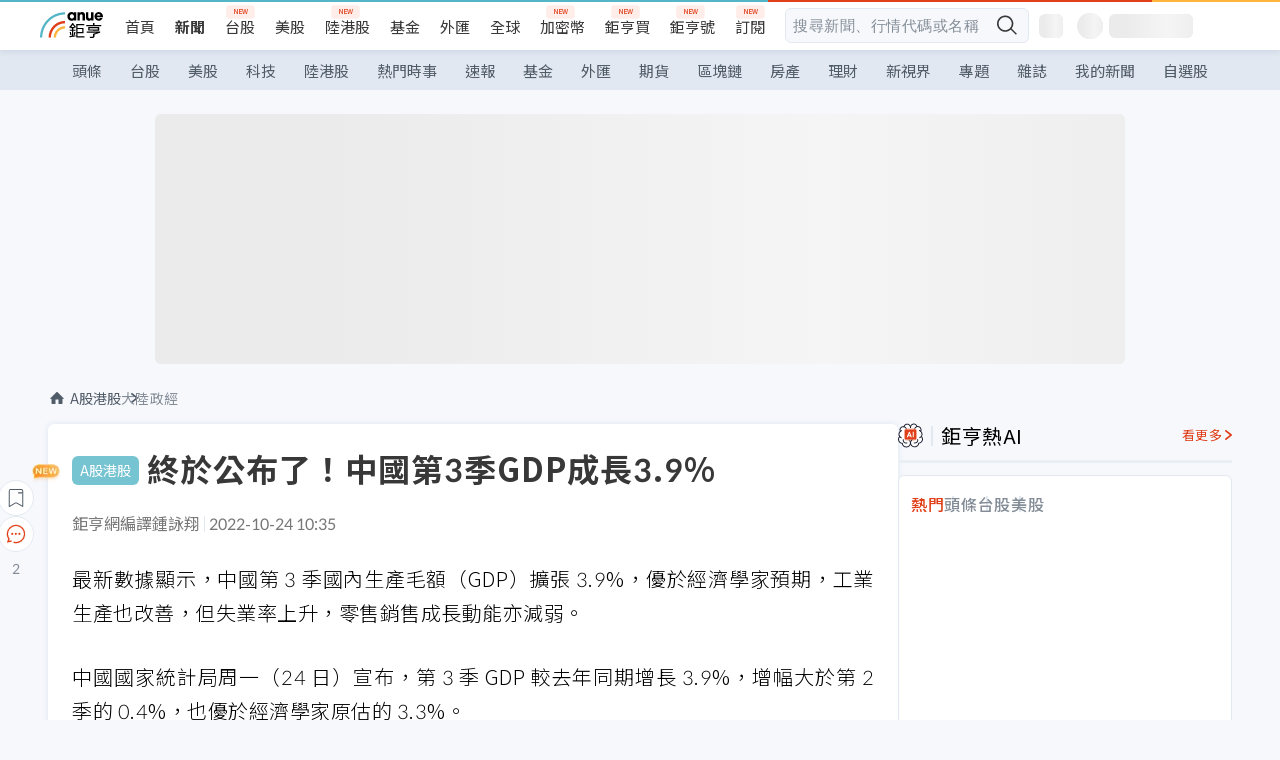

--- FILE ---
content_type: text/html; charset=utf-8
request_url: https://m.cnyes.com/news/id/4985882
body_size: 28462
content:
<!DOCTYPE html><html lang="zh-TW" data-version="4.132.8"><head><meta charSet="utf-8"/><meta name="viewport" content="width=device-width, initial-scale=1, maximum-scale=1, viewport-fit=cover"/><link rel="preload" as="image" href="/assets/icons/search/icon-search-new.svg"/><link rel="preload" as="image" href="/assets/icons/menu/menu.svg"/><link rel="preload" as="image" href="/assets/icons/logo/anue-logo-colorful.svg"/><link rel="preload" as="image" href="/assets/icons/search/search.svg"/><link rel="preload" as="image" href="/assets/icons/breadCrumb/symbol-icon-home.svg"/><link rel="preload" as="image" href="/assets/icons/arrows/arrow-down.svg"/><link rel="preload" as="image" href="/assets/icons/skeleton/empty-image.svg"/><link rel="preload" as="image" href="/assets/icons/carousel/icon-slider-arrow-left-with-round.svg"/><link rel="preload" as="image" href="/assets/icons/carousel/icon-slider-arrow-right-with-round.svg"/><link rel="stylesheet" href="/_next/static/css/c03df94de95f38a0.css" data-precedence="next"/><link rel="stylesheet" href="/_next/static/css/f7cc80eb46165eff.css" data-precedence="next"/><link rel="stylesheet" href="/_next/static/css/6d39a5a6298ae190.css" data-precedence="next"/><link rel="stylesheet" href="/_next/static/css/4039ce703448f390.css" data-precedence="next"/><link rel="stylesheet" href="/_next/static/css/8b7963c8de89601f.css" data-precedence="next"/><link rel="stylesheet" href="/_next/static/css/759b945fa817fa3c.css" data-precedence="next"/><link rel="stylesheet" href="/_next/static/css/5773ed180c2eb2e5.css" data-precedence="next"/><link rel="stylesheet" href="/_next/static/css/30d367a73af39db6.css" data-precedence="next"/><link rel="stylesheet" href="/_next/static/css/543dd8f1d20298cf.css" data-precedence="next"/><link rel="stylesheet" href="/_next/static/css/513bfe5edfb6b4d1.css" data-precedence="next"/><link rel="stylesheet" href="/_next/static/css/9f837dd03d448832.css" data-precedence="next"/><link rel="stylesheet" href="/_next/static/css/323628e83134b360.css" data-precedence="next"/><link rel="stylesheet" href="/_next/static/css/bd50bb137f86e3ce.css" data-precedence="next"/><link rel="stylesheet" href="/_next/static/css/1c133bed36662f04.css" data-precedence="next"/><link rel="stylesheet" href="/_next/static/css/02cb430a0dc4ba01.css" data-precedence="next"/><link rel="stylesheet" href="/_next/static/css/46b66030a4177c6e.css" data-precedence="next"/><link rel="stylesheet" href="/_next/static/css/ca2429f3545c5824.css" data-precedence="next"/><link rel="stylesheet" href="/_next/static/css/970fae4e90de993d.css" data-precedence="next"/><link rel="stylesheet" href="/_next/static/css/c40456275ac14497.css" data-precedence="next"/><link rel="stylesheet" href="/_next/static/css/373fd6ea90fa8b66.css" data-precedence="next"/><link rel="stylesheet" href="/_next/static/css/9f913ba69ac29bc9.css" data-precedence="next"/><link rel="stylesheet" href="/_next/static/css/ae2a5c3b23566602.css" data-precedence="next"/><link rel="stylesheet" href="/_next/static/css/7c6be8456fdd5fe3.css" data-precedence="next"/><link rel="stylesheet" href="/_next/static/css/ac4015fcf3665c09.css" data-precedence="next"/><link rel="stylesheet" href="/_next/static/css/c7f6756b9fee5db4.css" data-precedence="next"/><link rel="stylesheet" href="/_next/static/css/f169cdc088d50a8b.css" as="style" data-precedence="dynamic"/><link rel="preload" as="script" fetchPriority="low" href="/_next/static/chunks/webpack-c81d099698dbbb0d.js"/><script src="/_next/static/chunks/3a9b4730-185aa910e7af5e8f.js" async=""></script><script src="/_next/static/chunks/2488-55f444711c6562c5.js" async=""></script><script src="/_next/static/chunks/main-app-0b3f48bf1357963b.js" async=""></script><script src="/_next/static/chunks/app/(main)/news/id/%5Bid%5D/loading-60bced378930446c.js" async=""></script><script src="/_next/static/chunks/5934-3d1463657a7941f5.js" async=""></script><script src="/_next/static/chunks/4994-b5ca8ce09bec58c0.js" async=""></script><script src="/_next/static/chunks/8358-ff92edbdf2bb849b.js" async=""></script><script src="/_next/static/chunks/7861-6a579693820ae7bd.js" async=""></script><script src="/_next/static/chunks/5379-f1dafeaac01246fd.js" async=""></script><script src="/_next/static/chunks/8221-3ed5b21b1c906781.js" async=""></script><script src="/_next/static/chunks/8627-e371a37d87d8764f.js" async=""></script><script src="/_next/static/chunks/9612-cc082defc03012d0.js" async=""></script><script src="/_next/static/chunks/5410-11334976667389a8.js" async=""></script><script src="/_next/static/chunks/2055-0d6a28624a5f1bac.js" async=""></script><script src="/_next/static/chunks/3412-384b6afa0906633b.js" async=""></script><script src="/_next/static/chunks/8593-2f08099a882a5557.js" async=""></script><script src="/_next/static/chunks/4874-85b11468a11a041d.js" async=""></script><script src="/_next/static/chunks/3348-e0f78e334193dc6d.js" async=""></script><script src="/_next/static/chunks/app/(main)/news/id/%5Bid%5D/layout-30cf5a19a70f0654.js" async=""></script><script src="/_next/static/chunks/3230-8d0a229af9c20f94.js" async=""></script><script src="/_next/static/chunks/9318-86e792a5437cd1c0.js" async=""></script><script src="/_next/static/chunks/3243-935f6ecbe001f0d5.js" async=""></script><script src="/_next/static/chunks/app/(main)/layout-ad77885ec8513fe5.js" async=""></script><script src="/_next/static/chunks/2066-20fa1ab77fa7d7b2.js" async=""></script><script src="/_next/static/chunks/416-b28b6a5d210e21e9.js" async=""></script><script src="/_next/static/chunks/1319-e6ec1a5de8cc9f50.js" async=""></script><script src="/_next/static/chunks/9002-cf2daa3445f0f491.js" async=""></script><script src="/_next/static/chunks/app/(main)/news/id/%5Bid%5D/page-dae795af67d4ea2d.js" async=""></script><script src="/_next/static/chunks/app/(main)/news/id/%5Bid%5D/error-dc7d024d014269f1.js" async=""></script><script src="/_next/static/chunks/app/(main)/news/id/%5Bid%5D/not-found-c7f5cdf0562f7ea1.js" async=""></script><script async="" src="https://player.svc.litv.tv/v3/ppnio.js"></script><link rel="preload" href="https://player.svc.litv.tv/pixel/liad-pixel.js" as="script"/><link rel="preload" href="https://securepubads.g.doubleclick.net/tag/js/gpt.js" as="script"/><link rel="preload" href="https://tags-assets.mlytics.com/client/tmc.js" as="script"/><link rel="preload" href="https://api.popin.cc/searchbox/cnyes_tw.js" as="script"/><link rel="icon" href="/favicon.png" type="image/png"/><link rel="apple-touch-icon" href="/favicon.png"/><link rel="shortcut icon" href="/favicon.ico" type="image/x-icon"/><link rel="icon" href="/favicon.svg" type="image/svg+xml"/><meta name="theme-color" content="#ffffff"/><title>終於公布了！中國第3季GDP成長3.9% | 鉅亨網 - 大陸政經</title><meta name="description" content="最新數據顯示，中國第 3 季國內生產毛額（GDP）擴張 3.9%，優於經濟學家預期，工業生產也改善，但失業率上升，零售銷售成長動能亦減弱。"/><meta name="author" content="鍾詠翔"/><meta name="keywords" content="中國,GDP,工業生產"/><meta name="category" content="cn_stock"/><meta name="google-play-app" content="app-id=com.cnyes.android"/><meta name="fb:app_id" content="1114465906367715"/><meta name="google-site-verification" content="E8zVZO3O9YAjbBcY0NmGu3q8E_BwxZuR57scScomueI"/><link rel="canonical" href="https://news.cnyes.com/news/id/4985882"/><link rel="alternate" media="only screen and (max-width: 768px)" href="https://news.cnyes.com/news/id/4985882"/><meta name="apple-itunes-app" content="app-id=1071014509"/><meta property="og:title" content="終於公布了！中國第3季GDP成長3.9% | 鉅亨網 - 大陸政經"/><meta property="og:description" content="最新數據顯示，中國第 3 季國內生產毛額（GDP）擴張 3.9%，優於經濟學家預期，工業生產也改善，但失業率上升，零售銷售成長動能亦減弱。"/><meta property="og:url" content="https://news.cnyes.com/news/id/4985882"/><meta property="og:locale" content="zh_TW"/><meta property="og:image" content="https://news.cnyes.com/assets/images/og-image.png"/><meta property="og:type" content="article"/><meta property="article:published_time" content="2022/10/24 上午10:35:28"/><meta name="twitter:card" content="summary_large_image"/><meta name="twitter:title" content="終於公布了！中國第3季GDP成長3.9% | 鉅亨網 - 大陸政經"/><meta name="twitter:description" content="最新數據顯示，中國第 3 季國內生產毛額（GDP）擴張 3.9%，優於經濟學家預期，工業生產也改善，但失業率上升，零售銷售成長動能亦減弱。"/><meta name="twitter:image" content="https://news.cnyes.com/assets/images/og-image.png"/><link rel="icon" href="/favicon.ico" type="image/x-icon" sizes="16x16"/><link href="https://fonts.googleapis.com/css?family=Lato:300,400,500,700&amp;text=0123456789" rel="stylesheet" type="text/css"/><link href="https://fonts.googleapis.com/css?family=Noto+Sans+TC:300,400,500,700" rel="stylesheet" type="text/css"/><script src="/_next/static/chunks/polyfills-78c92fac7aa8fdd8.js" noModule=""></script>
                              <script>!function(a){var e="https://s.go-mpulse.net/boomerang/",t="addEventListener";if("False"=="True")a.BOOMR_config=a.BOOMR_config||{},a.BOOMR_config.PageParams=a.BOOMR_config.PageParams||{},a.BOOMR_config.PageParams.pci=!0,e="https://s2.go-mpulse.net/boomerang/";if(window.BOOMR_API_key="JLRUV-32R2H-C8NAQ-8NR5Y-SNJ9A",function(){function n(e){a.BOOMR_onload=e&&e.timeStamp||(new Date).getTime()}if(!a.BOOMR||!a.BOOMR.version&&!a.BOOMR.snippetExecuted){a.BOOMR=a.BOOMR||{},a.BOOMR.snippetExecuted=!0;var i,_,o,r=document.createElement("iframe");if(a[t])a[t]("load",n,!1);else if(a.attachEvent)a.attachEvent("onload",n);r.src="javascript:void(0)",r.title="",r.role="presentation",(r.frameElement||r).style.cssText="width:0;height:0;border:0;display:none;",o=document.getElementsByTagName("script")[0],o.parentNode.insertBefore(r,o);try{_=r.contentWindow.document}catch(O){i=document.domain,r.src="javascript:var d=document.open();d.domain='"+i+"';void(0);",_=r.contentWindow.document}_.open()._l=function(){var a=this.createElement("script");if(i)this.domain=i;a.id="boomr-if-as",a.src=e+"JLRUV-32R2H-C8NAQ-8NR5Y-SNJ9A",BOOMR_lstart=(new Date).getTime(),this.body.appendChild(a)},_.write("<bo"+'dy onload="document._l();">'),_.close()}}(),"".length>0)if(a&&"performance"in a&&a.performance&&"function"==typeof a.performance.setResourceTimingBufferSize)a.performance.setResourceTimingBufferSize();!function(){if(BOOMR=a.BOOMR||{},BOOMR.plugins=BOOMR.plugins||{},!BOOMR.plugins.AK){var e=""=="true"?1:0,t="",n="amhqo5ixzvmz62lm7dpq-f-1d34eb62b-clientnsv4-s.akamaihd.net",i="false"=="true"?2:1,_={"ak.v":"39","ak.cp":"908200","ak.ai":parseInt("581139",10),"ak.ol":"0","ak.cr":11,"ak.ipv":4,"ak.proto":"h2","ak.rid":"a8c0285","ak.r":38938,"ak.a2":e,"ak.m":"b","ak.n":"essl","ak.bpcip":"3.15.7.0","ak.cport":55480,"ak.gh":"23.55.170.159","ak.quicv":"","ak.tlsv":"tls1.3","ak.0rtt":"","ak.0rtt.ed":"","ak.csrc":"-","ak.acc":"","ak.t":"1768749279","ak.ak":"hOBiQwZUYzCg5VSAfCLimQ==GkFkGm7CWg4YJrgBckXIbfofnTMbagGEUZLMhp+NCjupr4PqLY2Si6K1cu20s0XumKU+q82x6Cqiyl9EY4r0KLoq+DB6uvAyJwEx92ul7P/aXGrWtMigiHcFRIWe/ehvjwkBIs2V4DnzCDFePBXhuCEMcuow315sApbIZSiNprEhJ5eDgDkI7eJ1dSXdVcxEXqKMMuticfiV19mobnfkg+T/m7ZM8g6QX8yypwSOcNvsJoYgHFFqmX+FiNr8NIbm9VTAt7Prfxda62ewGeq2/ilSoaM7eqYUSbeNUSFQj5yi4dePapbkM+TvYLXrK9FGMPt+KWQ7uBMHqaeRdBmXVwHJuj7MgcfHGvvdCa1KOPZgdGvH4fgJ2U7+jQjxVgpC1vhH07RV5ywb9RVunZARyPgdcSWfKk/uAzC+3YQactA=","ak.pv":"56","ak.dpoabenc":"","ak.tf":i};if(""!==t)_["ak.ruds"]=t;var o={i:!1,av:function(e){var t="http.initiator";if(e&&(!e[t]||"spa_hard"===e[t]))_["ak.feo"]=void 0!==a.aFeoApplied?1:0,BOOMR.addVar(_)},rv:function(){var a=["ak.bpcip","ak.cport","ak.cr","ak.csrc","ak.gh","ak.ipv","ak.m","ak.n","ak.ol","ak.proto","ak.quicv","ak.tlsv","ak.0rtt","ak.0rtt.ed","ak.r","ak.acc","ak.t","ak.tf"];BOOMR.removeVar(a)}};BOOMR.plugins.AK={akVars:_,akDNSPreFetchDomain:n,init:function(){if(!o.i){var a=BOOMR.subscribe;a("before_beacon",o.av,null,null),a("onbeacon",o.rv,null,null),o.i=!0}return this},is_complete:function(){return!0}}}}()}(window);</script></head><body class="b1nl46oh"><script>(self.__next_s=self.__next_s||[]).push([0,{"children":"\n              var googletag = googletag || {};\n              googletag.cmd = googletag.cmd || [];\n            "}])</script><script>(self.__next_s=self.__next_s||[]).push(["https://securepubads.g.doubleclick.net/tag/js/gpt.js",{"async":true,"id":"gpt-script"}])</script><header id="anue-header" class="c1ybci1p"><div class="d1nias15"><div class="desktop-header have-shadow"><header class="huepua3"><div class="c1l52at7"><a href="https://www.cnyes.com" class="lgi1m7w"></a><ul class="cl3pwmo"><li class="c1hb2kgr"><a href="https://www.cnyes.com" target="_self" rel="noopener noreferrer" class="a18jyayu" style="--a18jyayu-0:400;--a18jyayu-1:400">首頁</a></li><li class="c1hb2kgr"><a href="https://news.cnyes.com/news/cat/headline" target="_self" rel="noopener noreferrer" class="current a18jyayu" style="--a18jyayu-0:400;--a18jyayu-1:700">新聞</a></li><li class="c1hb2kgr"><a href="https://www.cnyes.com/twstock" target="_self" rel="noopener noreferrer" class="new a18jyayu" style="--a18jyayu-0:400;--a18jyayu-1:400">台股</a></li><li class="c1hb2kgr"><a href="https://www.cnyes.com/usstock" target="_self" rel="noopener noreferrer" class="a18jyayu" style="--a18jyayu-0:400;--a18jyayu-1:400">美股</a></li><li class="c1hb2kgr"><a href="https://www.cnyes.com/hkstock" target="_self" rel="noopener noreferrer" class="new a18jyayu" style="--a18jyayu-0:400;--a18jyayu-1:400">陸港股</a></li><li class="c1hb2kgr"><a href="https://fund.cnyes.com" target="_self" rel="noopener noreferrer" class="a18jyayu" style="--a18jyayu-0:400;--a18jyayu-1:400">基金</a></li><li class="c1hb2kgr"><a href="https://www.cnyes.com/forex" target="_self" rel="noopener noreferrer" class="a18jyayu" style="--a18jyayu-0:400;--a18jyayu-1:400">外匯</a></li><li class="c1hb2kgr"><a href="https://invest.cnyes.com/indices/major" target="_self" rel="noopener noreferrer" class="a18jyayu" style="--a18jyayu-0:400;--a18jyayu-1:400">全球</a></li><li class="c1hb2kgr"><a href="https://crypto.cnyes.com" target="_self" rel="noopener noreferrer" class="new a18jyayu" style="--a18jyayu-0:400;--a18jyayu-1:400">加密幣</a></li><li class="c1hb2kgr"><a href="https://anuefund.tw/768tv" target="_self" rel="noopener noreferrer" class="new a18jyayu" style="--a18jyayu-0:400;--a18jyayu-1:400">鉅亨買</a></li><li class="c1hb2kgr"><a href="https://hao.cnyes.com?utm_source=cnyes&amp;utm_medium=nav" target="_self" rel="noopener noreferrer" class="new a18jyayu" style="--a18jyayu-0:400;--a18jyayu-1:400">鉅亨號</a></li><li class="c1hb2kgr"><a href="https://www.cnyes.com/anuestore" target="_self" rel="noopener noreferrer" class="new a18jyayu" style="--a18jyayu-0:400;--a18jyayu-1:400">訂閱</a></li></ul><div class="s1vyna59"><div class="vz68neb"><div class="c3g6gi"><div class="c1qetjgo"><input type="search" placeholder="搜尋新聞、行情代碼或名稱" class="desktop iz28ylr"/><div class="b1pm9kik"><img alt="search icon" src="/assets/icons/search/icon-search-new.svg" class="search desktop i8fpj51" width="24" height="24"/></div></div></div><div class="ruswah8"><div class="c1foi1fo"><div class="s10t8so0"></div></div></div></div></div><div class="irxd8om"><!--$--><!--$!--><template data-dgst="BAILOUT_TO_CLIENT_SIDE_RENDERING"></template><span aria-live="polite" aria-busy="true"><span class="react-loading-skeleton" style="width:24px;height:24px;border-radius:6px">‌</span><br/></span><!--/$--><!--/$--><!--$--><!--$!--><template data-dgst="BAILOUT_TO_CLIENT_SIDE_RENDERING"></template><div class="b7b7oug"><span aria-live="polite" aria-busy="true"><span class="react-loading-skeleton" style="margin-right:6px;width:26px;height:26px;border-radius:50%">‌</span><br/></span><span aria-live="polite" aria-busy="true"><span class="react-loading-skeleton" style="width:84px;height:24px;border-radius:6px">‌</span><br/></span></div><!--/$--><!--/$--></div></div></header><div height="40" class="v1x160j6" style="--v1x160j6-0:#e2e8f1;--v1x160j6-1:40px"><ul class="c1n5hs9b" style="--c1n5hs9b-0:#e2e8f1;--c1n5hs9b-1:40px"><li class="tn6a5v3" style="--tn6a5v3-0:#515c69;--tn6a5v3-1:transparent"><a href="/news/cat/headline">頭條</a></li><li class="tn6a5v3" style="--tn6a5v3-0:#515c69;--tn6a5v3-1:transparent"><a href="/news/cat/tw_stock">台股</a></li><li class="tn6a5v3" style="--tn6a5v3-0:#515c69;--tn6a5v3-1:transparent"><a href="/news/cat/wd_stock">美股</a></li><li class="tn6a5v3" style="--tn6a5v3-0:#515c69;--tn6a5v3-1:transparent"><a href="/news/cat/tech">科技</a></li><li class="tn6a5v3" style="--tn6a5v3-0:#515c69;--tn6a5v3-1:transparent"><a href="/news/cat/cn_stock">陸港股</a></li><li class="tn6a5v3" style="--tn6a5v3-0:#515c69;--tn6a5v3-1:transparent"><a href="/poptopic">熱門時事</a></li><li class="tn6a5v3" style="--tn6a5v3-0:#515c69;--tn6a5v3-1:transparent"><a href="/news/cat/anue_live">速報</a></li><li class="tn6a5v3" style="--tn6a5v3-0:#515c69;--tn6a5v3-1:transparent"><a href="/news/cat/fund">基金</a></li><li class="tn6a5v3" style="--tn6a5v3-0:#515c69;--tn6a5v3-1:transparent"><a href="/news/cat/forex">外匯</a></li><li class="tn6a5v3" style="--tn6a5v3-0:#515c69;--tn6a5v3-1:transparent"><a href="/news/cat/future">期貨</a></li><li class="tn6a5v3" style="--tn6a5v3-0:#515c69;--tn6a5v3-1:transparent"><a href="/news/cat/bc">區塊鏈</a></li><li class="tn6a5v3" style="--tn6a5v3-0:#515c69;--tn6a5v3-1:transparent"><a href="/news/cat/cnyeshouse">房產</a></li><li class="tn6a5v3" style="--tn6a5v3-0:#515c69;--tn6a5v3-1:transparent"><a href="/news/cat/tw_money">理財</a></li><li class="tn6a5v3" style="--tn6a5v3-0:#515c69;--tn6a5v3-1:transparent"><a href="/news/cat/celebrity_area">新視界</a></li><li class="tn6a5v3" style="--tn6a5v3-0:#515c69;--tn6a5v3-1:transparent"><a href="https://news.cnyes.com/projects">專題</a></li><li class="tn6a5v3" style="--tn6a5v3-0:#515c69;--tn6a5v3-1:transparent"><a href="/news/cat/mag">雜誌</a></li><li class="tn6a5v3" style="--tn6a5v3-0:#515c69;--tn6a5v3-1:transparent"><a href="/member/mytag/all">我的新聞</a></li><li class="tn6a5v3" style="--tn6a5v3-0:#515c69;--tn6a5v3-1:transparent"><a href="https://www.cnyes.com/member/portfolios">自選股</a></li></ul></div></div></div><div class="m3qvebg"><div class="mobile-header"><section class="c1s8zsce"><img alt="menu-icon" src="/assets/icons/menu/menu.svg" height="18" width="18" class="iwjyq0j"/><div class="mdxlrjx"><div class="lvsnr77"><a class="l160ibr3" href="/news/cat/headline"><img alt="anue logo" src="/assets/icons/logo/anue-logo-colorful.svg" height="30" width="70"/></a></div><div class="rti3r0y"><a href="https://campaign.cnyes.com/topics/LegacyAcademy/?utm_source=mweb&amp;utm_medium=anuebuy" target="_blank" rel="noopener noreferrer" data-global-ga-category="Header" data-global-ga-action="click" data-global-ga-label="鉅亨傳承學院" class="mapmbvj"><img src="/assets/icons/header/symbol-icon-ye-sclub.png" alt="鉅亨傳承學院" title="https://campaign.cnyes.com/topics/LegacyAcademy/?utm_source=mweb&amp;utm_medium=anuebuy" width="24" height="24" loading="lazy"/></a><a href="https://hao.cnyes.com/" data-global-ga-category="Header" data-global-ga-action="click" data-global-ga-label="鉅亨號" class="mapmbvj"><img src="/assets/icons/header/hao.png" alt="鉅亨號" title="https://hao.cnyes.com" width="24" height="24" loading="lazy"/></a><a href="https://campaign.cnyes.com/topics/anuecrypto/?utm_source=mobile&amp;utm_medium=header" target="_blank" rel="noopener noreferrer" data-global-ga-category="Header" data-global-ga-action="click" data-global-ga-label="鉅亨買幣" class="mapmbvj"><img src="/assets/icons/header/crypto.png" alt="鉅亨買幣" title="https://campaign.cnyes.com/topics/anuecrypto/?utm_source=mobile&amp;utm_medium=header" width="24" height="24" loading="lazy"/></a><a href="https://www.cnyes.com/events" target="_self" class="c1ni1sin"><svg width="24" height="24" viewBox="0 0 24 24" style="overflow:initial"><g stroke="#383838" stroke-width="1" fill="none" fill-rule="evenodd"><g fill="#fff"><path id="bell" d="M12 4.222a6.433 6.433 0 0 1 6.429 6.663l-.133 3.708 1.132 1.94a2 2 0 0 1-1.399 2.98l-1.585.265c-2.942.49-5.946.49-8.888 0l-1.585-.264a2 2 0 0 1-1.4-2.98l1.133-1.941-.133-3.708A6.433 6.433 0 0 1 12 4.222z"></path><path d="M9.778 19.778a2.222 2.222 0 0 0 4.444 0M10.519 4.445v-.964a1.481 1.481 0 0 1 2.962 0v1.022"></path></g></g></svg></a><!--$!--><template data-dgst="BAILOUT_TO_CLIENT_SIDE_RENDERING"></template><!--/$--></div></div><img alt="search icon" src="/assets/icons/search/search.svg" width="18" height="18" class="s3icxza"/></section></div></div></header><div id=""><div class="a133dm9s"><div id="div-gpt-ad-cnyes_news_inside_all_top" class="a1mzdm1v" style="--a1mzdm1v-0:970px;--a1mzdm1v-1:250px;--a1mzdm1v-2:970px;--a1mzdm1v-3:250px;--a1mzdm1v-4:24px;--a1mzdm1v-5:24px;--a1mzdm1v-6:auto;--a1mzdm1v-7:auto"><span aria-live="polite" aria-busy="true"><span class="react-loading-skeleton" style="border-radius:6px;width:100%;height:100%">‌</span><br/></span></div></div><main class="v1hm61vt"><div class="c9ky432"><!--$--><section id="bread-crumb" class="w1xblh6d"><img src="/assets/icons/breadCrumb/symbol-icon-home.svg" alt="home-icon" class="lp9mpbn"/><div class="btlhmn6"><a class="b17vyawb" href="/news/cat/cn_stock">A股港股</a><a class="b17vyawb" href="/news/cat/cn_macro">大陸政經</a></div></section><article class="mfxje1x"><section class="t1el8oye"><span class="bzubwch"> <!-- -->A股港股</span><h1>終於公布了！中國第3季GDP成長3.9%</h1></section><p class="alr4vq1"><span class="signature">鉅亨網編譯鍾詠翔</span><span class="separator"></span><time dateTime="2022-10-24T02:35:28.000Z">2022-10-24 10:35</time></p><main id="article-container" class="c1tt5pk2" style="--c1tt5pk2-0:20px"><section style="margin-top:30px"><p>最新數據顯示，中國第 3 季國內生產毛額（GDP）擴張 3.9%，優於經濟學家預期，工業生產也改善，但失業率上升，零售銷售成長動能亦減弱。</p></section><p></p><section style="margin-top:30px">

</section><section style="margin-top:30px"><p>中國國家統計局周一（24 日）宣布，第 3 季 GDP 較去年同期增長 3.9%，增幅大於第 2 季的 0.4%，也優於經濟學家原估的 3.3%。</p></section><section>

</section><div id="div-gpt-ad-cnyes_news_article_middle_1" class="a1mzdm1v" style="--a1mzdm1v-0:728px;--a1mzdm1v-1:90px;--a1mzdm1v-2:728px;--a1mzdm1v-3:90px;--a1mzdm1v-4:32px;--a1mzdm1v-5:32px;--a1mzdm1v-6:auto;--a1mzdm1v-7:auto"><span aria-live="polite" aria-busy="true"><span class="react-loading-skeleton" style="border-radius:6px;width:100%;height:100%">‌</span><br/></span></div><section style="margin-top:30px"><p>由於中共舉行「二十大」，這項數據被延後近一周。習近平在這場政治大戲中取得第三個總書記任期，且「習家軍」全面掌控政治局常委會。</p></section><section style="margin-top:30px">

</section><section style="margin-top:30px"><p>中國 9 月工業生產較去年同期成長 6.3%，增幅大於 8 月的 4.2%，也超過經濟學家預測的 4.8%。零售銷售的增幅為 2.5%，不如 8 月的 5.4%，也遜於經濟學家預估的 3%。失業率從 5.3% 升至 5.4%。今年頭九個月固定資產投資增長 5.9%。</p></section><section style="margin-top:30px">

</section><section style="margin-top:30px"><p>海關總署周一也公布貿易數據，顯示 9 月出口增長放緩。以美元計，上月出口較一年前成長 5.7%，增幅小於 8 月的 7.1%。</p></section><section style="margin-top:30px">

</section><section style="margin-top:30px"><p>上述經濟數據並未提振投資人信心，創業板指周一盤中下跌逾 1%，滬指跌 0.84%，深成指跌 0.67%。離岸<a href="https://invest.cnyes.com/forex/detail/cnyusd">人民幣</a>匯價也貶 0.7% 至<a href="https://invest.cnyes.com/forex/detail/cnyusd">人民幣</a> 7.2782 元兌 1 美元，逼近上周寫下的歷史低點。</p></section><section style="margin-top:30px">

</section><section style="margin-top:30px"><p>統計局表示，第 3 季經濟明顯優於第 2 季，生產需求持續改善，就業、物價穩定，民生保障有力、有效，整體運行在合理區間。</p></section><section style="margin-top:30px">

</section><section style="margin-top:30px"><p>不過，統計局也說，外部環境更趨複雜嚴峻，國內經濟復甦基礎仍不牢固。下階段，要按「疫情要防住、經濟要穩住、發展要安全」的要求，高效統籌疫情防控和經濟社會發展，繼續做好「六穩」、「六保」工作，狠抓政策落實，充分釋放政策效能。</p></section><section style="margin-top:30px">

</section><section style="margin-top:30px"><p class="warning">（本文不開放合作夥伴轉載）</p></section><section style="margin-top:30px">
</section></main><ul class="clz8i2p"><li class="n1gwdimp lbzvk2k"><a href="https://news.cnyes.com/news/id/6264490?utm_source=cnyes&amp;utm_medium=cnstock_newsend">AI不炒夢！北祥科服明年拚上櫃</a></li><li class="l4epuzg">掌握全球財經資訊<a href="http://www.cnyes.com/app/?utm_source=mweb&amp;utm_medium=HamMenuBanner&amp;utm_campaign=fixed&amp;utm_content=entr">點我下載APP</a></li></ul><div class="a1dzn8xb"><div id="div-gpt-ad-dynamic-keyword-ad-of-detail-under-content" class="a1mzdm1v" style="--a1mzdm1v-0:530px;--a1mzdm1v-1:200px;--a1mzdm1v-2:530px;--a1mzdm1v-3:200px;--a1mzdm1v-4:0;--a1mzdm1v-5:0;--a1mzdm1v-6:auto;--a1mzdm1v-7:auto"><span aria-live="polite" aria-busy="true"><span class="react-loading-skeleton" style="border-radius:6px;width:100%;height:100%">‌</span><br/></span></div></div><div></div><div class="c1sy7ax6"><div class="cgwevlv"><h3 class="t1mmzjbz"><div class="t1thwy6j">文章標籤</div></h3></div><div class="t1jl5nqd" style="--t1jl5nqd-0:80px"><a href="https://news.cnyes.com/tag/中國" order="0" title="中國" class="t1v4wtvw" style="--t1v4wtvw-0:1px solid #e2e8f1;--t1v4wtvw-1:#515c69;--t1v4wtvw-2:15px;--t1v4wtvw-3:8px 12px;--t1v4wtvw-4:white;--t1v4wtvw-5:unset;--t1v4wtvw-6:#1c1e2f;--t1v4wtvw-7:rgba(226, 232, 241, 0.2);"><span>中國</span></a><a href="https://news.cnyes.com/tag/GDP" order="1" title="GDP" class="t1v4wtvw" style="--t1v4wtvw-0:1px solid #e2e8f1;--t1v4wtvw-1:#515c69;--t1v4wtvw-2:15px;--t1v4wtvw-3:8px 12px;--t1v4wtvw-4:white;--t1v4wtvw-5:1;--t1v4wtvw-6:#1c1e2f;--t1v4wtvw-7:rgba(226, 232, 241, 0.2);"><span>GDP</span></a><a href="https://news.cnyes.com/tag/工業生產" order="2" title="工業生產" class="t1v4wtvw" style="--t1v4wtvw-0:1px solid #e2e8f1;--t1v4wtvw-1:#515c69;--t1v4wtvw-2:15px;--t1v4wtvw-3:8px 12px;--t1v4wtvw-4:white;--t1v4wtvw-5:2;--t1v4wtvw-6:#1c1e2f;--t1v4wtvw-7:rgba(226, 232, 241, 0.2);"><span>工業生產</span></a><button order="-1" class="wxkvr1v b4lse0s" style="--b4lse0s-0:-1;--b4lse0s-1:none">更多<img alt="arrow-icon" src="/assets/icons/arrows/arrow-down.svg" width="20" height="20" class="ac0gcyf" style="--ac0gcyf-0:0"/></button></div></div><div></div><div class="c37l293"><div class="cgwevlv"><h3 class="t1mmzjbz"><div class="t1thwy6j">相關行情</div></h3><div class="b8b7go7"><a href="https://www.cnyes.com/twstock" class="a1xgyryz">台股首頁</a><a href="https://supr.link/8OHaU" class="a1xgyryz">我要存股</a></div></div><div class="cz9b4vg"><div class="qgnbjuf" style="--qgnbjuf-0:122px"><a href="https://invest.cnyes.com/index/GI/SSEC" target="_self" class="s11xqtn4 bqkdmdz" order="0" style="--s11xqtn4-0:unset"><div class="f8lenxc">上證指數<span class="quote-button c6jm2xk" font-size="0" style="--c6jm2xk-0:14px;--c6jm2xk-1:700;--c6jm2xk-2:transparent;--c6jm2xk-3:#206308">4101.91</span><span class="quote-button c6jm2xk" font-size="0" style="--c6jm2xk-0:14px;--c6jm2xk-1:normal;--c6jm2xk-2:transparent;--c6jm2xk-3:#206308">-0.26<!-- -->%</span></div></a><a href="https://invest.cnyes.com/forex/detail/CNYUSD" target="_self" class="s11xqtn4 bqkdmdz" order="1" style="--s11xqtn4-0:1"><div class="f8lenxc">人民幣/美元<span class="quote-button c6jm2xk" font-size="0" style="--c6jm2xk-0:14px;--c6jm2xk-1:700;--c6jm2xk-2:transparent;--c6jm2xk-3:#206308">0.1435</span><span class="quote-button c6jm2xk" font-size="0" style="--c6jm2xk-0:14px;--c6jm2xk-1:normal;--c6jm2xk-2:transparent;--c6jm2xk-3:#206308">-0.07<!-- -->%</span></div></a><button order="-1" class="b4lse0s" style="--b4lse0s-0:-1;--b4lse0s-1:none">更多<img alt="arrow-icon" src="/assets/icons/arrows/arrow-down.svg" width="20" height="20" class="ac0gcyf" style="--ac0gcyf-0:0"/></button></div></div></div><div class="c1ciwb2s"><div class="cgwevlv"><h3 class="t1mmzjbz"><div class="t1thwy6j">延伸閱讀</div></h3></div><ul class="l113w4cp"><li><a href="/news/id/4980704">怕破壞「二十大」氣氛？中國無預警延後公布上季GDP</a></li><li><a href="/news/id/6311408">看好3大關鍵助攻！渣打上修2026台灣GDP成長率至3.8%、中國GDP成長率4.6%</a></li><li><a href="/news/id/6311324">【台股操盤人筆記】全面性行情有難度，聚焦產能優勢供應鏈</a></li><li><a href="/news/id/6310332">2026年台股資金聚焦AI供應鏈！ AI硬體升級遇上能源基建大潮，市值型主動式ETF續熱</a></li></ul><div class="anzyr6d"><!--$--><div id="div-gpt-ad-dynamic-keyword-ad-of-detail-under-recommend-news" class="a1mzdm1v" style="--a1mzdm1v-0:100%;--a1mzdm1v-1:100%;--a1mzdm1v-2:none;--a1mzdm1v-3:none;--a1mzdm1v-4:0;--a1mzdm1v-5:0;--a1mzdm1v-6:auto;--a1mzdm1v-7:auto"><span aria-live="polite" aria-busy="true"><span class="react-loading-skeleton" style="width:100%;height:100%;border-radius:6px">‌</span><br/></span></div><!--/$--></div></div><div class="awm66zm"><section class="section-aside-container c1jod995" style="--c1jod995-2:32px 0 16px"><div class="section-aside-wrapper c106polj"><img alt="section icon" loading="lazy" width="25" height="25" decoding="async" data-nimg="1" class="icon" style="color:transparent" src="/assets/icons/anue-lecture.svg"/><h3>鉅亨講座</h3><a href="https://www.cnyes.com/events" target="_self" class="l1q6lkcx">看更多</a></div><div class="c13k14ni"><ul class="tn3hsof"><li class="active t1pva50s">講座</li><li class="t1pva50s">公告</li></ul><ul class="l1y84pl8"></ul></div></section></div><!--$!--><template data-dgst="BAILOUT_TO_CLIENT_SIDE_RENDERING"></template><!--/$--><!--$!--><template data-dgst="BAILOUT_TO_CLIENT_SIDE_RENDERING"></template><!--/$--><ul class="c1og4zpn"><li class="nndexfk"><p>上一篇</p><div title="〈美禁高階晶片輸中〉禁令發酵 長江存儲要求核心美籍員工離職" class="n5ene24"><a href="/news/id/4986146">〈美禁高階晶片輸中〉禁令發酵 長江存儲要求核心美籍員工離職</a></div></li><li class="nndexfk"><p>下一篇</p><div title="《中國要聞》特斯拉調整國產Ｍｏｄｅｌ　３起售價２６﹒５９萬元" class="n5ene24"><a href="/news/id/4985801">《中國要聞》特斯拉調整國產Ｍｏｄｅｌ　３起售價２６﹒５９萬元</a></div></li></ul><nav class="s155wao3"><section class="d3jo5cf"><button aria-label="save" class="c1eq60fc" style="--c1eq60fc-0:5px;--c1eq60fc-1:1px solid #e2e8f1;--c1eq60fc-2:auto"><img alt="save" aria-hidden="true" loading="lazy" width="24" height="24" decoding="async" data-nimg="1" style="color:transparent" src="/assets/icons/icon-bookmark.svg"/><img alt="new tip" loading="lazy" width="32" height="19" decoding="async" data-nimg="1" class="new-tip" style="color:transparent" srcSet="/_next/image?url=%2Fassets%2Ficons%2Ficon-new-tip.png&amp;w=32&amp;q=75 1x, /_next/image?url=%2Fassets%2Ficons%2Ficon-new-tip.png&amp;w=64&amp;q=75 2x" src="/_next/image?url=%2Fassets%2Ficons%2Ficon-new-tip.png&amp;w=64&amp;q=75"/></button><div class="bu3viik"><button aria-label="Open chat" class="i1gwm9z5"><img alt="chat-icon" loading="lazy" width="36" height="36" decoding="async" data-nimg="1" style="color:transparent" src="/assets/icons/topBar/icon-chat.svg"/></button><p>2</p><button aria-label="Close tooltip" class="cxa19i4"></button></div></section></nav></article><div class="sp7qdyr"><div class="v112bcsk" style="--v112bcsk-0:40px"><div class="_popIn_recommend"></div></div><section id="LiTV"><div id="ppn-Y3ky|Y3k=-0" class="v1kfq88"><span aria-live="polite" aria-busy="true"><span class="react-loading-skeleton" style="height:515px">‌</span><br/></span></div></section><!--$!--><template data-dgst="BAILOUT_TO_CLIENT_SIDE_RENDERING"></template><!--$--><div class="loading-container cqfmgcs" style="--cqfmgcs-0:120px"><div class="l1gvctuw"><div class="s17xtyg0 l6p8o9j"></div><div class="l6p8o9j"></div><div class="l6p8o9j"></div><div class="f1hkyuw9"><div class="b9s3cpy l6p8o9j"></div><div class="b9s3cpy l6p8o9j"></div><div class="b9s3cpy l6p8o9j"></div><div class="b9s3cpy l6p8o9j"></div></div></div><img src="/assets/icons/skeleton/empty-image.svg" alt="Empty" width="90" height="64"/></div><!--/$--><!--/$--><!--$!--><template data-dgst="BAILOUT_TO_CLIENT_SIDE_RENDERING"></template><!--$--><div class="loading-container cqfmgcs" style="--cqfmgcs-0:120px"><div class="l1gvctuw"><div class="s17xtyg0 l6p8o9j"></div><div class="l6p8o9j"></div><div class="l6p8o9j"></div><div class="f1hkyuw9"><div class="b9s3cpy l6p8o9j"></div><div class="b9s3cpy l6p8o9j"></div><div class="b9s3cpy l6p8o9j"></div><div class="b9s3cpy l6p8o9j"></div></div></div><img src="/assets/icons/skeleton/empty-image.svg" alt="Empty" width="90" height="64"/></div><!--/$--><!--/$--></div><!--/$--></div><aside class="vinw7c5" style="--vinw7c5-0:35px"><div id="aside" class="c6vqgdx"><!--$--><div id="div-gpt-ad-aside-banner-top" class="a1mzdm1v" style="--a1mzdm1v-0:100%;--a1mzdm1v-1:100%;--a1mzdm1v-2:300px;--a1mzdm1v-3:600px;--a1mzdm1v-4:0;--a1mzdm1v-5:0;--a1mzdm1v-6:auto;--a1mzdm1v-7:auto"><span aria-live="polite" aria-busy="true"><span class="react-loading-skeleton" style="width:100%;height:100%;border-radius:6px">‌</span><br/></span></div><!--/$--><section class="section-aside-container ck1jcsm" style="--ck1jcsm-2:32px 0 16px"><div class="section-aside-wrapper c106polj"><img alt="section icon" loading="lazy" width="25" height="25" decoding="async" data-nimg="1" class="icon" style="color:transparent" src="/assets/icons/icon-ai.svg"/><h3>鉅亨熱AI</h3><a href="/news/cat/hotai" target="_blank" class="l1q6lkcx">看更多</a></div><div class="c1iqrcew"><div class="c7l1g0s" style="--c7l1g0s-0:385px;--c7l1g0s-1:345px"><ul class="tn3hsof"><li class="active t1pva50s">熱門</li><li class="t1pva50s">頭條</li><li class="t1pva50s">台股</li><li class="t1pva50s">美股</li></ul><main class="c1k3idnr"><h1 class="h1hpe582"><span class="cjeph51">...</span><span class="ctz40ky"></span></h1></main></div></div></section><section class="section-aside-container ck1jcsm" style="--ck1jcsm-2:32px 0 16px"><div class="section-aside-wrapper c106polj"><img alt="section icon" loading="lazy" width="25" height="25" decoding="async" data-nimg="1" class="icon" style="color:transparent" src="/assets/icons/popularRank.svg"/><h3>人氣排行</h3><a href="https://news.cnyes.com/trending" target="_self" class="l1q6lkcx">看更多</a></div><div class="c1s8549x"><ul class="tn3hsof"><li class="active t1pva50s">總覽</li><li class="t1pva50s">台股</li><li class="t1pva50s">美股</li></ul><div class="i8whfcm"><div style="background-image:url(https://cimg.cnyes.cool/prod/news/6313921/m/21249984ed3d08cd7e2f0834cbdec6cb.jpg)" class="pfzmrd0"></div></div><a title="全球央行瘋囤黃金！衛報：美元正在失去信譽" color="#ddbe43" class="pmvb4k5" style="--pmvb4k5-0:#ddbe43" href="/news/id/6313921"><i>1.</i><p font-size="16" class="p1uv3ykh" style="--p1uv3ykh-0:16px;--p1uv3ykh-1:1.6">全球央行瘋囤黃金！衛報：美元正在失去信譽</p></a><a title="新興市場基金押注這「兩支」股票擊敗97%同業！AI時代「記憶體晶片」成最佳投資標的" color="#b1bed0" class="pmvb4k5" style="--pmvb4k5-0:#b1bed0" href="/news/id/6314155"><i>2.</i><p font-size="16" class="p1uv3ykh" style="--p1uv3ykh-0:16px;--p1uv3ykh-1:1.6">新興市場基金押注這「兩支」股票擊敗97%同業！AI時代「記憶體晶片」成最佳投資標的</p></a><a title="華爾街集體看多半導體設備！ AI、記憶體需求帶來「新超級週期」、上演新一輪牛市" color="#d18552" class="pmvb4k5" style="--pmvb4k5-0:#d18552" href="/news/id/6314201"><i>3.</i><p font-size="16" class="p1uv3ykh" style="--p1uv3ykh-0:16px;--p1uv3ykh-1:1.6">華爾街集體看多半導體設備！ AI、記憶體需求帶來「新超級週期」、上演新一輪牛市</p></a><div class="p1hxxh6l"><div id="div-gpt-ad-cnyes_news_inside_native_Right2" class="a1mzdm1v" style="--a1mzdm1v-0:100%;--a1mzdm1v-1:100%;--a1mzdm1v-2:none;--a1mzdm1v-3:none;--a1mzdm1v-4:0;--a1mzdm1v-5:0;--a1mzdm1v-6:auto;--a1mzdm1v-7:auto"><span aria-live="polite" aria-busy="true"><span class="react-loading-skeleton" style="width:100%;height:100%;border-radius:6px">‌</span><br/></span></div></div><a title="川普發黑白照 自封「關稅之王」" color="#848d97" class="pmvb4k5" style="--pmvb4k5-0:#848d97" href="/news/id/6314181"><i>4.</i><p font-size="16" class="p1uv3ykh" style="--p1uv3ykh-0:16px;--p1uv3ykh-1:1.6">川普發黑白照 自封「關稅之王」</p></a><a title="川普推動成立「和平委員會」欲替代聯合國？永久席次開價10億美元！" color="#848d97" class="pmvb4k5" style="--pmvb4k5-0:#848d97" href="/news/id/6314125"><i>5.</i><p font-size="16" class="p1uv3ykh" style="--p1uv3ykh-0:16px;--p1uv3ykh-1:1.6">川普推動成立「和平委員會」欲替代聯合國？永久席次開價10億美元！</p></a></div></section><div class="vanmi0l"><span aria-live="polite" aria-busy="true"><span class="react-loading-skeleton" style="border-radius:6px;width:100%;height:103.5px">‌</span><br/></span></div><section class="section-aside-container c1jod995" style="--c1jod995-2:32px 0 16px"><div class="section-aside-wrapper c106polj"><img alt="section icon" loading="lazy" width="25" height="25" decoding="async" data-nimg="1" class="icon" style="color:transparent" src="/assets/icons/editorChoose.svg"/><h3>主編精選</h3><a href="/news/cat/news24h" target="_self" class="l1q6lkcx">看更多</a></div><div class="news24h-list ch84ijz"></div></section><section class="b13nyf8m"><div id="div-gpt-ad-aside-banner-mid" class="a1mzdm1v" style="--a1mzdm1v-0:300px;--a1mzdm1v-1:600px;--a1mzdm1v-2:300px;--a1mzdm1v-3:600px;--a1mzdm1v-4:0;--a1mzdm1v-5:0;--a1mzdm1v-6:auto;--a1mzdm1v-7:auto"><span aria-live="polite" aria-busy="true"><span class="react-loading-skeleton" style="border-radius:6px;width:100%;height:100%">‌</span><br/></span></div></section><section class="section-aside-container c1jod995" style="--c1jod995-2:32px 0 16px"><div class="section-aside-wrapper c106polj"><img alt="section icon" loading="lazy" width="25" height="25" decoding="async" data-nimg="1" class="icon" style="color:transparent" src="/assets/icons/anue-lecture.svg"/><h3>鉅亨講座</h3><a href="https://www.cnyes.com/events" target="_self" class="l1q6lkcx">看更多</a></div><div class="c13k14ni"><ul class="tn3hsof"><li class="active t1pva50s">講座</li><li class="t1pva50s">公告</li></ul><ul class="l1y84pl8"></ul></div></section><div class="wo6or09"><section class="section-aside-container ck1jcsm" style="--ck1jcsm-2:32px 0 16px"><div class="section-aside-wrapper c106polj"><img alt="section icon" loading="lazy" width="25" height="25" decoding="async" data-nimg="1" class="icon" style="color:transparent" src="/assets/icons/pop-topic.svg"/><h3>熱門時事</h3><a href="/poptopic" target="_self" class="l1q6lkcx">看更多</a></div><div class="c1yrx6jy"><div><div class="t1bfkwjz" style="--t1bfkwjz-0:18px"><span aria-live="polite" aria-busy="true"><span class="react-loading-skeleton" style="width:26px;height:26px;border-radius:50%">‌</span><br/></span><div class="cwktnue"><span aria-live="polite" aria-busy="true"><span class="react-loading-skeleton" style="width:170px;height:29px;border-radius:6px">‌</span><br/></span></div></div><div class="cdvskaj" style="--cdvskaj-0:0;--cdvskaj-1:6px"><div class="csbqhi5"><span aria-live="polite" aria-busy="true"><span class="react-loading-skeleton" style="width:10px;height:10px;border-radius:50%">‌</span><br/></span><div class="c8xlkjx" style="--c8xlkjx-0:8px;--c8xlkjx-1:10px;--c8xlkjx-2:60px"><span aria-live="polite" aria-busy="true"><span class="react-loading-skeleton" style="width:40px;height:17px;border-radius:6px">‌</span><br/></span><h3 class="tgkyo5n"><span aria-live="polite" aria-busy="true"><span class="react-loading-skeleton" style="width:100%;height:17px;border-radius:6px">‌</span><br/></span></h3></div></div><div class="csbqhi5"><span aria-live="polite" aria-busy="true"><span class="react-loading-skeleton" style="width:10px;height:10px;border-radius:50%">‌</span><br/></span><div class="c8xlkjx" style="--c8xlkjx-0:8px;--c8xlkjx-1:10px;--c8xlkjx-2:60px"><span aria-live="polite" aria-busy="true"><span class="react-loading-skeleton" style="width:40px;height:17px;border-radius:6px">‌</span><br/></span><h3 class="tgkyo5n"><span aria-live="polite" aria-busy="true"><span class="react-loading-skeleton" style="width:100%;height:17px;border-radius:6px">‌</span><br/></span></h3></div></div><div class="l189vxqo" style="--l189vxqo-0:9px"></div></div></div><div><div class="t1bfkwjz" style="--t1bfkwjz-0:18px"><span aria-live="polite" aria-busy="true"><span class="react-loading-skeleton" style="width:26px;height:26px;border-radius:50%">‌</span><br/></span><div class="cwktnue"><span aria-live="polite" aria-busy="true"><span class="react-loading-skeleton" style="width:170px;height:29px;border-radius:6px">‌</span><br/></span></div></div><div class="cdvskaj" style="--cdvskaj-0:0;--cdvskaj-1:6px"><div class="csbqhi5"><span aria-live="polite" aria-busy="true"><span class="react-loading-skeleton" style="width:10px;height:10px;border-radius:50%">‌</span><br/></span><div class="c8xlkjx" style="--c8xlkjx-0:8px;--c8xlkjx-1:10px;--c8xlkjx-2:60px"><span aria-live="polite" aria-busy="true"><span class="react-loading-skeleton" style="width:40px;height:17px;border-radius:6px">‌</span><br/></span><h3 class="tgkyo5n"><span aria-live="polite" aria-busy="true"><span class="react-loading-skeleton" style="width:100%;height:17px;border-radius:6px">‌</span><br/></span></h3></div></div><div class="csbqhi5"><span aria-live="polite" aria-busy="true"><span class="react-loading-skeleton" style="width:10px;height:10px;border-radius:50%">‌</span><br/></span><div class="c8xlkjx" style="--c8xlkjx-0:8px;--c8xlkjx-1:10px;--c8xlkjx-2:60px"><span aria-live="polite" aria-busy="true"><span class="react-loading-skeleton" style="width:40px;height:17px;border-radius:6px">‌</span><br/></span><h3 class="tgkyo5n"><span aria-live="polite" aria-busy="true"><span class="react-loading-skeleton" style="width:100%;height:17px;border-radius:6px">‌</span><br/></span></h3></div></div><div class="l189vxqo" style="--l189vxqo-0:9px"></div></div></div></div></section></div><div class="vanmi0l"><span aria-live="polite" aria-busy="true"><span class="react-loading-skeleton" style="border-radius:6px;width:100%;height:103.5px">‌</span><br/></span></div><section class="section-aside-container c1jod995" style="--c1jod995-2:32px 0 16px"><div class="section-aside-wrapper c106polj"><img alt="section icon" loading="lazy" width="25" height="25" decoding="async" data-nimg="1" class="icon" style="color:transparent" src="/assets/icons/section-fund.svg"/><h3>鉅亨熱基金</h3><a href="https://fund.cnyes.com" target="_blank" class="l1q6lkcx">看更多</a></div><div class="viq69dn"><ul class="t1cgh5qm"><li class="active t1t6yq1z">基金亮點</li><li class="t1t6yq1z">主題熱議</li></ul><nav class="n6yqcst"><ul class="sub-tab"><li class="tab active">近期亮點</li><li class="tab">熱門自選</li></ul><span class="tabs-selector ci912hr"><button class="active l1fii4wo"><span>月</span></button><button class="m1gv1aw8">更多</button></span></nav><ul class="uzs5x9h"><div class="di89ht1"><span aria-live="polite" aria-busy="true"><span class="react-loading-skeleton" style="width:100%;height:54px;border-radius:6px">‌</span><br/></span></div><div class="di89ht1"><span aria-live="polite" aria-busy="true"><span class="react-loading-skeleton" style="width:100%;height:54px;border-radius:6px">‌</span><br/></span></div><div class="di89ht1"><span aria-live="polite" aria-busy="true"><span class="react-loading-skeleton" style="width:100%;height:54px;border-radius:6px">‌</span><br/></span></div><div class="di89ht1"><span aria-live="polite" aria-busy="true"><span class="react-loading-skeleton" style="width:100%;height:54px;border-radius:6px">‌</span><br/></span></div><div class="time">--</div></ul></div></section><div id="div-gpt-ad-aside-banner-bottom" class="a1mzdm1v" style="--a1mzdm1v-0:300px;--a1mzdm1v-1:250px;--a1mzdm1v-2:300px;--a1mzdm1v-3:250px;--a1mzdm1v-4:0;--a1mzdm1v-5:0;--a1mzdm1v-6:auto;--a1mzdm1v-7:auto"><span aria-live="polite" aria-busy="true"><span class="react-loading-skeleton" style="border-radius:6px;width:100%;height:100%">‌</span><br/></span></div><div id="NewsFeatureReport" class="wo6or09"><section class="c1axdy7y"><div class="t1f8ue4o"><span aria-live="polite" aria-busy="true"><span class="react-loading-skeleton" style="height:38px;border-radius:6px">‌</span><br/></span></div><div class="i6t8yrg"><span aria-live="polite" aria-busy="true"><span class="react-loading-skeleton" style="height:274px;border-radius:6px">‌</span><br/></span></div><div class="ffa96yr"><span aria-live="polite" aria-busy="true"><span class="react-loading-skeleton" style="height:6px;border-radius:6px">‌</span><br/></span></div></section></div><!--$!--><template data-dgst="BAILOUT_TO_CLIENT_SIDE_RENDERING"></template><!--/$--><section class="section-aside-container c1jod995" style="--c1jod995-2:32px 0 16px"><div class="section-aside-wrapper c106polj"><img alt="section icon" loading="lazy" width="25" height="25" decoding="async" data-nimg="1" class="icon" style="color:transparent" src="/assets/icons/symbol-card-side-icon.svg"/><h3>熱門排行</h3><a href="/member/rankinglist" target="_blank" class="l1q6lkcx">看更多</a></div><div class="v3japm9"><ul class="t1cgh5qm"><li class="active t1t6yq1z">熱門追蹤</li><li class="t1t6yq1z">熱門收藏</li></ul><nav class="n6eygn3"><ul class="sub-tab"><li class="tab active">標籤</li><li class="tab">時事</li></ul></nav><div class="lyggs4f"><!--$--><!--$!--><template data-dgst="BAILOUT_TO_CLIENT_SIDE_RENDERING"></template><div class="h1paadp4" style="--h1paadp4-0:0px"><div class="hiir0tf" style="--hiir0tf-0:repeat(3, 1fr);--hiir0tf-1:repeat(1, 1fr)"><div class="c1toysbd"><div class="h14yock2"><span aria-live="polite" aria-busy="true"><span class="react-loading-skeleton" style="width:34px;height:24px;border-radius:6px">‌</span><br/></span></div><div class="h19tdhzl"><p><span aria-live="polite" aria-busy="true"><span class="react-loading-skeleton" style="width:180px;height:28px;border-radius:6px">‌</span><br/></span></p><span aria-live="polite" aria-busy="true"><span class="react-loading-skeleton" style="width:64px;height:28px;border-radius:6px">‌</span><br/></span></div></div><div class="c1toysbd"><div class="h14yock2"><span aria-live="polite" aria-busy="true"><span class="react-loading-skeleton" style="width:34px;height:24px;border-radius:6px">‌</span><br/></span></div><div class="h19tdhzl"><p><span aria-live="polite" aria-busy="true"><span class="react-loading-skeleton" style="width:180px;height:28px;border-radius:6px">‌</span><br/></span></p><span aria-live="polite" aria-busy="true"><span class="react-loading-skeleton" style="width:64px;height:28px;border-radius:6px">‌</span><br/></span></div></div><div class="c1toysbd"><div class="h14yock2"><span aria-live="polite" aria-busy="true"><span class="react-loading-skeleton" style="width:34px;height:24px;border-radius:6px">‌</span><br/></span></div><div class="h19tdhzl"><p><span aria-live="polite" aria-busy="true"><span class="react-loading-skeleton" style="width:180px;height:28px;border-radius:6px">‌</span><br/></span></p><span aria-live="polite" aria-busy="true"><span class="react-loading-skeleton" style="width:64px;height:28px;border-radius:6px">‌</span><br/></span></div></div></div></div><!--/$--><!--/$--></div></div></section><section id="NewsTwStockExpert" class="section-aside-container c1jod995" style="--c1jod995-2:32px 0 16px"><div class="section-aside-wrapper c106polj"><img alt="section icon" loading="lazy" width="25" height="25" decoding="async" data-nimg="1" class="icon" style="color:transparent" src="/assets/icons/twStockExpert.svg"/><h3>台股專家觀點</h3><a href="/news/cat/stock_report" target="_self" class="l1q6lkcx">看更多</a></div><div class="c1q4xm40"></div></section><section id="LogoWallCarouselAside" height="232" class="l8u4wkb" style="--l8u4wkb-0:100%;--l8u4wkb-1:232px"><div class="slide"><div style="width:-2px;height:232px" class="c1txj10r"><div class="carousel"><div class="carousel__body" style="transition:transform 0s;width:200%;height:232px;transform:translateX(-50%)"></div><div class="carousel__arrows"><div class="carousel__arrows__arrow"><img class="carousel__arrows__/assets/icons/carousel/icon-slider-arrow-left-with-round.svg" src="/assets/icons/carousel/icon-slider-arrow-left-with-round.svg" alt="left arrow"/></div><div class="carousel__arrows__arrow"><img class="carousel__arrows__/assets/icons/carousel/icon-slider-arrow-right-with-round.svg" src="/assets/icons/carousel/icon-slider-arrow-right-with-round.svg" alt="right arrow"/></div></div></div></div></div></section><div id="AnueService" class="wo6or09"><section class="c9turoh"><span aria-live="polite" aria-busy="true"><span class="react-loading-skeleton" style="height:38px;border-radius:6px">‌</span><br/></span><div class="cwiqs2w"><div class="nk3ubmv"><span aria-live="polite" aria-busy="true"><span class="react-loading-skeleton" style="height:107px;border-radius:6px">‌</span><br/></span></div><div class="nk3ubmv"><span aria-live="polite" aria-busy="true"><span class="react-loading-skeleton" style="height:107px;border-radius:6px">‌</span><br/></span></div><div class="nxoehow"><span aria-live="polite" aria-busy="true"><span class="react-loading-skeleton" style="height:20px;border-radius:6px">‌</span><br/></span></div><div class="nxoehow"><span aria-live="polite" aria-busy="true"><span class="react-loading-skeleton" style="height:20px;border-radius:6px">‌</span><br/></span></div><div class="nxoehow"><span aria-live="polite" aria-busy="true"><span class="react-loading-skeleton" style="height:20px;border-radius:6px">‌</span><br/></span></div><div class="nxoehow"><span aria-live="polite" aria-busy="true"><span class="react-loading-skeleton" style="height:20px;border-radius:6px">‌</span><br/></span></div></div></section></div><!--$!--><template data-dgst="BAILOUT_TO_CLIENT_SIDE_RENDERING"></template><!--/$--></div></aside></main><div id="div-gpt-ad-cnyes_news_inside_bottom_728*90" class="a1mzdm1v" style="--a1mzdm1v-0:728px;--a1mzdm1v-1:90px;--a1mzdm1v-2:728px;--a1mzdm1v-3:90px;--a1mzdm1v-4:24px;--a1mzdm1v-5:24px;--a1mzdm1v-6:auto;--a1mzdm1v-7:auto"><span aria-live="polite" aria-busy="true"><span class="react-loading-skeleton" style="border-radius:6px;width:100%;height:100%">‌</span><br/></span></div></div><noscript><iframe src="https://www.googletagmanager.com/ns.html?id=GTM-52N9SQ2" height="0" width="0" style="display:none;visibility:hidden"></iframe></noscript><!--$--><!--$!--><template data-dgst="BAILOUT_TO_CLIENT_SIDE_RENDERING"></template><!--/$--><!--/$--><!--$--><!--$--><div class="c1icadil"><div class="Toastify"></div></div><!--/$--><!--$--><!--/$--><!--$--><div class="fixed-wrapper--m align-center pointer-events-auto c1nqb2so" style="bottom:26px"><!--$!--><template data-dgst="BAILOUT_TO_CLIENT_SIDE_RENDERING"></template><!--/$--></div><!--/$--><!--/$--><script src="/_next/static/chunks/webpack-c81d099698dbbb0d.js" async=""></script><script>(self.__next_f=self.__next_f||[]).push([0]);self.__next_f.push([2,null])</script><script>self.__next_f.push([1,"1:HL[\"/_next/static/css/c03df94de95f38a0.css\",\"style\"]\n2:HL[\"/_next/static/css/f7cc80eb46165eff.css\",\"style\"]\n3:HL[\"/_next/static/css/6d39a5a6298ae190.css\",\"style\"]\n4:HL[\"/_next/static/css/4039ce703448f390.css\",\"style\"]\n5:HL[\"/_next/static/css/8b7963c8de89601f.css\",\"style\"]\n6:HL[\"/_next/static/css/759b945fa817fa3c.css\",\"style\"]\n7:HL[\"/_next/static/css/5773ed180c2eb2e5.css\",\"style\"]\n8:HL[\"/_next/static/css/30d367a73af39db6.css\",\"style\"]\n9:HL[\"/_next/static/css/543dd8f1d20298cf.css\",\"style\"]\na:HL[\"/_next/static/css/513bfe5edfb6b4d1.css\",\"style\"]\nb:HL[\"/_next/static/css/9f837dd03d448832.css\",\"style\"]\nc:HL[\"/_next/static/css/323628e83134b360.css\",\"style\"]\nd:HL[\"/_next/static/css/bd50bb137f86e3ce.css\",\"style\"]\ne:HL[\"/_next/static/css/1c133bed36662f04.css\",\"style\"]\nf:HL[\"/_next/static/css/02cb430a0dc4ba01.css\",\"style\"]\n10:HL[\"/_next/static/css/46b66030a4177c6e.css\",\"style\"]\n11:HL[\"/_next/static/css/ca2429f3545c5824.css\",\"style\"]\n12:HL[\"/_next/static/css/970fae4e90de993d.css\",\"style\"]\n13:HL[\"/_next/static/css/c40456275ac14497.css\",\"style\"]\n14:HL[\"/_next/static/css/373fd6ea90fa8b66.css\",\"style\"]\n15:HL[\"/_next/static/css/9f913ba69ac29bc9.css\",\"style\"]\n16:HL[\"/_next/static/css/ae2a5c3b23566602.css\",\"style\"]\n17:HL[\"/_next/static/css/7c6be8456fdd5fe3.css\",\"style\"]\n18:HL[\"/_next/static/css/ac4015fcf3665c09.css\",\"style\"]\n19:HL[\"/_next/static/css/c7f6756b9fee5db4.css\",\"style\"]\n"])</script><script>self.__next_f.push([1,"1a:I[25757,[],\"\"]\n1e:I[30546,[\"8583\",\"static/chunks/app/(main)/news/id/%5Bid%5D/loading-60bced378930446c.js\"],\"default\"]\n1f:I[71055,[],\"\"]\n20:I[82735,[],\"\"]\n24:I[37664,[],\"\"]\n25:[]\n"])</script><script>self.__next_f.push([1,"0:[[[\"$\",\"link\",\"0\",{\"rel\":\"stylesheet\",\"href\":\"/_next/static/css/c03df94de95f38a0.css\",\"precedence\":\"next\",\"crossOrigin\":\"$undefined\"}],[\"$\",\"link\",\"1\",{\"rel\":\"stylesheet\",\"href\":\"/_next/static/css/f7cc80eb46165eff.css\",\"precedence\":\"next\",\"crossOrigin\":\"$undefined\"}]],[\"$\",\"$L1a\",null,{\"buildId\":\"WrDFTPFnw0973ZJAp9MRu\",\"assetPrefix\":\"\",\"initialCanonicalUrl\":\"/news/id/4985882\",\"initialTree\":[\"\",{\"children\":[\"(main)\",{\"children\":[\"news\",{\"children\":[\"id\",{\"children\":[[\"id\",\"4985882\",\"d\"],{\"children\":[\"__PAGE__\",{}]}]}]}]}]},\"$undefined\",\"$undefined\",true],\"initialSeedData\":[\"\",{\"children\":[\"(main)\",{\"children\":[\"news\",{\"children\":[\"id\",{\"children\":[[\"id\",\"4985882\",\"d\"],{\"children\":[\"__PAGE__\",{},[[\"$L1b\",\"$L1c\"],null],null]},[\"$L1d\",null],[[[\"$\",\"div\",null,{\"children\":[[\"$\",\"img\",null,{\"src\":\"/assets/icons/breadCrumb/symbol-icon-home.svg\",\"alt\":\"home-icon\",\"className\":\"hjeu68v\"}],[\"$\",\"div\",null,{\"children\":[[\"$\",\"$L1e\",null,{\"width\":50,\"height\":14,\"borderRadius\":6,\"style\":\"$undefined\"}],[\"$\",\"$L1e\",null,{\"width\":80,\"height\":14,\"borderRadius\":6,\"style\":\"$undefined\"}]],\"className\":\"b1jrbpvn\"}]],\"className\":\"b1xk4ycj\"}],[\"$\",\"article\",null,{\"children\":[[\"$\",\"section\",null,{\"children\":[[\"$\",\"span\",null,{\"className\":\"c8mpa8a\"}],[\"$\",\"$L1e\",null,{\"width\":300,\"height\":32,\"borderRadius\":6,\"style\":\"$undefined\"}]],\"className\":\"t1t26qd\"}],[\"$\",\"div\",null,{\"children\":[\"$\",\"$L1e\",null,{\"width\":200,\"height\":16,\"borderRadius\":6,\"style\":\"$undefined\"}],\"className\":\"acvel4f\"}],[\"$\",\"div\",null,{\"children\":[\"$\",\"$L1e\",null,{\"width\":\"100%\",\"height\":300,\"borderRadius\":6,\"style\":\"$undefined\"}],\"className\":\"c15w71un\"}]],\"className\":\"a1bro7my\"}]],[[\"$\",\"link\",\"0\",{\"rel\":\"stylesheet\",\"href\":\"/_next/static/css/cf8914b0fc44633d.css\",\"precedence\":\"next\",\"crossOrigin\":\"$undefined\"}]],[]]]},[\"$\",\"$L1f\",null,{\"parallelRouterKey\":\"children\",\"segmentPath\":[\"children\",\"(main)\",\"children\",\"news\",\"children\",\"id\",\"children\"],\"error\":\"$undefined\",\"errorStyles\":\"$undefined\",\"errorScripts\":\"$undefined\",\"template\":[\"$\",\"$L20\",null,{}],\"templateStyles\":\"$undefined\",\"templateScripts\":\"$undefined\",\"notFound\":\"$undefined\",\"notFoundStyles\":\"$undefined\",\"styles\":[[\"$\",\"link\",\"0\",{\"rel\":\"stylesheet\",\"href\":\"/_next/static/css/759b945fa817fa3c.css\",\"precedence\":\"next\",\"crossOrigin\":\"$undefined\"}],[\"$\",\"link\",\"1\",{\"rel\":\"stylesheet\",\"href\":\"/_next/static/css/5773ed180c2eb2e5.css\",\"precedence\":\"next\",\"crossOrigin\":\"$undefined\"}],[\"$\",\"link\",\"2\",{\"rel\":\"stylesheet\",\"href\":\"/_next/static/css/30d367a73af39db6.css\",\"precedence\":\"next\",\"crossOrigin\":\"$undefined\"}],[\"$\",\"link\",\"3\",{\"rel\":\"stylesheet\",\"href\":\"/_next/static/css/543dd8f1d20298cf.css\",\"precedence\":\"next\",\"crossOrigin\":\"$undefined\"}],[\"$\",\"link\",\"4\",{\"rel\":\"stylesheet\",\"href\":\"/_next/static/css/513bfe5edfb6b4d1.css\",\"precedence\":\"next\",\"crossOrigin\":\"$undefined\"}],[\"$\",\"link\",\"5\",{\"rel\":\"stylesheet\",\"href\":\"/_next/static/css/9f837dd03d448832.css\",\"precedence\":\"next\",\"crossOrigin\":\"$undefined\"}],[\"$\",\"link\",\"6\",{\"rel\":\"stylesheet\",\"href\":\"/_next/static/css/323628e83134b360.css\",\"precedence\":\"next\",\"crossOrigin\":\"$undefined\"}],[\"$\",\"link\",\"7\",{\"rel\":\"stylesheet\",\"href\":\"/_next/static/css/bd50bb137f86e3ce.css\",\"precedence\":\"next\",\"crossOrigin\":\"$undefined\"}],[\"$\",\"link\",\"8\",{\"rel\":\"stylesheet\",\"href\":\"/_next/static/css/1c133bed36662f04.css\",\"precedence\":\"next\",\"crossOrigin\":\"$undefined\"}],[\"$\",\"link\",\"9\",{\"rel\":\"stylesheet\",\"href\":\"/_next/static/css/02cb430a0dc4ba01.css\",\"precedence\":\"next\",\"crossOrigin\":\"$undefined\"}],[\"$\",\"link\",\"10\",{\"rel\":\"stylesheet\",\"href\":\"/_next/static/css/46b66030a4177c6e.css\",\"precedence\":\"next\",\"crossOrigin\":\"$undefined\"}],[\"$\",\"link\",\"11\",{\"rel\":\"stylesheet\",\"href\":\"/_next/static/css/ca2429f3545c5824.css\",\"precedence\":\"next\",\"crossOrigin\":\"$undefined\"}],[\"$\",\"link\",\"12\",{\"rel\":\"stylesheet\",\"href\":\"/_next/static/css/970fae4e90de993d.css\",\"precedence\":\"next\",\"crossOrigin\":\"$undefined\"}],[\"$\",\"link\",\"13\",{\"rel\":\"stylesheet\",\"href\":\"/_next/static/css/c40456275ac14497.css\",\"precedence\":\"next\",\"crossOrigin\":\"$undefined\"}]]}],null]},[\"$\",\"$L1f\",null,{\"parallelRouterKey\":\"children\",\"segmentPath\":[\"children\",\"(main)\",\"children\",\"news\",\"children\"],\"error\":\"$undefined\",\"errorStyles\":\"$undefined\",\"errorScripts\":\"$undefined\",\"template\":[\"$\",\"$L20\",null,{}],\"templateStyles\":\"$undefined\",\"templateScripts\":\"$undefined\",\"notFound\":\"$undefined\",\"notFoundStyles\":\"$undefined\",\"styles\":null}],null]},[\"$L21\",null],null]},[\"$L22\",null],null],\"couldBeIntercepted\":false,\"initialHead\":[false,\"$L23\"],\"globalErrorComponent\":\"$24\",\"missingSlots\":\"$W25\"}]]\n"])</script><script>self.__next_f.push([1,"26:I[15934,[\"5934\",\"static/chunks/5934-3d1463657a7941f5.js\",\"4994\",\"static/chunks/4994-b5ca8ce09bec58c0.js\",\"8358\",\"static/chunks/8358-ff92edbdf2bb849b.js\",\"7861\",\"static/chunks/7861-6a579693820ae7bd.js\",\"5379\",\"static/chunks/5379-f1dafeaac01246fd.js\",\"8221\",\"static/chunks/8221-3ed5b21b1c906781.js\",\"8627\",\"static/chunks/8627-e371a37d87d8764f.js\",\"9612\",\"static/chunks/9612-cc082defc03012d0.js\",\"5410\",\"static/chunks/5410-11334976667389a8.js\",\"2055\",\"static/chunks/2055-0d6a28624a5f1bac.js\",\"3412\",\"static/chunks/3412-384b6afa0906633b.js\",\"8593\",\"static/chunks/8593-2f08099a882a5557.js\",\"4874\",\"static/chunks/4874-85b11468a11a041d.js\",\"3348\",\"static/chunks/3348-e0f78e334193dc6d.js\",\"8101\",\"static/chunks/app/(main)/news/id/%5Bid%5D/layout-30cf5a19a70f0654.js\"],\"\"]\n27:I[36409,[\"5934\",\"static/chunks/5934-3d1463657a7941f5.js\",\"4994\",\"static/chunks/4994-b5ca8ce09bec58c0.js\",\"8358\",\"static/chunks/8358-ff92edbdf2bb849b.js\",\"7861\",\"static/chunks/7861-6a579693820ae7bd.js\",\"5379\",\"static/chunks/5379-f1dafeaac01246fd.js\",\"8221\",\"static/chunks/8221-3ed5b21b1c906781.js\",\"8627\",\"static/chunks/8627-e371a37d87d8764f.js\",\"9612\",\"static/chunks/9612-cc082defc03012d0.js\",\"5410\",\"static/chunks/5410-11334976667389a8.js\",\"2055\",\"static/chunks/2055-0d6a28624a5f1bac.js\",\"3412\",\"static/chunks/3412-384b6afa0906633b.js\",\"8593\",\"static/chunks/8593-2f08099a882a5557.js\",\"4874\",\"static/chunks/4874-85b11468a11a041d.js\",\"3348\",\"static/chunks/3348-e0f78e334193dc6d.js\",\"8101\",\"static/chunks/app/(main)/news/id/%5Bid%5D/layout-30cf5a19a70f0654.js\"],\"default\"]\n28:I[8112,[\"5934\",\"static/chunks/5934-3d1463657a7941f5.js\",\"4994\",\"static/chunks/4994-b5ca8ce09bec58c0.js\",\"8358\",\"static/chunks/8358-ff92edbdf2bb849b.js\",\"7861\",\"static/chunks/7861-6a579693820ae7bd.js\",\"5379\",\"static/chunks/5379-f1dafeaac01246fd.js\",\"8221\",\"static/chunks/8221-3ed5b21b1c906781.js\",\"5410\",\"static/chunks/5410-11334976667389a8.js\",\"3230\",\"static/chunks/3230-8d0a229af9c20f94.js\",\"9318\",\"static/chunks/9318-86e792a5437cd1c0.js\",\"2055\",\"static/chunks/2055-0d6a28624a5f1bac.js\",\"3243\",\"static/c"])</script><script>self.__next_f.push([1,"hunks/3243-935f6ecbe001f0d5.js\",\"4095\",\"static/chunks/app/(main)/layout-ad77885ec8513fe5.js\"],\"default\"]\n29:I[93495,[\"5934\",\"static/chunks/5934-3d1463657a7941f5.js\",\"4994\",\"static/chunks/4994-b5ca8ce09bec58c0.js\",\"8358\",\"static/chunks/8358-ff92edbdf2bb849b.js\",\"7861\",\"static/chunks/7861-6a579693820ae7bd.js\",\"5379\",\"static/chunks/5379-f1dafeaac01246fd.js\",\"8221\",\"static/chunks/8221-3ed5b21b1c906781.js\",\"5410\",\"static/chunks/5410-11334976667389a8.js\",\"3230\",\"static/chunks/3230-8d0a229af9c20f94.js\",\"9318\",\"static/chunks/9318-86e792a5437cd1c0.js\",\"2055\",\"static/chunks/2055-0d6a28624a5f1bac.js\",\"3243\",\"static/chunks/3243-935f6ecbe001f0d5.js\",\"4095\",\"static/chunks/app/(main)/layout-ad77885ec8513fe5.js\"],\"default\"]\n2a:I[26425,[\"5934\",\"static/chunks/5934-3d1463657a7941f5.js\",\"4994\",\"static/chunks/4994-b5ca8ce09bec58c0.js\",\"8358\",\"static/chunks/8358-ff92edbdf2bb849b.js\",\"7861\",\"static/chunks/7861-6a579693820ae7bd.js\",\"5379\",\"static/chunks/5379-f1dafeaac01246fd.js\",\"8221\",\"static/chunks/8221-3ed5b21b1c906781.js\",\"5410\",\"static/chunks/5410-11334976667389a8.js\",\"3230\",\"static/chunks/3230-8d0a229af9c20f94.js\",\"9318\",\"static/chunks/9318-86e792a5437cd1c0.js\",\"2055\",\"static/chunks/2055-0d6a28624a5f1bac.js\",\"3243\",\"static/chunks/3243-935f6ecbe001f0d5.js\",\"4095\",\"static/chunks/app/(main)/layout-ad77885ec8513fe5.js\"],\"default\"]\n2b:I[69942,[\"5934\",\"static/chunks/5934-3d1463657a7941f5.js\",\"4994\",\"static/chunks/4994-b5ca8ce09bec58c0.js\",\"8358\",\"static/chunks/8358-ff92edbdf2bb849b.js\",\"7861\",\"static/chunks/7861-6a579693820ae7bd.js\",\"5379\",\"static/chunks/5379-f1dafeaac01246fd.js\",\"8221\",\"static/chunks/8221-3ed5b21b1c906781.js\",\"5410\",\"static/chunks/5410-11334976667389a8.js\",\"3230\",\"static/chunks/3230-8d0a229af9c20f94.js\",\"9318\",\"static/chunks/9318-86e792a5437cd1c0.js\",\"2055\",\"static/chunks/2055-0d6a28624a5f1bac.js\",\"3243\",\"static/chunks/3243-935f6ecbe001f0d5.js\",\"4095\",\"static/chunks/app/(main)/layout-ad77885ec8513fe5.js\"],\"default\"]\n30:I[60907,[\"5934\",\"static/chunks/5934-3d1463657a7941f5.js\",\"4994\",\"static/chunks/4994-b5ca8ce09bec58c0."])</script><script>self.__next_f.push([1,"js\",\"8358\",\"static/chunks/8358-ff92edbdf2bb849b.js\",\"7861\",\"static/chunks/7861-6a579693820ae7bd.js\",\"5379\",\"static/chunks/5379-f1dafeaac01246fd.js\",\"8221\",\"static/chunks/8221-3ed5b21b1c906781.js\",\"5410\",\"static/chunks/5410-11334976667389a8.js\",\"3230\",\"static/chunks/3230-8d0a229af9c20f94.js\",\"9318\",\"static/chunks/9318-86e792a5437cd1c0.js\",\"2055\",\"static/chunks/2055-0d6a28624a5f1bac.js\",\"3243\",\"static/chunks/3243-935f6ecbe001f0d5.js\",\"4095\",\"static/chunks/app/(main)/layout-ad77885ec8513fe5.js\"],\"default\"]\n31:I[13080,[\"5934\",\"static/chunks/5934-3d1463657a7941f5.js\",\"4994\",\"static/chunks/4994-b5ca8ce09bec58c0.js\",\"8358\",\"static/chunks/8358-ff92edbdf2bb849b.js\",\"7861\",\"static/chunks/7861-6a579693820ae7bd.js\",\"5379\",\"static/chunks/5379-f1dafeaac01246fd.js\",\"8221\",\"static/chunks/8221-3ed5b21b1c906781.js\",\"5410\",\"static/chunks/5410-11334976667389a8.js\",\"3230\",\"static/chunks/3230-8d0a229af9c20f94.js\",\"9318\",\"static/chunks/9318-86e792a5437cd1c0.js\",\"2055\",\"static/chunks/2055-0d6a28624a5f1bac.js\",\"3243\",\"static/chunks/3243-935f6ecbe001f0d5.js\",\"4095\",\"static/chunks/app/(main)/layout-ad77885ec8513fe5.js\"],\"default\"]\n32:I[46194,[\"5934\",\"static/chunks/5934-3d1463657a7941f5.js\",\"4994\",\"static/chunks/4994-b5ca8ce09bec58c0.js\",\"8358\",\"static/chunks/8358-ff92edbdf2bb849b.js\",\"7861\",\"static/chunks/7861-6a579693820ae7bd.js\",\"5379\",\"static/chunks/5379-f1dafeaac01246fd.js\",\"8221\",\"static/chunks/8221-3ed5b21b1c906781.js\",\"5410\",\"static/chunks/5410-11334976667389a8.js\",\"3230\",\"static/chunks/3230-8d0a229af9c20f94.js\",\"9318\",\"static/chunks/9318-86e792a5437cd1c0.js\",\"2055\",\"static/chunks/2055-0d6a28624a5f1bac.js\",\"3243\",\"static/chunks/3243-935f6ecbe001f0d5.js\",\"4095\",\"static/chunks/app/(main)/layout-ad77885ec8513fe5.js\"],\"default\"]\n"])</script><script>self.__next_f.push([1,"22:[\"$\",\"html\",null,{\"lang\":\"zh-TW\",\"data-version\":\"4.132.8\",\"children\":[[\"$\",\"head\",null,{\"children\":[[\"$\",\"link\",null,{\"href\":\"https://fonts.googleapis.com/css?family=Lato:300,400,500,700\u0026text=0123456789\",\"rel\":\"stylesheet\",\"type\":\"text/css\"}],[\"$\",\"link\",null,{\"href\":\"https://fonts.googleapis.com/css?family=Noto+Sans+TC:300,400,500,700\",\"rel\":\"stylesheet\",\"type\":\"text/css\"}],[\"$\",\"link\",null,{\"rel\":\"icon\",\"href\":\"/favicon.png\",\"type\":\"image/png\"}],[\"$\",\"link\",null,{\"rel\":\"apple-touch-icon\",\"href\":\"/favicon.png\"}],[\"$\",\"link\",null,{\"rel\":\"shortcut icon\",\"href\":\"/favicon.ico\",\"type\":\"image/x-icon\"}],[\"$\",\"link\",null,{\"rel\":\"icon\",\"href\":\"/favicon.svg\",\"type\":\"image/svg+xml\"}],[\"$\",\"$L26\",null,{\"type\":\"text/javascript\",\"strategy\":\"afterInteractive\",\"src\":\"https://player.svc.litv.tv/pixel/liad-pixel.js\"}]]}],[\"$\",\"$L27\",null,{\"metadata\":{\"title\":\"頭條新聞\",\"keywords\":[\"新聞\",\"頭條\"],\"description\":\"提供最即時的頭條新聞，包含國內外最新時事、外匯變動、股市波動變化等頭條新聞，鉅亨網帶您了解市場重要新聞。\",\"canonical\":{\"desktop\":\"https://news.cnyes.com/news/cat/headline\",\"mobile\":\"https://news.cnyes.com/news/cat/headline\",\"rss\":\"https://news.cnyes.com/rss/v1/news/category/headline\"},\"websiteUrl\":\"https://news.cnyes.com\"},\"type\":\"WebSite\"}],[\"$\",\"$L1f\",null,{\"parallelRouterKey\":\"children\",\"segmentPath\":[\"children\"],\"error\":\"$undefined\",\"errorStyles\":\"$undefined\",\"errorScripts\":\"$undefined\",\"template\":[\"$\",\"$L20\",null,{}],\"templateStyles\":\"$undefined\",\"templateScripts\":\"$undefined\",\"notFound\":[[\"$\",\"title\",null,{\"children\":\"404: This page could not be found.\"}],[\"$\",\"div\",null,{\"style\":{\"fontFamily\":\"system-ui,\\\"Segoe UI\\\",Roboto,Helvetica,Arial,sans-serif,\\\"Apple Color Emoji\\\",\\\"Segoe UI Emoji\\\"\",\"height\":\"100vh\",\"textAlign\":\"center\",\"display\":\"flex\",\"flexDirection\":\"column\",\"alignItems\":\"center\",\"justifyContent\":\"center\"},\"children\":[\"$\",\"div\",null,{\"children\":[[\"$\",\"style\",null,{\"dangerouslySetInnerHTML\":{\"__html\":\"body{color:#000;background:#fff;margin:0}.next-error-h1{border-right:1px solid rgba(0,0,0,.3)}@media (prefers-color-scheme:dark){body{color:#fff;background:#000}.next-error-h1{border-right:1px solid rgba(255,255,255,.3)}}\"}}],[\"$\",\"h1\",null,{\"className\":\"next-error-h1\",\"style\":{\"display\":\"inline-block\",\"margin\":\"0 20px 0 0\",\"padding\":\"0 23px 0 0\",\"fontSize\":24,\"fontWeight\":500,\"verticalAlign\":\"top\",\"lineHeight\":\"49px\"},\"children\":\"404\"}],[\"$\",\"div\",null,{\"style\":{\"display\":\"inline-block\"},\"children\":[\"$\",\"h2\",null,{\"style\":{\"fontSize\":14,\"fontWeight\":400,\"lineHeight\":\"49px\",\"margin\":0},\"children\":\"This page could not be found.\"}]}]]}]}]],\"notFoundStyles\":[],\"styles\":[[\"$\",\"link\",\"0\",{\"rel\":\"stylesheet\",\"href\":\"/_next/static/css/6d39a5a6298ae190.css\",\"precedence\":\"next\",\"crossOrigin\":\"$undefined\"}],[\"$\",\"link\",\"1\",{\"rel\":\"stylesheet\",\"href\":\"/_next/static/css/4039ce703448f390.css\",\"precedence\":\"next\",\"crossOrigin\":\"$undefined\"}],[\"$\",\"link\",\"2\",{\"rel\":\"stylesheet\",\"href\":\"/_next/static/css/8b7963c8de89601f.css\",\"precedence\":\"next\",\"crossOrigin\":\"$undefined\"}]]}]]}]\n"])</script><script>self.__next_f.push([1,"2c:{\"fontFamily\":\"system-ui,\\\"Segoe UI\\\",Roboto,Helvetica,Arial,sans-serif,\\\"Apple Color Emoji\\\",\\\"Segoe UI Emoji\\\"\",\"height\":\"100vh\",\"textAlign\":\"center\",\"display\":\"flex\",\"flexDirection\":\"column\",\"alignItems\":\"center\",\"justifyContent\":\"center\"}\n2d:{\"display\":\"inline-block\",\"margin\":\"0 20px 0 0\",\"padding\":\"0 23px 0 0\",\"fontSize\":24,\"fontWeight\":500,\"verticalAlign\":\"top\",\"lineHeight\":\"49px\"}\n2e:{\"display\":\"inline-block\"}\n2f:{\"fontSize\":14,\"fontWeight\":400,\"lineHeight\":\"49px\",\"margin\":0}\n"])</script><script>self.__next_f.push([1,"21:[\"$\",\"body\",null,{\"children\":[[[\"$\",\"$L26\",null,{\"strategy\":\"beforeInteractive\",\"dangerouslySetInnerHTML\":{\"__html\":\"\\n              var googletag = googletag || {};\\n              googletag.cmd = googletag.cmd || [];\\n            \"}}],[\"$\",\"$L26\",null,{\"id\":\"gpt-script\",\"async\":true,\"src\":\"https://securepubads.g.doubleclick.net/tag/js/gpt.js\",\"strategy\":\"beforeInteractive\"}]],[\"$\",\"$L28\",null,{}],[\"$\",\"$L29\",null,{\"children\":[[\"$\",\"$L2a\",null,{\"children\":[\"$\",\"$L2b\",null,{\"channel\":\"新聞\",\"isShowShadowPlaceholder\":true,\"isEnableSmartBanner\":true}]}],[\"$\",\"$L1f\",null,{\"parallelRouterKey\":\"children\",\"segmentPath\":[\"children\",\"(main)\",\"children\"],\"error\":\"$undefined\",\"errorStyles\":\"$undefined\",\"errorScripts\":\"$undefined\",\"template\":[\"$\",\"$L20\",null,{}],\"templateStyles\":\"$undefined\",\"templateScripts\":\"$undefined\",\"notFound\":[[\"$\",\"title\",null,{\"children\":\"404: This page could not be found.\"}],[\"$\",\"div\",null,{\"style\":\"$2c\",\"children\":[\"$\",\"div\",null,{\"children\":[[\"$\",\"style\",null,{\"dangerouslySetInnerHTML\":{\"__html\":\"body{color:#000;background:#fff;margin:0}.next-error-h1{border-right:1px solid rgba(0,0,0,.3)}@media (prefers-color-scheme:dark){body{color:#fff;background:#000}.next-error-h1{border-right:1px solid rgba(255,255,255,.3)}}\"}}],[\"$\",\"h1\",null,{\"className\":\"next-error-h1\",\"style\":\"$2d\",\"children\":\"404\"}],[\"$\",\"div\",null,{\"style\":\"$2e\",\"children\":[\"$\",\"h2\",null,{\"style\":\"$2f\",\"children\":\"This page could not be found.\"}]}]]}]}]],\"notFoundStyles\":[],\"styles\":null}]]}],[[\"$\",\"noscript\",null,{\"children\":[\"$\",\"iframe\",null,{\"src\":\"https://www.googletagmanager.com/ns.html?id=GTM-52N9SQ2\",\"height\":\"0\",\"width\":\"0\",\"style\":{\"display\":\"none\",\"visibility\":\"hidden\"}}]}],[\"$\",\"$L26\",null,{\"id\":\"gtm-script\",\"strategy\":\"afterInteractive\",\"dangerouslySetInnerHTML\":{\"__html\":\"\\n          (function(w,d,s,l,i){w[l]=w[l]||[];w[l].push({'gtm.start':\\n          new Date().getTime(),event:'gtm.js'});var f=d.getElementsByTagName(s)[0],\\n          j=d.createElement(s),dl=l!='dataLayer'?'\u0026l='+l:'';j.async=true;j.src=\\n          'https://www.googletagmanager.com/gtm.js?id='+i+dl;f.parentNode.insertBefore(j,f);\\n          })(window,document,'script','dataLayer', 'GTM-52N9SQ2');\\n        \"}}]],[\"$\",\"$L30\",null,{}],[\"$\",\"$L31\",null,{\"floatingAd\":{\"id\":12,\"content\":\"\",\"url\":\"https://campaign.cnyes.com/topics/anuecrypto/#class\",\"image\":null}}],[\"$\",\"$L32\",null,{}]],\"className\":\"b1nl46oh\"}]\n"])</script><script>self.__next_f.push([1,"23:[[\"$\",\"meta\",\"0\",{\"name\":\"viewport\",\"content\":\"width=device-width, initial-scale=1, maximum-scale=1, viewport-fit=cover\"}],[\"$\",\"meta\",\"1\",{\"name\":\"theme-color\",\"content\":\"#ffffff\"}],[\"$\",\"meta\",\"2\",{\"charSet\":\"utf-8\"}],[\"$\",\"title\",\"3\",{\"children\":\"終於公布了！中國第3季GDP成長3.9% | 鉅亨網 - 大陸政經\"}],[\"$\",\"meta\",\"4\",{\"name\":\"description\",\"content\":\"最新數據顯示，中國第 3 季國內生產毛額（GDP）擴張 3.9%，優於經濟學家預期，工業生產也改善，但失業率上升，零售銷售成長動能亦減弱。\"}],[\"$\",\"meta\",\"5\",{\"name\":\"author\",\"content\":\"鍾詠翔\"}],[\"$\",\"meta\",\"6\",{\"name\":\"keywords\",\"content\":\"中國,GDP,工業生產\"}],[\"$\",\"meta\",\"7\",{\"name\":\"category\",\"content\":\"cn_stock\"}],[\"$\",\"meta\",\"8\",{\"name\":\"google-play-app\",\"content\":\"app-id=com.cnyes.android\"}],[\"$\",\"meta\",\"9\",{\"name\":\"fb:app_id\",\"content\":\"1114465906367715\"}],[\"$\",\"meta\",\"10\",{\"name\":\"google-site-verification\",\"content\":\"E8zVZO3O9YAjbBcY0NmGu3q8E_BwxZuR57scScomueI\"}],[\"$\",\"link\",\"11\",{\"rel\":\"canonical\",\"href\":\"https://news.cnyes.com/news/id/4985882\"}],[\"$\",\"link\",\"12\",{\"rel\":\"alternate\",\"media\":\"only screen and (max-width: 768px)\",\"href\":\"https://news.cnyes.com/news/id/4985882\"}],[\"$\",\"meta\",\"13\",{\"name\":\"apple-itunes-app\",\"content\":\"app-id=1071014509\"}],[\"$\",\"meta\",\"14\",{\"property\":\"og:title\",\"content\":\"終於公布了！中國第3季GDP成長3.9% | 鉅亨網 - 大陸政經\"}],[\"$\",\"meta\",\"15\",{\"property\":\"og:description\",\"content\":\"最新數據顯示，中國第 3 季國內生產毛額（GDP）擴張 3.9%，優於經濟學家預期，工業生產也改善，但失業率上升，零售銷售成長動能亦減弱。\"}],[\"$\",\"meta\",\"16\",{\"property\":\"og:url\",\"content\":\"https://news.cnyes.com/news/id/4985882\"}],[\"$\",\"meta\",\"17\",{\"property\":\"og:locale\",\"content\":\"zh_TW\"}],[\"$\",\"meta\",\"18\",{\"property\":\"og:image\",\"content\":\"https://news.cnyes.com/assets/images/og-image.png\"}],[\"$\",\"meta\",\"19\",{\"property\":\"og:type\",\"content\":\"article\"}],[\"$\",\"meta\",\"20\",{\"property\":\"article:published_time\",\"content\":\"2022/10/24 上午10:35:28\"}],[\"$\",\"meta\",\"21\",{\"name\":\"twitter:card\",\"content\":\"summary_large_image\"}],[\"$\",\"meta\",\"22\",{\"name\":\"twitter:title\",\"content\":\"終於公布了！中國第3季GDP成長3.9% | 鉅亨網 - 大陸政經\"}],[\"$\",\"meta\",\"23\",{\"name\":\"twitter:description\",\"content\":\"最新數據顯示，中國第 3 季國內生產毛額（GDP）擴張 3.9%，優於經濟學家預期，工業生產也改善，但失業率上升，零售銷售成長動能亦減弱。\"}],[\"$\",\"meta\",\"24\",{\"name\":\"twitter:image\",\"content\":\"https://news.cnyes.com/assets/images/og-image.png\"}],[\"$\",\"link\",\"25\",{\"rel\":\"icon\",\"href\":\"/favicon.ico\",\"type\":\"image/x-icon\",\"sizes\":\"16x16\"}]]\n"])</script><script>self.__next_f.push([1,"1b:null\n"])</script><script>self.__next_f.push([1,"33:I[51106,[\"5934\",\"static/chunks/5934-3d1463657a7941f5.js\",\"4994\",\"static/chunks/4994-b5ca8ce09bec58c0.js\",\"8358\",\"static/chunks/8358-ff92edbdf2bb849b.js\",\"7861\",\"static/chunks/7861-6a579693820ae7bd.js\",\"5379\",\"static/chunks/5379-f1dafeaac01246fd.js\",\"2066\",\"static/chunks/2066-20fa1ab77fa7d7b2.js\",\"416\",\"static/chunks/416-b28b6a5d210e21e9.js\",\"3243\",\"static/chunks/3243-935f6ecbe001f0d5.js\",\"1319\",\"static/chunks/1319-e6ec1a5de8cc9f50.js\",\"9002\",\"static/chunks/9002-cf2daa3445f0f491.js\",\"1706\",\"static/chunks/app/(main)/news/id/%5Bid%5D/page-dae795af67d4ea2d.js\"],\"default\"]\n34:I[38354,[\"5934\",\"static/chunks/5934-3d1463657a7941f5.js\",\"4994\",\"static/chunks/4994-b5ca8ce09bec58c0.js\",\"8358\",\"static/chunks/8358-ff92edbdf2bb849b.js\",\"7861\",\"static/chunks/7861-6a579693820ae7bd.js\",\"5379\",\"static/chunks/5379-f1dafeaac01246fd.js\",\"2066\",\"static/chunks/2066-20fa1ab77fa7d7b2.js\",\"416\",\"static/chunks/416-b28b6a5d210e21e9.js\",\"3243\",\"static/chunks/3243-935f6ecbe001f0d5.js\",\"1319\",\"static/chunks/1319-e6ec1a5de8cc9f50.js\",\"9002\",\"static/chunks/9002-cf2daa3445f0f491.js\",\"1706\",\"static/chunks/app/(main)/news/id/%5Bid%5D/page-dae795af67d4ea2d.js\"],\"default\"]\n35:I[57636,[\"5934\",\"static/chunks/5934-3d1463657a7941f5.js\",\"4994\",\"static/chunks/4994-b5ca8ce09bec58c0.js\",\"8358\",\"static/chunks/8358-ff92edbdf2bb849b.js\",\"7861\",\"static/chunks/7861-6a579693820ae7bd.js\",\"5379\",\"static/chunks/5379-f1dafeaac01246fd.js\",\"8221\",\"static/chunks/8221-3ed5b21b1c906781.js\",\"8627\",\"static/chunks/8627-e371a37d87d8764f.js\",\"9612\",\"static/chunks/9612-cc082defc03012d0.js\",\"5410\",\"static/chunks/5410-11334976667389a8.js\",\"2055\",\"static/chunks/2055-0d6a28624a5f1bac.js\",\"3412\",\"static/chunks/3412-384b6afa0906633b.js\",\"8593\",\"static/chunks/8593-2f08099a882a5557.js\",\"4874\",\"static/chunks/4874-85b11468a11a041d.js\",\"3348\",\"static/chunks/3348-e0f78e334193dc6d.js\",\"8101\",\"static/chunks/app/(main)/news/id/%5Bid%5D/layout-30cf5a19a70f0654.js\"],\"default\"]\n37:\"$Sreact.fragment\"\n39:I[56328,[\"5934\",\"static/chunks/5934-3d1463657a7941f5.js\",\"4994\",\"static/chunks/4994-b5ca8ce09"])</script><script>self.__next_f.push([1,"bec58c0.js\",\"8358\",\"static/chunks/8358-ff92edbdf2bb849b.js\",\"7861\",\"static/chunks/7861-6a579693820ae7bd.js\",\"5379\",\"static/chunks/5379-f1dafeaac01246fd.js\",\"2066\",\"static/chunks/2066-20fa1ab77fa7d7b2.js\",\"416\",\"static/chunks/416-b28b6a5d210e21e9.js\",\"3243\",\"static/chunks/3243-935f6ecbe001f0d5.js\",\"1319\",\"static/chunks/1319-e6ec1a5de8cc9f50.js\",\"9002\",\"static/chunks/9002-cf2daa3445f0f491.js\",\"1706\",\"static/chunks/app/(main)/news/id/%5Bid%5D/page-dae795af67d4ea2d.js\"],\"default\"]\n3a:I[13057,[\"5934\",\"static/chunks/5934-3d1463657a7941f5.js\",\"4994\",\"static/chunks/4994-b5ca8ce09bec58c0.js\",\"8358\",\"static/chunks/8358-ff92edbdf2bb849b.js\",\"7861\",\"static/chunks/7861-6a579693820ae7bd.js\",\"5379\",\"static/chunks/5379-f1dafeaac01246fd.js\",\"2066\",\"static/chunks/2066-20fa1ab77fa7d7b2.js\",\"416\",\"static/chunks/416-b28b6a5d210e21e9.js\",\"3243\",\"static/chunks/3243-935f6ecbe001f0d5.js\",\"1319\",\"static/chunks/1319-e6ec1a5de8cc9f50.js\",\"9002\",\"static/chunks/9002-cf2daa3445f0f491.js\",\"1706\",\"static/chunks/app/(main)/news/id/%5Bid%5D/page-dae795af67d4ea2d.js\"],\"default\"]\n3b:I[15335,[\"5934\",\"static/chunks/5934-3d1463657a7941f5.js\",\"4994\",\"static/chunks/4994-b5ca8ce09bec58c0.js\",\"8358\",\"static/chunks/8358-ff92edbdf2bb849b.js\",\"7861\",\"static/chunks/7861-6a579693820ae7bd.js\",\"5379\",\"static/chunks/5379-f1dafeaac01246fd.js\",\"2066\",\"static/chunks/2066-20fa1ab77fa7d7b2.js\",\"416\",\"static/chunks/416-b28b6a5d210e21e9.js\",\"3243\",\"static/chunks/3243-935f6ecbe001f0d5.js\",\"1319\",\"static/chunks/1319-e6ec1a5de8cc9f50.js\",\"9002\",\"static/chunks/9002-cf2daa3445f0f491.js\",\"1706\",\"static/chunks/app/(main)/news/id/%5Bid%5D/page-dae795af67d4ea2d.js\"],\"default\"]\n3c:I[17284,[\"5934\",\"static/chunks/5934-3d1463657a7941f5.js\",\"4994\",\"static/chunks/4994-b5ca8ce09bec58c0.js\",\"8358\",\"static/chunks/8358-ff92edbdf2bb849b.js\",\"7861\",\"static/chunks/7861-6a579693820ae7bd.js\",\"5379\",\"static/chunks/5379-f1dafeaac01246fd.js\",\"2066\",\"static/chunks/2066-20fa1ab77fa7d7b2.js\",\"416\",\"static/chunks/416-b28b6a5d210e21e9.js\",\"3243\",\"static/chunks/3243-935f6ecbe001f0d5.js\",\"1319\",\"static/c"])</script><script>self.__next_f.push([1,"hunks/1319-e6ec1a5de8cc9f50.js\",\"9002\",\"static/chunks/9002-cf2daa3445f0f491.js\",\"1706\",\"static/chunks/app/(main)/news/id/%5Bid%5D/page-dae795af67d4ea2d.js\"],\"default\"]\n3f:I[21223,[\"5934\",\"static/chunks/5934-3d1463657a7941f5.js\",\"4994\",\"static/chunks/4994-b5ca8ce09bec58c0.js\",\"8358\",\"static/chunks/8358-ff92edbdf2bb849b.js\",\"7861\",\"static/chunks/7861-6a579693820ae7bd.js\",\"5379\",\"static/chunks/5379-f1dafeaac01246fd.js\",\"2066\",\"static/chunks/2066-20fa1ab77fa7d7b2.js\",\"416\",\"static/chunks/416-b28b6a5d210e21e9.js\",\"3243\",\"static/chunks/3243-935f6ecbe001f0d5.js\",\"1319\",\"static/chunks/1319-e6ec1a5de8cc9f50.js\",\"9002\",\"static/chunks/9002-cf2daa3445f0f491.js\",\"1706\",\"static/chunks/app/(main)/news/id/%5Bid%5D/page-dae795af67d4ea2d.js\"],\"default\"]\n40:I[45364,[\"5934\",\"static/chunks/5934-3d1463657a7941f5.js\",\"4994\",\"static/chunks/4994-b5ca8ce09bec58c0.js\",\"8358\",\"static/chunks/8358-ff92edbdf2bb849b.js\",\"7861\",\"static/chunks/7861-6a579693820ae7bd.js\",\"5379\",\"static/chunks/5379-f1dafeaac01246fd.js\",\"2066\",\"static/chunks/2066-20fa1ab77fa7d7b2.js\",\"416\",\"static/chunks/416-b28b6a5d210e21e9.js\",\"3243\",\"static/chunks/3243-935f6ecbe001f0d5.js\",\"1319\",\"static/chunks/1319-e6ec1a5de8cc9f50.js\",\"9002\",\"static/chunks/9002-cf2daa3445f0f491.js\",\"1706\",\"static/chunks/app/(main)/news/id/%5Bid%5D/page-dae795af67d4ea2d.js\"],\"default\"]\n41:I[73345,[\"5934\",\"static/chunks/5934-3d1463657a7941f5.js\",\"4994\",\"static/chunks/4994-b5ca8ce09bec58c0.js\",\"8358\",\"static/chunks/8358-ff92edbdf2bb849b.js\",\"7861\",\"static/chunks/7861-6a579693820ae7bd.js\",\"5379\",\"static/chunks/5379-f1dafeaac01246fd.js\",\"8221\",\"static/chunks/8221-3ed5b21b1c906781.js\",\"8627\",\"static/chunks/8627-e371a37d87d8764f.js\",\"9612\",\"static/chunks/9612-cc082defc03012d0.js\",\"5410\",\"static/chunks/5410-11334976667389a8.js\",\"2055\",\"static/chunks/2055-0d6a28624a5f1bac.js\",\"3412\",\"static/chunks/3412-384b6afa0906633b.js\",\"8593\",\"static/chunks/8593-2f08099a882a5557.js\",\"4874\",\"static/chunks/4874-85b11468a11a041d.js\",\"3348\",\"static/chunks/3348-e0f78e334193dc6d.js\",\"8101\",\"static/chunks/app/(main)/news/id"])</script><script>self.__next_f.push([1,"/%5Bid%5D/layout-30cf5a19a70f0654.js\"],\"default\"]\n42:I[58846,[\"5934\",\"static/chunks/5934-3d1463657a7941f5.js\",\"4994\",\"static/chunks/4994-b5ca8ce09bec58c0.js\",\"8358\",\"static/chunks/8358-ff92edbdf2bb849b.js\",\"7861\",\"static/chunks/7861-6a579693820ae7bd.js\",\"5379\",\"static/chunks/5379-f1dafeaac01246fd.js\",\"2066\",\"static/chunks/2066-20fa1ab77fa7d7b2.js\",\"416\",\"static/chunks/416-b28b6a5d210e21e9.js\",\"3243\",\"static/chunks/3243-935f6ecbe001f0d5.js\",\"1319\",\"static/chunks/1319-e6ec1a5de8cc9f50.js\",\"9002\",\"static/chunks/9002-cf2daa3445f0f491.js\",\"1706\",\"static/chunks/app/(main)/news/id/%5Bid%5D/page-dae795af67d4ea2d.js\"],\"DynamicLoadHaoAndComment\"]\n43:I[1269,[\"5934\",\"static/chunks/5934-3d1463657a7941f5.js\",\"4994\",\"static/chunks/4994-b5ca8ce09bec58c0.js\",\"8358\",\"static/chunks/8358-ff92edbdf2bb849b.js\",\"7861\",\"static/chunks/7861-6a579693820ae7bd.js\",\"5379\",\"static/chunks/5379-f1dafeaac01246fd.js\",\"2066\",\"static/chunks/2066-20fa1ab77fa7d7b2.js\",\"416\",\"static/chunks/416-b28b6a5d210e21e9.js\",\"3243\",\"static/chunks/3243-935f6ecbe001f0d5.js\",\"1319\",\"static/chunks/1319-e6ec1a5de8cc9f50.js\",\"9002\",\"static/chunks/9002-cf2daa3445f0f491.js\",\"1706\",\"static/chunks/app/(main)/news/id/%5Bid%5D/page-dae795af67d4ea2d.js\"],\"\"]\n44:I[41240,[\"5934\",\"static/chunks/5934-3d1463657a7941f5.js\",\"4994\",\"static/chunks/4994-b5ca8ce09bec58c0.js\",\"8358\",\"static/chunks/8358-ff92edbdf2bb849b.js\",\"7861\",\"static/chunks/7861-6a579693820ae7bd.js\",\"5379\",\"static/chunks/5379-f1dafeaac01246fd.js\",\"2066\",\"static/chunks/2066-20fa1ab77fa7d7b2.js\",\"416\",\"static/chunks/416-b28b6a5d210e21e9.js\",\"3243\",\"static/chunks/3243-935f6ecbe001f0d5.js\",\"1319\",\"static/chunks/1319-e6ec1a5de8cc9f50.js\",\"9002\",\"static/chunks/9002-cf2daa3445f0f491.js\",\"1706\",\"static/chunks/app/(main)/news/id/%5Bid%5D/page-dae795af67d4ea2d.js\"],\"default\"]\n45:I[2652,[\"5934\",\"static/chunks/5934-3d1463657a7941f5.js\",\"4994\",\"static/chunks/4994-b5ca8ce09bec58c0.js\",\"8358\",\"static/chunks/8358-ff92edbdf2bb849b.js\",\"7861\",\"static/chunks/7861-6a579693820ae7bd.js\",\"5379\",\"static/chunks/5379-f1dafeaac01246fd.js\",\"206"])</script><script>self.__next_f.push([1,"6\",\"static/chunks/2066-20fa1ab77fa7d7b2.js\",\"416\",\"static/chunks/416-b28b6a5d210e21e9.js\",\"3243\",\"static/chunks/3243-935f6ecbe001f0d5.js\",\"1319\",\"static/chunks/1319-e6ec1a5de8cc9f50.js\",\"9002\",\"static/chunks/9002-cf2daa3445f0f491.js\",\"1706\",\"static/chunks/app/(main)/news/id/%5Bid%5D/page-dae795af67d4ea2d.js\"],\"default\"]\n46:T850,"])</script><script>self.__next_f.push([1,"\u0026lt;p\u0026gt;最新數據顯示，中國第 3 季國內生產毛額（GDP）擴張 3.9%，優於經濟學家預期，工業生產也改善，但失業率上升，零售銷售成長動能亦減弱。\u0026lt;/p\u0026gt;\n\n\u0026lt;p\u0026gt;中國國家統計局周一（24 日）宣布，第 3 季 GDP 較去年同期增長 3.9%，增幅大於第 2 季的 0.4%，也優於經濟學家原估的 3.3%。\u0026lt;/p\u0026gt;\n\n\u0026lt;p\u0026gt;由於中共舉行「二十大」，這項數據被延後近一周。習近平在這場政治大戲中取得第三個總書記任期，且「習家軍」全面掌控政治局常委會。\u0026lt;/p\u0026gt;\n\n\u0026lt;p\u0026gt;中國 9 月工業生產較去年同期成長 6.3%，增幅大於 8 月的 4.2%，也超過經濟學家預測的 4.8%。零售銷售的增幅為 2.5%，不如 8 月的 5.4%，也遜於經濟學家預估的 3%。失業率從 5.3% 升至 5.4%。今年頭九個月固定資產投資增長 5.9%。\u0026lt;/p\u0026gt;\n\n\u0026lt;p\u0026gt;海關總署周一也公布貿易數據，顯示 9 月出口增長放緩。以美元計，上月出口較一年前成長 5.7%，增幅小於 8 月的 7.1%。\u0026lt;/p\u0026gt;\n\n\u0026lt;p\u0026gt;上述經濟數據並未提振投資人信心，創業板指周一盤中下跌逾 1%，滬指跌 0.84%，深成指跌 0.67%。離岸\u0026lt;a href=\u0026quot;https://invest.cnyes.com/forex/detail/cnyusd\u0026quot;\u0026gt;人民幣\u0026lt;/a\u0026gt;匯價也貶 0.7% 至\u0026lt;a href=\u0026quot;https://invest.cnyes.com/forex/detail/cnyusd\u0026quot;\u0026gt;人民幣\u0026lt;/a\u0026gt; 7.2782 元兌 1 美元，逼近上周寫下的歷史低點。\u0026lt;/p\u0026gt;\n\n\u0026lt;p\u0026gt;統計局表示，第 3 季經濟明顯優於第 2 季，生產需求持續改善，就業、物價穩定，民生保障有力、有效，整體運行在合理區間。\u0026lt;/p\u0026gt;\n\n\u0026lt;p\u0026gt;不過，統計局也說，外部環境更趨複雜嚴峻，國內經濟復甦基礎仍不牢固。下階段，要按「疫情要防住、經濟要穩住、發展要安全」的要求，高效統籌疫情防控和經濟社會發展，繼續做好「六穩」、「六保」工作，狠抓政策落實，充分釋放政策效能。\u0026lt;/p\u0026gt;\n\n\u0026lt;p class=\u0026quot;warning\u0026quot;\u0026gt;（本文不開放合作夥伴轉載）\u0026lt;/p\u0026gt;\n"])</script><script>self.__next_f.push([1,"48:{\"categoryId\":834,\"slug\":\"cn_stock\",\"name\":\"A股港股\"}\n49:{\"categoryId\":837,\"slug\":\"cn_macro\",\"name\":\"大陸政經\"}\n47:[\"$48\",\"$49\"]\n"])</script><script>self.__next_f.push([1,"1c:[[\"$\",\"$L33\",null,{\"newsId\":\"4985882\"}],[\"$\",\"$L34\",null,{\"breadcrumbs\":[{\"categoryId\":834,\"slug\":\"cn_stock\",\"name\":\"A股港股\"},{\"categoryId\":837,\"slug\":\"cn_macro\",\"name\":\"大陸政經\"}]}],[\"$\",\"article\",null,{\"children\":[[\"$\",\"section\",null,{\"children\":[[\"$\",\"span\",null,{\"children\":[\" \",\"A股港股\"],\"className\":\"bzubwch\"}],[\"$\",\"h1\",null,{\"children\":\"終於公布了！中國第3季GDP成長3.9%\"}]],\"className\":\"t1el8oye\"}],[\"$\",\"p\",null,{\"children\":[[\"$\",\"span\",null,{\"className\":\"signature\",\"children\":\"鉅亨網編譯鍾詠翔\"}],[\"$\",\"span\",null,{\"className\":\"separator\"}],[\"$\",\"time\",null,{\"dateTime\":\"2022-10-24T02:35:28.000Z\",\"children\":\"2022-10-24 10:35\"}]],\"className\":\"alr4vq1\"}],[\"$\",\"$L35\",null,{\"mobileProfile\":{\"name\":\"nativeAdSmallTextOnly\",\"path\":\"/1018855/mobile_newsarticle_textnative\",\"size\":[[\"fluid\"]],\"marginTop\":32,\"marginBottom\":32,\"marginLeft\":0,\"marginRight\":0,\"device\":\"mobile\"}}],[\"$\",\"main\",null,{\"id\":\"article-container\",\"children\":[[false,[\"$\",\"section\",\"news-section-0\",{\"dangerouslySetInnerHTML\":{\"__html\":\"\u003cp\u003e最新數據顯示，中國第 3 季國內生產毛額（GDP）擴張 3.9%，優於經濟學家預期，工業生產也改善，但失業率上升，零售銷售成長動能亦減弱。\u003c/p\u003e\"},\"style\":{\"marginTop\":\"30px\"}}],[\"$\",\"p\",null,{\"children\":\"$L36\"}]],[\"$\",\"section\",\"news-section-1\",{\"dangerouslySetInnerHTML\":{\"__html\":\"\\n\\n\"},\"style\":{\"marginTop\":\"30px\"}}],[\"$\",\"section\",\"news-section-2\",{\"dangerouslySetInnerHTML\":{\"__html\":\"\u003cp\u003e中國國家統計局周一（24 日）宣布，第 3 季 GDP 較去年同期增長 3.9%，增幅大於第 2 季的 0.4%，也優於經濟學家原估的 3.3%。\u003c/p\u003e\"},\"style\":{\"marginTop\":\"30px\"}}],[\"$\",\"$37\",\"news-section-3\",{\"children\":[[\"$\",\"section\",null,{\"dangerouslySetInnerHTML\":{\"__html\":\"\\n\\n\"}}],[\"$\",\"$L35\",null,{\"desktopProfile\":{\"name\":\"cnyes_news_article_middle_1\",\"path\":\"/1018855/cnyes_news_article_middle_1\",\"size\":[[728,90]],\"marginTop\":32,\"marginBottom\":32},\"mobileProfile\":{\"name\":\"cnyes_news_article_middle_2\",\"path\":\"/1018855/cnyes_news_article_middle_2\",\"size\":[[300,250],[320,480]],\"marginTop\":32,\"marginBottom\":32,\"enabledDefaultHeight\":false}}]]}],[\"$\",\"section\",\"news-section-4\",{\"dangerouslySetInnerHTML\":{\"__html\":\"\u003cp\u003e由於中共舉行「二十大」，這項數據被延後近一周。習近平在這場政治大戲中取得第三個總書記任期，且「習家軍」全面掌控政治局常委會。\u003c/p\u003e\"},\"style\":{\"marginTop\":\"30px\"}}],[\"$\",\"section\",\"news-section-5\",{\"dangerouslySetInnerHTML\":{\"__html\":\"\\n\\n\"},\"style\":{\"marginTop\":\"30px\"}}],[\"$\",\"section\",\"news-section-6\",{\"dangerouslySetInnerHTML\":{\"__html\":\"\u003cp\u003e中國 9 月工業生產較去年同期成長 6.3%，增幅大於 8 月的 4.2%，也超過經濟學家預測的 4.8%。零售銷售的增幅為 2.5%，不如 8 月的 5.4%，也遜於經濟學家預估的 3%。失業率從 5.3% 升至 5.4%。今年頭九個月固定資產投資增長 5.9%。\u003c/p\u003e\"},\"style\":{\"marginTop\":\"30px\"}}],[\"$\",\"section\",\"news-section-7\",{\"dangerouslySetInnerHTML\":{\"__html\":\"\\n\\n\"},\"style\":{\"marginTop\":\"30px\"}}],[\"$\",\"section\",\"news-section-8\",{\"dangerouslySetInnerHTML\":{\"__html\":\"\u003cp\u003e海關總署周一也公布貿易數據，顯示 9 月出口增長放緩。以美元計，上月出口較一年前成長 5.7%，增幅小於 8 月的 7.1%。\u003c/p\u003e\"},\"style\":{\"marginTop\":\"30px\"}}],[\"$\",\"section\",\"news-section-9\",{\"dangerouslySetInnerHTML\":{\"__html\":\"\\n\\n\"},\"style\":{\"marginTop\":\"30px\"}}],[\"$\",\"section\",\"news-section-10\",{\"dangerouslySetInnerHTML\":{\"__html\":\"\u003cp\u003e上述經濟數據並未提振投資人信心，創業板指周一盤中下跌逾 1%，滬指跌 0.84%，深成指跌 0.67%。離岸\u003ca href=\\\"https://invest.cnyes.com/forex/detail/cnyusd\\\"\u003e人民幣\u003c/a\u003e匯價也貶 0.7% 至\u003ca href=\\\"https://invest.cnyes.com/forex/detail/cnyusd\\\"\u003e人民幣\u003c/a\u003e 7.2782 元兌 1 美元，逼近上周寫下的歷史低點。\u003c/p\u003e\"},\"style\":{\"marginTop\":\"30px\"}}],[\"$\",\"section\",\"news-section-11\",{\"dangerouslySetInnerHTML\":{\"__html\":\"\\n\\n\"},\"style\":{\"marginTop\":\"30px\"}}],[\"$\",\"section\",\"news-section-12\",{\"dangerouslySetInnerHTML\":{\"__html\":\"\u003cp\u003e統計局表示，第 3 季經濟明顯優於第 2 季，生產需求持續改善，就業、物價穩定，民生保障有力、有效，整體運行在合理區間。\u003c/p\u003e\"},\"style\":{\"marginTop\":\"30px\"}}],[\"$\",\"section\",\"news-section-13\",{\"dangerouslySetInnerHTML\":{\"__html\":\"\\n\\n\"},\"style\":{\"marginTop\":\"30px\"}}],[\"$\",\"section\",\"news-section-14\",{\"dangerouslySetInnerHTML\":{\"__html\":\"\u003cp\u003e不過，統計局也說，外部環境更趨複雜嚴峻，國內經濟復甦基礎仍不牢固。下階段，要按「疫情要防住、經濟要穩住、發展要安全」的要求，高效統籌疫情防控和經濟社會發展，繼續做好「六穩」、「六保」工作，狠抓政策落實，充分釋放政策效能。\u003c/p\u003e\"},\"style\":{\"marginTop\":\"30px\"}}],[\"$\",\"section\",\"news-section-15\",{\"dangerouslySetInnerHTML\":{\"__html\":\"\\n\\n\"},\"style\":{\"marginTop\":\"30px\"}}],[\"$\",\"section\",\"news-section-16\",{\"dangerouslySetInnerHTML\":{\"__html\":\"\u003cp class=\\\"warning\\\"\u003e（本文不開放合作夥伴轉載）\u003c/p\u003e\"},\"style\":{\"marginTop\":\"30px\"}}],[\"$\",\"section\",\"news-section-17\",{\"dangerouslySetInnerHTML\":{\"__html\":\"\\n\"},\"style\":{\"marginTop\":\"30px\"}}]],\"className\":\"c1tt5pk2\",\"style\":{\"--c1tt5pk2-0\":\"20px\"}}],false,\"$L38\",null,[\"$\",\"$L39\",null,{\"desktopProfile\":{\"name\":\"dynamic-keyword-ad-of-detail-under-content\",\"path\":\"/1018855/cnyes_news_kwad_530*200_8\",\"size\":[[530,200]],\"device\":\"desktop\"},\"mobileProfile\":{\"name\":\"dynamic-keyword-ad-of-detail-under-content\",\"path\":\"/1018855/mobile_news_kwad_300*250_8\",\"size\":[[300,250]],\"device\":\"mobile\"}}],[[\"$\",\"$L3a\",null,{\"gtmEvent\":{\"data-ga-event-name\":\"imp_placement\",\"data-ga-section\":\"%p_文章標籤\"}}],[\"$\",\"div\",null,{\"children\":[[\"$\",\"div\",null,{\"children\":[[\"$\",\"h3\",null,{\"children\":[\"$\",\"div\",null,{\"children\":\"文章標籤\",\"className\":\"t1thwy6j\"}],\"className\":\"t1mmzjbz\"}],\"$undefined\"],\"className\":\"cgwevlv\"}],[\"$\",\"$L3b\",null,{\"children\":[[\"$\",\"$L3c\",\"中國-0\",{\"link\":\"https://news.cnyes.com/tag/中國\",\"order\":0,\"gtmEventType\":\"newsArticleTag\",\"tag\":\"中國\"}],[\"$\",\"$L3c\",\"GDP-1\",{\"link\":\"https://news.cnyes.com/tag/GDP\",\"order\":1,\"gtmEventType\":\"newsArticleTag\",\"tag\":\"GDP\"}],[\"$\",\"$L3c\",\"工業生產-2\",{\"link\":\"https://news.cnyes.com/tag/工業生產\",\"order\":2,\"gtmEventType\":\"newsArticleTag\",\"tag\":\"工業生產\"}]]}]],\"className\":\"c1sy7ax6\"}]],\"$L3d\",\"$L3e\",[\"$\",\"div\",null,{\"children\":[[\"$\",\"div\",null,{\"children\":[[\"$\",\"h3\",null,{\"children\":[\"$\",\"div\",null,{\"children\":\"延伸閱讀\",\"className\":\"t1thwy6j\"}],\"className\":\"t1mmzjbz\"}],\"$undefined\"],\"className\":\"cgwevlv\"}],[\"$\",\"ul\",null,{\"children\":[[\"$\",\"li\",\"4980704\",{\"children\":[\"$\",\"$L3f\",null,{\"newsId\":4980704,\"title\":\"怕破壞「二十大」氣氛？中國無預警延後公布上季GDP\"}]}],[\"$\",\"li\",\"6311408\",{\"children\":[\"$\",\"$L3f\",null,{\"newsId\":6311408,\"title\":\"看好3大關鍵助攻！渣打上修2026台灣GDP成長率至3.8%、中國GDP成長率4.6%\"}]}],[\"$\",\"li\",\"6311324\",{\"children\":[\"$\",\"$L3f\",null,{\"newsId\":6311324,\"title\":\"【台股操盤人筆記】全面性行情有難度，聚焦產能優勢供應鏈\"}]}],[\"$\",\"li\",\"6310332\",{\"children\":[\"$\",\"$L3f\",null,{\"newsId\":6310332,\"title\":\"2026年台股資金聚焦AI供應鏈！ AI硬體升級遇上能源基建大潮，市值型主動式ETF續熱\"}]}]],\"className\":\"l113w4cp\"}],[\"$\",\"$L40\",null,{\"profile\":{\"name\":\"dynamic-keyword-ad-of-detail-under-recommend-news\",\"path\":\"/1018855/cnyes_news_kwad_textnative_8\",\"size\":[[\"fluid\"]]}}]],\"className\":\"c1ciwb2s\"}],[\"$\",\"div\",null,{\"children\":[\"$\",\"$L41\",null,{}],\"className\":\"awm66zm\"}],[\"$\",\"$L42\",null,{\"id\":4985882,\"categoryId\":837,\"isBcNews\":false}],[\"$\",\"ul\",null,{\"children\":[[\"$\",\"li\",null,{\"children\":[[\"$\",\"p\",null,{\"children\":\"上一篇\"}],[\"$\",\"div\",null,{\"title\":\"〈美禁高階晶片輸中〉禁令發酵 長江存儲要求核心美籍員工離職\",\"children\":[[\"$\",\"$L43\",null,{\"prefetch\":false,\"href\":\"/news/id/4986146\",\"children\":\"〈美禁高階晶片輸中〉禁令發酵 長江存儲要求核心美籍員工離職\"}],null],\"className\":\"n5ene24\"}]],\"className\":\"nndexfk\"}],[\"$\",\"li\",null,{\"children\":[[\"$\",\"p\",null,{\"children\":\"下一篇\"}],[\"$\",\"div\",null,{\"title\":\"《中國要聞》特斯拉調整國產Ｍｏｄｅｌ　３起售價２６﹒５９萬元\",\"children\":[[\"$\",\"$L43\",null,{\"prefetch\":false,\"href\":\"/news/id/4985801\",\"children\":\"《中國要聞》特斯拉調整國產Ｍｏｄｅｌ　３起售價２６﹒５９萬元\"}],null],\"className\":\"n5ene24\"}]],\"className\":\"nndexfk\"}]],\"className\":\"c1og4zpn\"}],[\"$\",\"$L44\",null,{\"commentCount\":2,\"newsId\":\"4985882\",\"title\":\"終於公布了！中國第3季GDP成長3.9%\"}]],\"className\":\"mfxje1x\"}],[\"$\",\"$L45\",null,{\"data\":{\"newsId\":4985882,\"title\":\"終於公布了！中國第3季GDP成長3.9%\",\"source\":\"\",\"signature\":\"鉅亨網編譯鍾詠翔\",\"hasContentPhoto\":0,\"content\":\"$46\",\"summary\":\"最新數據顯示，中國第 3 季國內生產毛額（GDP）擴張 3.9%，優於經濟學家預期，工業生產也改善，但失業率上升，零售銷售成長動能亦減弱。\",\"isCategory\":1,\"isIndex\":1,\"isOutsource\":0,\"publishAt\":1666578928,\"newsNo\":\"20221024094336000933885\",\"stock\":[],\"contentJson\":[{\"tag\":\"p\",\"content\":\"最新數據顯示，中國第 3 季國內生產毛額（GDP）擴張 3.9%，優於經濟學家預期，工業生產也改善，但失業率上升，零售銷售成長動能亦減弱。\"},{\"tag\":\"p\",\"content\":\"中國國家統計局周一（24 日）宣布，第 3 季 GDP 較去年同期增長 3.9%，增幅大於第 2 季的 0.4%，也優於經濟學家原估的 3.3%。\"},{\"tag\":\"p\",\"content\":\"由於中共舉行「二十大」，這項數據被延後近一周。習近平在這場政治大戲中取得第三個總書記任期，且「習家軍」全面掌控政治局常委會。\"},{\"tag\":\"p\",\"content\":\"中國 9 月工業生產較去年同期成長 6.3%，增幅大於 8 月的 4.2%，也超過經濟學家預測的 4.8%。零售銷售的增幅為 2.5%，不如 8 月的 5.4%，也遜於經濟學家預估的 3%。失業率從 5.3% 升至 5.4%。今年頭九個月固定資產投資增長 5.9%。\"},{\"tag\":\"p\",\"content\":\"海關總署周一也公布貿易數據，顯示 9 月出口增長放緩。以美元計，上月出口較一年前成長 5.7%，增幅小於 8 月的 7.1%。\"},{\"tag\":\"p\",\"content\":\"上述經濟數據並未提振投資人信心，創業板指周一盤中下跌逾 1%，滬指跌 0.84%，深成指跌 0.67%。離岸\u003cforex\u003e人民幣\u003c/forex\u003e匯價也貶 0.7% 至\u003cforex\u003e人民幣\u003c/forex\u003e 7.2782 元兌 1 美元，逼近上周寫下的歷史低點。\"},{\"tag\":\"p\",\"content\":\"統計局表示，第 3 季經濟明顯優於第 2 季，生產需求持續改善，就業、物價穩定，民生保障有力、有效，整體運行在合理區間。\"},{\"tag\":\"p\",\"content\":\"不過，統計局也說，外部環境更趨複雜嚴峻，國內經濟復甦基礎仍不牢固。下階段，要按「疫情要防住、經濟要穩住、發展要安全」的要求，高效統籌疫情防控和經濟社會發展，繼續做好「六穩」、「六保」工作，狠抓政策落實，充分釋放政策效能。\"},{\"tag\":\"p\",\"content\":\"（本文不開放合作夥伴轉載）\",\"class\":\"warning\"}],\"video\":\"\",\"payment\":0,\"feature\":0,\"relatedFunds\":[],\"otherProduct\":[\"GI:SSEC:INDEX:COMMON\",\"FX:CNYUSD:FOREX:COMMON\"],\"abTesting\":null,\"url\":\"https://news.cnyes.com/news/id/4985882\",\"keywords\":[\"中國\",\"GDP\",\"工業生產\"],\"fundCategoryAbbr\":[{\"name\":\"股票-大中華\",\"categoryAbbrId\":\"C55\"}],\"mentionedProducts\":{\"人民幣\":\"FX:CNYUSD:FOREX\"},\"categories\":[837],\"categoryId\":837,\"breadcrumbs\":\"$47\",\"recommended\":[{\"newsId\":4980704,\"title\":\"怕破壞「二十大」氣氛？中國無預警延後公布上季GDP\",\"coverSrc\":{\"xs\":{\"src\":\"https://cimg.cnyes.cool/prod/news/4980704/xs/994a1c398505268a7517e25cdf7e8d53.jpg\",\"width\":100,\"height\":56},\"s\":{\"src\":\"https://cimg.cnyes.cool/prod/news/4980704/s/994a1c398505268a7517e25cdf7e8d53.jpg\",\"width\":180,\"height\":101},\"m\":{\"src\":\"https://cimg.cnyes.cool/prod/news/4980704/m/994a1c398505268a7517e25cdf7e8d53.jpg\",\"width\":380,\"height\":214},\"l\":{\"src\":\"https://cimg.cnyes.cool/prod/news/4980704/l/994a1c398505268a7517e25cdf7e8d53.jpg\",\"width\":640,\"height\":360},\"xl\":{\"src\":\"https://cimg.cnyes.cool/prod/news/4980704/xl/994a1c398505268a7517e25cdf7e8d53.jpg\",\"width\":960,\"height\":539},\"xxl\":{\"src\":\"https://cimg.cnyes.cool/prod/news/4980704/xxl/994a1c398505268a7517e25cdf7e8d53.jpg\",\"width\":1080,\"height\":607}}}],\"prev_next_news\":[{\"newsId\":4985801,\"title\":\"《中國要聞》特斯拉調整國產Ｍｏｄｅｌ　３起售價２６﹒５９萬元\",\"coverSrc\":null},{\"newsId\":4986146,\"title\":\"〈美禁高階晶片輸中〉禁令發酵 長江存儲要求核心美籍員工離職\",\"coverSrc\":null}],\"columnists\":null,\"author\":\"鍾詠翔\",\"coverCaption\":\"\",\"coverSrc\":null,\"ads\":{\"keyword\":\"美元\",\"desktop\":[\"cnyes_news_kwad_530*200_8\",\"cnyes_news_kwad_textnative_8\"],\"mweb\":[\"mobile_news_kwad_300*250_8\",\"mobile_news_kwad_textnative_8\"],\"app\":{\"banner\":\"mobile_news_kwad_300*250_8\",\"native\":\"mobile_news_kwad_textnative_8\"}},\"related\":[{\"newsId\":6311408,\"title\":\"看好3大關鍵助攻！渣打上修2026台灣GDP成長率至3.8%、中國GDP成長率4.6%\",\"hasCoverPhoto\":1,\"publishAt\":1768445954,\"newsNo\":\"20260115104409000058948\",\"payment\":0,\"coverSrc\":{\"s\":{\"size\":\"s\",\"src\":\"https://cimg.cnyes.cool/prod/news/6311408/s/06320271d91041d2328124b293ff4b87.jpg\",\"width\":180,\"height\":101},\"xl\":{\"size\":\"xl\",\"src\":\"https://cimg.cnyes.cool/prod/news/6311408/l/06320271d91041d2328124b293ff4b87.jpg\",\"width\":640,\"height\":360},\"xs\":{\"size\":\"xs\",\"src\":\"https://cimg.cnyes.cool/prod/news/6311408/xs/06320271d91041d2328124b293ff4b87.jpg\",\"width\":100,\"height\":56},\"l\":{\"size\":\"l\",\"src\":\"https://cimg.cnyes.cool/prod/news/6311408/l/06320271d91041d2328124b293ff4b87.jpg\",\"width\":640,\"height\":360},\"m\":{\"size\":\"m\",\"src\":\"https://cimg.cnyes.cool/prod/news/6311408/m/06320271d91041d2328124b293ff4b87.jpg\",\"width\":380,\"height\":214},\"xxl\":{\"size\":\"xxl\",\"src\":\"https://cimg.cnyes.cool/prod/news/6311408/l/06320271d91041d2328124b293ff4b87.jpg\",\"width\":640,\"height\":360}}},{\"newsId\":6311324,\"title\":\"【台股操盤人筆記】全面性行情有難度，聚焦產能優勢供應鏈\",\"hasCoverPhoto\":1,\"publishAt\":1768442182,\"newsNo\":\"20260115094708000874778\",\"payment\":0,\"coverSrc\":{\"s\":{\"size\":\"s\",\"src\":\"https://cimg.cnyes.cool/prod/news/6311324/s/ad3d81d2bbea77823945a7204c689714.jpg\",\"width\":180,\"height\":101},\"xl\":{\"size\":\"xl\",\"src\":\"https://cimg.cnyes.cool/prod/news/6311324/xl/ad3d81d2bbea77823945a7204c689714.jpg\",\"width\":960,\"height\":539},\"xs\":{\"size\":\"xs\",\"src\":\"https://cimg.cnyes.cool/prod/news/6311324/xs/ad3d81d2bbea77823945a7204c689714.jpg\",\"width\":100,\"height\":56},\"l\":{\"size\":\"l\",\"src\":\"https://cimg.cnyes.cool/prod/news/6311324/l/ad3d81d2bbea77823945a7204c689714.jpg\",\"width\":640,\"height\":360},\"m\":{\"size\":\"m\",\"src\":\"https://cimg.cnyes.cool/prod/news/6311324/m/ad3d81d2bbea77823945a7204c689714.jpg\",\"width\":380,\"height\":214},\"xxl\":{\"size\":\"xxl\",\"src\":\"https://cimg.cnyes.cool/prod/news/6311324/xxl/ad3d81d2bbea77823945a7204c689714.jpg\",\"width\":1080,\"height\":607}}},{\"newsId\":6310332,\"title\":\"2026年台股資金聚焦AI供應鏈！ AI硬體升級遇上能源基建大潮，市值型主動式ETF續熱\",\"hasCoverPhoto\":1,\"publishAt\":1768370931,\"newsNo\":\"20260114135050000294578\",\"payment\":0,\"coverSrc\":{\"s\":{\"size\":\"s\",\"src\":\"https://cimg.cnyes.cool/prod/news/6310332/s/9611c660c5cbaa87f65c3fc764fa985a.jpg\",\"width\":180,\"height\":101},\"xl\":{\"size\":\"xl\",\"src\":\"https://cimg.cnyes.cool/prod/news/6310332/xl/9611c660c5cbaa87f65c3fc764fa985a.jpg\",\"width\":960,\"height\":540},\"xs\":{\"size\":\"xs\",\"src\":\"https://cimg.cnyes.cool/prod/news/6310332/xs/9611c660c5cbaa87f65c3fc764fa985a.jpg\",\"width\":100,\"height\":56},\"l\":{\"size\":\"l\",\"src\":\"https://cimg.cnyes.cool/prod/news/6310332/l/9611c660c5cbaa87f65c3fc764fa985a.jpg\",\"width\":640,\"height\":360},\"m\":{\"size\":\"m\",\"src\":\"https://cimg.cnyes.cool/prod/news/6310332/m/9611c660c5cbaa87f65c3fc764fa985a.jpg\",\"width\":380,\"height\":214},\"xxl\":{\"size\":\"xxl\",\"src\":\"https://cimg.cnyes.cool/prod/news/6310332/xxl/9611c660c5cbaa87f65c3fc764fa985a.jpg\",\"width\":1080,\"height\":608}}},{\"newsId\":6304204,\"title\":\"AI供應鏈2026年「長牛」態勢延續！創新科技ETF擁利多，可長抱\",\"hasCoverPhoto\":1,\"publishAt\":1768293592,\"newsNo\":\"20260109104954000040810\",\"payment\":0,\"coverSrc\":{\"s\":{\"size\":\"s\",\"src\":\"https://cimg.cnyes.cool/prod/news/6304204/s/a8280f973ddbb7afa9a8aade2ec51096.jpg\",\"width\":180,\"height\":101},\"xl\":{\"size\":\"xl\",\"src\":\"https://cimg.cnyes.cool/prod/news/6304204/xl/a8280f973ddbb7afa9a8aade2ec51096.jpg\",\"width\":960,\"height\":540},\"xs\":{\"size\":\"xs\",\"src\":\"https://cimg.cnyes.cool/prod/news/6304204/xs/a8280f973ddbb7afa9a8aade2ec51096.jpg\",\"width\":100,\"height\":56},\"l\":{\"size\":\"l\",\"src\":\"https://cimg.cnyes.cool/prod/news/6304204/l/a8280f973ddbb7afa9a8aade2ec51096.jpg\",\"width\":640,\"height\":360},\"m\":{\"size\":\"m\",\"src\":\"https://cimg.cnyes.cool/prod/news/6304204/m/a8280f973ddbb7afa9a8aade2ec51096.jpg\",\"width\":380,\"height\":214},\"xxl\":{\"size\":\"xxl\",\"src\":\"https://cimg.cnyes.cool/prod/news/6304204/xxl/a8280f973ddbb7afa9a8aade2ec51096.jpg\",\"width\":1080,\"height\":608}}}],\"attachmentUrl\":\"\",\"market\":[],\"etf\":[]},\"isDesktop\":true}]]\n"])</script><script>self.__next_f.push([1,"36:null\n3e:null\n"])</script><script>self.__next_f.push([1,"4a:I[21843,[\"5934\",\"static/chunks/5934-3d1463657a7941f5.js\",\"4994\",\"static/chunks/4994-b5ca8ce09bec58c0.js\",\"8358\",\"static/chunks/8358-ff92edbdf2bb849b.js\",\"7861\",\"static/chunks/7861-6a579693820ae7bd.js\",\"5379\",\"static/chunks/5379-f1dafeaac01246fd.js\",\"2066\",\"static/chunks/2066-20fa1ab77fa7d7b2.js\",\"416\",\"static/chunks/416-b28b6a5d210e21e9.js\",\"3243\",\"static/chunks/3243-935f6ecbe001f0d5.js\",\"1319\",\"static/chunks/1319-e6ec1a5de8cc9f50.js\",\"9002\",\"static/chunks/9002-cf2daa3445f0f491.js\",\"1706\",\"static/chunks/app/(main)/news/id/%5Bid%5D/page-dae795af67d4ea2d.js\"],\"DownloadAppLink\"]\n38:[\"$\",\"ul\",null,{\"children\":[[[\"$\",\"li\",null,{\"children\":[\"$\",\"a\",null,{\"href\":\"https://news.cnyes.com/news/id/6264490?utm_source=cnyes\u0026utm_medium=cnstock_newsend\",\"children\":\"AI不炒夢！北祥科服明年拚上櫃\"}],\"className\":\"n1gwdimp lbzvk2k\"}]],[\"$\",\"$L4a\",null,{}]],\"className\":\"clz8i2p\"}]\n"])</script><script>self.__next_f.push([1,"4b:I[78950,[\"5934\",\"static/chunks/5934-3d1463657a7941f5.js\",\"4994\",\"static/chunks/4994-b5ca8ce09bec58c0.js\",\"8358\",\"static/chunks/8358-ff92edbdf2bb849b.js\",\"7861\",\"static/chunks/7861-6a579693820ae7bd.js\",\"5379\",\"static/chunks/5379-f1dafeaac01246fd.js\",\"2066\",\"static/chunks/2066-20fa1ab77fa7d7b2.js\",\"416\",\"static/chunks/416-b28b6a5d210e21e9.js\",\"3243\",\"static/chunks/3243-935f6ecbe001f0d5.js\",\"1319\",\"static/chunks/1319-e6ec1a5de8cc9f50.js\",\"9002\",\"static/chunks/9002-cf2daa3445f0f491.js\",\"1706\",\"static/chunks/app/(main)/news/id/%5Bid%5D/page-dae795af67d4ea2d.js\"],\"default\"]\n4c:I[80879,[\"5934\",\"static/chunks/5934-3d1463657a7941f5.js\",\"4994\",\"static/chunks/4994-b5ca8ce09bec58c0.js\",\"8358\",\"static/chunks/8358-ff92edbdf2bb849b.js\",\"7861\",\"static/chunks/7861-6a579693820ae7bd.js\",\"5379\",\"static/chunks/5379-f1dafeaac01246fd.js\",\"2066\",\"static/chunks/2066-20fa1ab77fa7d7b2.js\",\"416\",\"static/chunks/416-b28b6a5d210e21e9.js\",\"3243\",\"static/chunks/3243-935f6ecbe001f0d5.js\",\"1319\",\"static/chunks/1319-e6ec1a5de8cc9f50.js\",\"9002\",\"static/chunks/9002-cf2daa3445f0f491.js\",\"1706\",\"static/chunks/app/(main)/news/id/%5Bid%5D/page-dae795af67d4ea2d.js\"],\"default\"]\n4d:I[96599,[\"5934\",\"static/chunks/5934-3d1463657a7941f5.js\",\"4994\",\"static/chunks/4994-b5ca8ce09bec58c0.js\",\"8358\",\"static/chunks/8358-ff92edbdf2bb849b.js\",\"7861\",\"static/chunks/7861-6a579693820ae7bd.js\",\"5379\",\"static/chunks/5379-f1dafeaac01246fd.js\",\"2066\",\"static/chunks/2066-20fa1ab77fa7d7b2.js\",\"416\",\"static/chunks/416-b28b6a5d210e21e9.js\",\"3243\",\"static/chunks/3243-935f6ecbe001f0d5.js\",\"1319\",\"static/chunks/1319-e6ec1a5de8cc9f50.js\",\"9002\",\"static/chunks/9002-cf2daa3445f0f491.js\",\"1706\",\"static/chunks/app/(main)/news/id/%5Bid%5D/page-dae795af67d4ea2d.js\"],\"default\"]\n4e:I[57899,[\"5934\",\"static/chunks/5934-3d1463657a7941f5.js\",\"4994\",\"static/chunks/4994-b5ca8ce09bec58c0.js\",\"8358\",\"static/chunks/8358-ff92edbdf2bb849b.js\",\"7861\",\"static/chunks/7861-6a579693820ae7bd.js\",\"5379\",\"static/chunks/5379-f1dafeaac01246fd.js\",\"2066\",\"static/chunks/2066-20fa1ab77fa7d7b2.js\",\"416\",\"static/"])</script><script>self.__next_f.push([1,"chunks/416-b28b6a5d210e21e9.js\",\"3243\",\"static/chunks/3243-935f6ecbe001f0d5.js\",\"1319\",\"static/chunks/1319-e6ec1a5de8cc9f50.js\",\"9002\",\"static/chunks/9002-cf2daa3445f0f491.js\",\"1706\",\"static/chunks/app/(main)/news/id/%5Bid%5D/page-dae795af67d4ea2d.js\"],\"default\"]\n3d:[[\"$\",\"$L3a\",null,{\"gtmEvent\":{\"data-ga-event-name\":\"imp_placement\",\"data-ga-section\":\"%p_相關行情\"}}],[\"$\",\"div\",null,{\"children\":[[\"$\",\"$L4b\",null,{}],[\"$\",\"div\",null,{\"children\":[\"$\",\"$L4c\",null,{\"children\":[[\"$\",\"$L4d\",\"quote_上證指數\",{\"href\":\"https://invest.cnyes.com/index/GI/SSEC\",\"order\":0,\"symbol\":\"GI:SSEC:INDEX\",\"name\":\"上證指數\",\"gaEventName\":\"相關行情\",\"children\":[\"$\",\"div\",null,{\"children\":[\"上證指數\",[\"$\",\"$L4e\",null,{\"change\":\"-10.690\",\"tickDirection\":2,\"bold\":700,\"children\":\"4101.91\"}],[\"$\",\"$L4e\",null,{\"change\":\"-10.690\",\"tickDirection\":2,\"children\":[\"-0.26\",\"%\"]}]],\"className\":\"f8lenxc\"}]}],[\"$\",\"$L4d\",\"quote_人民幣/美元\",{\"href\":\"https://invest.cnyes.com/forex/detail/CNYUSD\",\"order\":1,\"symbol\":\"FX:CNYUSD:FOREX\",\"name\":\"人民幣/美元\",\"gaEventName\":\"相關行情\",\"children\":[\"$\",\"div\",null,{\"children\":[\"人民幣/美元\",[\"$\",\"$L4e\",null,{\"change\":\"-0.0001\",\"tickDirection\":2,\"bold\":700,\"children\":\"0.1435\"}],[\"$\",\"$L4e\",null,{\"change\":\"-0.0001\",\"tickDirection\":2,\"children\":[\"-0.07\",\"%\"]}]],\"className\":\"f8lenxc\"}]}]]}],\"className\":\"cz9b4vg\"}]],\"className\":\"c37l293\"}]]\n"])</script><script>self.__next_f.push([1,"4f:I[48643,[\"5934\",\"static/chunks/5934-3d1463657a7941f5.js\",\"4994\",\"static/chunks/4994-b5ca8ce09bec58c0.js\",\"8358\",\"static/chunks/8358-ff92edbdf2bb849b.js\",\"7861\",\"static/chunks/7861-6a579693820ae7bd.js\",\"5379\",\"static/chunks/5379-f1dafeaac01246fd.js\",\"8221\",\"static/chunks/8221-3ed5b21b1c906781.js\",\"8627\",\"static/chunks/8627-e371a37d87d8764f.js\",\"9612\",\"static/chunks/9612-cc082defc03012d0.js\",\"5410\",\"static/chunks/5410-11334976667389a8.js\",\"2055\",\"static/chunks/2055-0d6a28624a5f1bac.js\",\"3412\",\"static/chunks/3412-384b6afa0906633b.js\",\"8593\",\"static/chunks/8593-2f08099a882a5557.js\",\"4874\",\"static/chunks/4874-85b11468a11a041d.js\",\"3348\",\"static/chunks/3348-e0f78e334193dc6d.js\",\"8101\",\"static/chunks/app/(main)/news/id/%5Bid%5D/layout-30cf5a19a70f0654.js\"],\"default\"]\n50:I[47389,[\"5934\",\"static/chunks/5934-3d1463657a7941f5.js\",\"4994\",\"static/chunks/4994-b5ca8ce09bec58c0.js\",\"8358\",\"static/chunks/8358-ff92edbdf2bb849b.js\",\"7861\",\"static/chunks/7861-6a579693820ae7bd.js\",\"5379\",\"static/chunks/5379-f1dafeaac01246fd.js\",\"8221\",\"static/chunks/8221-3ed5b21b1c906781.js\",\"8627\",\"static/chunks/8627-e371a37d87d8764f.js\",\"9612\",\"static/chunks/9612-cc082defc03012d0.js\",\"5410\",\"static/chunks/5410-11334976667389a8.js\",\"2055\",\"static/chunks/2055-0d6a28624a5f1bac.js\",\"3412\",\"static/chunks/3412-384b6afa0906633b.js\",\"8593\",\"static/chunks/8593-2f08099a882a5557.js\",\"4874\",\"static/chunks/4874-85b11468a11a041d.js\",\"3348\",\"static/chunks/3348-e0f78e334193dc6d.js\",\"8101\",\"static/chunks/app/(main)/news/id/%5Bid%5D/layout-30cf5a19a70f0654.js\"],\"default\"]\n52:I[45304,[\"5434\",\"static/chunks/app/(main)/news/id/%5Bid%5D/error-dc7d024d014269f1.js\"],\"default\"]\n53:I[92454,[\"4994\",\"static/chunks/4994-b5ca8ce09bec58c0.js\",\"9851\",\"static/chunks/app/(main)/news/id/%5Bid%5D/not-found-c7f5cdf0562f7ea1.js\"],\"default\"]\n51:[\"id\",\"4985882\",\"d\"]\n"])</script><script>self.__next_f.push([1,"1d:[[\"$\",\"$L27\",null,{\"metadata\":{\"title\":\"終於公布了！中國第3季GDP成長3.9% | 鉅亨網 - 大陸政經\",\"keywords\":[\"中國\",\"GDP\",\"工業生產\"],\"description\":\"最新數據顯示，中國第 3 季國內生產毛額（GDP）擴張 3.9%，優於經濟學家預期，工業生產也改善，但失業率上升，零售銷售成長動能亦減弱。\",\"canonical\":{\"desktop\":\"https://news.cnyes.com/news/id/4985882\",\"mobile\":\"https://news.cnyes.com/news/id/4985882\"},\"websiteUrl\":\"https://news.cnyes.com\",\"openGraph\":{\"image\":\"https://news.cnyes.com/assets/images/og-image.png\",\"publishedTime\":\"2022/10/24 上午10:35:28\"},\"category\":\"cn_stock\",\"breadcrumbs\":[{\"categoryId\":834,\"slug\":\"cn_stock\",\"name\":\"A股港股\"},{\"categoryId\":837,\"slug\":\"cn_macro\",\"name\":\"大陸政經\"}],\"author\":\"鍾詠翔\"},\"type\":\"NewsArticle\"}],[\"$\",\"$L26\",null,{\"async\":true,\"type\":\"application/javascript\",\"src\":\"https://tags-assets.mlytics.com/client/tmc.js\"}],[[\"$\",\"$L4f\",null,{\"children\":[[\"$\",\"div\",null,{\"children\":[\"$\",\"$L35\",null,{\"desktopProfile\":{\"name\":\"cnyes_news_inside_all_top\",\"path\":\"/1018855/cnyes_news_inside_all_top\",\"size\":[[970,250]],\"marginTop\":24,\"marginBottom\":24,\"isLoadImmediately\":true},\"mobileProfile\":{\"name\":\"mobile_newsarticle_300x250_top\",\"path\":\"/1018855/mobile_newsarticle_300x250_top\",\"size\":[[300,250]],\"marginTop\":40,\"marginBottom\":40},\"defaultPlatform\":\"desktop\"}],\"className\":\"a133dm9s\"}],[\"$\",\"main\",null,{\"children\":[[\"$\",\"div\",null,{\"children\":[\"$\",\"$L50\",null,{\"profiles\":{\"desktop\":{\"asideBannerMid\":{\"name\":\"aside-banner-mid\",\"path\":\"/1018855/cnyes_news_aside_middle\",\"size\":[[300,600]],\"className\":\"cnyes-dfp-banner\"},\"asideBannerBottom\":{\"name\":\"aside-banner-bottom\",\"path\":\"/1018855/cnyes_news_inside_300*100\",\"size\":[[300,250],[300,100]]}},\"mobile\":{\"detailUnderTodayTopics250\":{\"name\":\"detailUnderTodayTopics250\",\"path\":\"/1018855/cnyes_mobile_news_article_popularity\",\"size\":[[300,250],[1,1]]},\"detailOverFooter250\":{\"name\":\"aside-banner-top-advertorial1\",\"path\":\"/1018855/cnyes_mobile_news_article_300x250_B\",\"size\":[[300,250],[1,1]],\"waitingFor\":\"detail\",\"className\":\"cnyes-dfp-banner\"}}},\"children\":[\"$\",\"$L1f\",null,{\"parallelRouterKey\":\"children\",\"segmentPath\":[\"children\",\"(main)\",\"children\",\"news\",\"children\",\"id\",\"children\",\"$51\",\"children\"],\"error\":\"$52\",\"errorStyles\":[[\"$\",\"link\",\"0\",{\"rel\":\"stylesheet\",\"href\":\"/_next/static/css/7719038bff8f30c6.css\",\"precedence\":\"next\",\"crossOrigin\":\"$undefined\"}]],\"errorScripts\":[],\"template\":[\"$\",\"$L20\",null,{}],\"templateStyles\":\"$undefined\",\"templateScripts\":\"$undefined\",\"notFound\":[\"$\",\"$L53\",null,{}],\"notFoundStyles\":[[\"$\",\"link\",\"0\",{\"rel\":\"stylesheet\",\"href\":\"/_next/static/css/b6d9c45480ff3b2e.css\",\"precedence\":\"next\",\"crossOrigin\":\"$undefined\"}]],\"styles\":[[\"$\",\"link\",\"0\",{\"rel\":\"stylesheet\",\"href\":\"/_next/static/css/373fd6ea90fa8b66.css\",\"precedence\":\"next\",\"crossOrigin\":\"$undefined\"}],[\"$\",\"link\",\"1\",{\"rel\":\"stylesheet\",\"href\":\"/_next/static/css/9f913ba69ac29bc9.css\",\"precedence\":\"next\",\"crossOrigin\":\"$undefined\"}],[\"$\",\"link\",\"2\",{\"rel\":\"stylesheet\",\"href\":\"/_next/static/css/ae2a5c3b23566602.css\",\"precedence\":\"next\",\"crossOrigin\":\"$undefined\"}],[\"$\",\"link\",\"3\",{\"rel\":\"stylesheet\",\"href\":\"/_next/static/css/7c6be8456fdd5fe3.css\",\"precedence\":\"next\",\"crossOrigin\":\"$undefined\"}],[\"$\",\"link\",\"4\",{\"rel\":\"stylesheet\",\"href\":\"/_next/static/css/ac4015fcf3665c09.css\",\"precedence\":\"next\",\"crossOrigin\":\"$undefined\"}],[\"$\",\"link\",\"5\",{\"rel\":\"stylesheet\",\"href\":\"/_next/static/css/c7f6756b9fee5db4.css\",\"precedence\":\"next\",\"crossOrigin\":\"$undefined\"}]]}]}],\"className\":\"c9ky432\"}],[\"$\",\"aside\",null,{\"children\":[\"$\",\"div\",null,{\"id\":\"aside\",\"children\":\"$L54\",\"className\":\"c6vqgdx\"}],\"className\":\"vinw7c5\",\"style\":{\"--vinw7c5-0\":\"35px\"}}]],\"className\":\"v1hm61vt\"}],[\"$\",\"$L35\",null,{\"desktopProfile\":{\"name\":\"cnyes_news_inside_bottom_728*90\",\"path\":\"/1018855/cnyes_news_inside_bottom_728*90\",\"size\":[[728,90]],\"marginTop\":24,\"marginBottom\":24},\"mobileProfile\":{\"name\":\"mobile_newsarticle_300x250_bottom\",\"path\":\"/1018855/mobile_newsarticle_300x250_bottom\",\"size\":[[300,250]],\"marginTop\":24,\"marginBottom\":24},\"defaultPlatform\":\"desktop\"}]]}],false]]\n"])</script><script>self.__next_f.push([1,"55:I[22461,[\"5934\",\"static/chunks/5934-3d1463657a7941f5.js\",\"4994\",\"static/chunks/4994-b5ca8ce09bec58c0.js\",\"8358\",\"static/chunks/8358-ff92edbdf2bb849b.js\",\"7861\",\"static/chunks/7861-6a579693820ae7bd.js\",\"5379\",\"static/chunks/5379-f1dafeaac01246fd.js\",\"8221\",\"static/chunks/8221-3ed5b21b1c906781.js\",\"8627\",\"static/chunks/8627-e371a37d87d8764f.js\",\"9612\",\"static/chunks/9612-cc082defc03012d0.js\",\"5410\",\"static/chunks/5410-11334976667389a8.js\",\"2055\",\"static/chunks/2055-0d6a28624a5f1bac.js\",\"3412\",\"static/chunks/3412-384b6afa0906633b.js\",\"8593\",\"static/chunks/8593-2f08099a882a5557.js\",\"4874\",\"static/chunks/4874-85b11468a11a041d.js\",\"3348\",\"static/chunks/3348-e0f78e334193dc6d.js\",\"8101\",\"static/chunks/app/(main)/news/id/%5Bid%5D/layout-30cf5a19a70f0654.js\"],\"default\"]\n56:I[87806,[\"5934\",\"static/chunks/5934-3d1463657a7941f5.js\",\"4994\",\"static/chunks/4994-b5ca8ce09bec58c0.js\",\"8358\",\"static/chunks/8358-ff92edbdf2bb849b.js\",\"7861\",\"static/chunks/7861-6a579693820ae7bd.js\",\"5379\",\"static/chunks/5379-f1dafeaac01246fd.js\",\"8221\",\"static/chunks/8221-3ed5b21b1c906781.js\",\"8627\",\"static/chunks/8627-e371a37d87d8764f.js\",\"9612\",\"static/chunks/9612-cc082defc03012d0.js\",\"5410\",\"static/chunks/5410-11334976667389a8.js\",\"2055\",\"static/chunks/2055-0d6a28624a5f1bac.js\",\"3412\",\"static/chunks/3412-384b6afa0906633b.js\",\"8593\",\"static/chunks/8593-2f08099a882a5557.js\",\"4874\",\"static/chunks/4874-85b11468a11a041d.js\",\"3348\",\"static/chunks/3348-e0f78e334193dc6d.js\",\"8101\",\"static/chunks/app/(main)/news/id/%5Bid%5D/layout-30cf5a19a70f0654.js\"],\"default\"]\n57:I[93509,[\"5934\",\"static/chunks/5934-3d1463657a7941f5.js\",\"4994\",\"static/chunks/4994-b5ca8ce09bec58c0.js\",\"8358\",\"static/chunks/8358-ff92edbdf2bb849b.js\",\"7861\",\"static/chunks/7861-6a579693820ae7bd.js\",\"5379\",\"static/chunks/5379-f1dafeaac01246fd.js\",\"8221\",\"static/chunks/8221-3ed5b21b1c906781.js\",\"8627\",\"static/chunks/8627-e371a37d87d8764f.js\",\"9612\",\"static/chunks/9612-cc082defc03012d0.js\",\"5410\",\"static/chunks/5410-11334976667389a8.js\",\"2055\",\"static/chunks/2055-0d6a28624a5f1bac.js\",\"3412\",\""])</script><script>self.__next_f.push([1,"static/chunks/3412-384b6afa0906633b.js\",\"8593\",\"static/chunks/8593-2f08099a882a5557.js\",\"4874\",\"static/chunks/4874-85b11468a11a041d.js\",\"3348\",\"static/chunks/3348-e0f78e334193dc6d.js\",\"8101\",\"static/chunks/app/(main)/news/id/%5Bid%5D/layout-30cf5a19a70f0654.js\"],\"default\"]\n58:I[18670,[\"5934\",\"static/chunks/5934-3d1463657a7941f5.js\",\"4994\",\"static/chunks/4994-b5ca8ce09bec58c0.js\",\"8358\",\"static/chunks/8358-ff92edbdf2bb849b.js\",\"7861\",\"static/chunks/7861-6a579693820ae7bd.js\",\"5379\",\"static/chunks/5379-f1dafeaac01246fd.js\",\"8221\",\"static/chunks/8221-3ed5b21b1c906781.js\",\"8627\",\"static/chunks/8627-e371a37d87d8764f.js\",\"9612\",\"static/chunks/9612-cc082defc03012d0.js\",\"5410\",\"static/chunks/5410-11334976667389a8.js\",\"2055\",\"static/chunks/2055-0d6a28624a5f1bac.js\",\"3412\",\"static/chunks/3412-384b6afa0906633b.js\",\"8593\",\"static/chunks/8593-2f08099a882a5557.js\",\"4874\",\"static/chunks/4874-85b11468a11a041d.js\",\"3348\",\"static/chunks/3348-e0f78e334193dc6d.js\",\"8101\",\"static/chunks/app/(main)/news/id/%5Bid%5D/layout-30cf5a19a70f0654.js\"],\"default\"]\n59:I[65363,[\"5934\",\"static/chunks/5934-3d1463657a7941f5.js\",\"4994\",\"static/chunks/4994-b5ca8ce09bec58c0.js\",\"8358\",\"static/chunks/8358-ff92edbdf2bb849b.js\",\"7861\",\"static/chunks/7861-6a579693820ae7bd.js\",\"5379\",\"static/chunks/5379-f1dafeaac01246fd.js\",\"8221\",\"static/chunks/8221-3ed5b21b1c906781.js\",\"8627\",\"static/chunks/8627-e371a37d87d8764f.js\",\"9612\",\"static/chunks/9612-cc082defc03012d0.js\",\"5410\",\"static/chunks/5410-11334976667389a8.js\",\"2055\",\"static/chunks/2055-0d6a28624a5f1bac.js\",\"3412\",\"static/chunks/3412-384b6afa0906633b.js\",\"8593\",\"static/chunks/8593-2f08099a882a5557.js\",\"4874\",\"static/chunks/4874-85b11468a11a041d.js\",\"3348\",\"static/chunks/3348-e0f78e334193dc6d.js\",\"8101\",\"static/chunks/app/(main)/news/id/%5Bid%5D/layout-30cf5a19a70f0654.js\"],\"default\"]\n5a:I[46100,[\"5934\",\"static/chunks/5934-3d1463657a7941f5.js\",\"4994\",\"static/chunks/4994-b5ca8ce09bec58c0.js\",\"8358\",\"static/chunks/8358-ff92edbdf2bb849b.js\",\"7861\",\"static/chunks/7861-6a579693820ae7bd.js\",\"5379\",\"static/chunks/"])</script><script>self.__next_f.push([1,"5379-f1dafeaac01246fd.js\",\"8221\",\"static/chunks/8221-3ed5b21b1c906781.js\",\"8627\",\"static/chunks/8627-e371a37d87d8764f.js\",\"9612\",\"static/chunks/9612-cc082defc03012d0.js\",\"5410\",\"static/chunks/5410-11334976667389a8.js\",\"2055\",\"static/chunks/2055-0d6a28624a5f1bac.js\",\"3412\",\"static/chunks/3412-384b6afa0906633b.js\",\"8593\",\"static/chunks/8593-2f08099a882a5557.js\",\"4874\",\"static/chunks/4874-85b11468a11a041d.js\",\"3348\",\"static/chunks/3348-e0f78e334193dc6d.js\",\"8101\",\"static/chunks/app/(main)/news/id/%5Bid%5D/layout-30cf5a19a70f0654.js\"],\"default\"]\n5b:I[67604,[\"5934\",\"static/chunks/5934-3d1463657a7941f5.js\",\"4994\",\"static/chunks/4994-b5ca8ce09bec58c0.js\",\"8358\",\"static/chunks/8358-ff92edbdf2bb849b.js\",\"7861\",\"static/chunks/7861-6a579693820ae7bd.js\",\"5379\",\"static/chunks/5379-f1dafeaac01246fd.js\",\"8221\",\"static/chunks/8221-3ed5b21b1c906781.js\",\"8627\",\"static/chunks/8627-e371a37d87d8764f.js\",\"9612\",\"static/chunks/9612-cc082defc03012d0.js\",\"5410\",\"static/chunks/5410-11334976667389a8.js\",\"2055\",\"static/chunks/2055-0d6a28624a5f1bac.js\",\"3412\",\"static/chunks/3412-384b6afa0906633b.js\",\"8593\",\"static/chunks/8593-2f08099a882a5557.js\",\"4874\",\"static/chunks/4874-85b11468a11a041d.js\",\"3348\",\"static/chunks/3348-e0f78e334193dc6d.js\",\"8101\",\"static/chunks/app/(main)/news/id/%5Bid%5D/layout-30cf5a19a70f0654.js\"],\"default\"]\n5f:I[9028,[\"5934\",\"static/chunks/5934-3d1463657a7941f5.js\",\"4994\",\"static/chunks/4994-b5ca8ce09bec58c0.js\",\"8358\",\"static/chunks/8358-ff92edbdf2bb849b.js\",\"7861\",\"static/chunks/7861-6a579693820ae7bd.js\",\"5379\",\"static/chunks/5379-f1dafeaac01246fd.js\",\"8221\",\"static/chunks/8221-3ed5b21b1c906781.js\",\"8627\",\"static/chunks/8627-e371a37d87d8764f.js\",\"9612\",\"static/chunks/9612-cc082defc03012d0.js\",\"5410\",\"static/chunks/5410-11334976667389a8.js\",\"2055\",\"static/chunks/2055-0d6a28624a5f1bac.js\",\"3412\",\"static/chunks/3412-384b6afa0906633b.js\",\"8593\",\"static/chunks/8593-2f08099a882a5557.js\",\"4874\",\"static/chunks/4874-85b11468a11a041d.js\",\"3348\",\"static/chunks/3348-e0f78e334193dc6d.js\",\"8101\",\"static/chunks/app/(main)/news/id/%5"])</script><script>self.__next_f.push([1,"Bid%5D/layout-30cf5a19a70f0654.js\"],\"default\"]\n60:I[18792,[\"5934\",\"static/chunks/5934-3d1463657a7941f5.js\",\"4994\",\"static/chunks/4994-b5ca8ce09bec58c0.js\",\"8358\",\"static/chunks/8358-ff92edbdf2bb849b.js\",\"7861\",\"static/chunks/7861-6a579693820ae7bd.js\",\"5379\",\"static/chunks/5379-f1dafeaac01246fd.js\",\"8221\",\"static/chunks/8221-3ed5b21b1c906781.js\",\"8627\",\"static/chunks/8627-e371a37d87d8764f.js\",\"9612\",\"static/chunks/9612-cc082defc03012d0.js\",\"5410\",\"static/chunks/5410-11334976667389a8.js\",\"2055\",\"static/chunks/2055-0d6a28624a5f1bac.js\",\"3412\",\"static/chunks/3412-384b6afa0906633b.js\",\"8593\",\"static/chunks/8593-2f08099a882a5557.js\",\"4874\",\"static/chunks/4874-85b11468a11a041d.js\",\"3348\",\"static/chunks/3348-e0f78e334193dc6d.js\",\"8101\",\"static/chunks/app/(main)/news/id/%5Bid%5D/layout-30cf5a19a70f0654.js\"],\"default\"]\n61:I[24907,[\"5934\",\"static/chunks/5934-3d1463657a7941f5.js\",\"4994\",\"static/chunks/4994-b5ca8ce09bec58c0.js\",\"8358\",\"static/chunks/8358-ff92edbdf2bb849b.js\",\"7861\",\"static/chunks/7861-6a579693820ae7bd.js\",\"5379\",\"static/chunks/5379-f1dafeaac01246fd.js\",\"8221\",\"static/chunks/8221-3ed5b21b1c906781.js\",\"8627\",\"static/chunks/8627-e371a37d87d8764f.js\",\"9612\",\"static/chunks/9612-cc082defc03012d0.js\",\"5410\",\"static/chunks/5410-11334976667389a8.js\",\"2055\",\"static/chunks/2055-0d6a28624a5f1bac.js\",\"3412\",\"static/chunks/3412-384b6afa0906633b.js\",\"8593\",\"static/chunks/8593-2f08099a882a5557.js\",\"4874\",\"static/chunks/4874-85b11468a11a041d.js\",\"3348\",\"static/chunks/3348-e0f78e334193dc6d.js\",\"8101\",\"static/chunks/app/(main)/news/id/%5Bid%5D/layout-30cf5a19a70f0654.js\"],\"default\"]\n62:I[33508,[\"5934\",\"static/chunks/5934-3d1463657a7941f5.js\",\"4994\",\"static/chunks/4994-b5ca8ce09bec58c0.js\",\"8358\",\"static/chunks/8358-ff92edbdf2bb849b.js\",\"7861\",\"static/chunks/7861-6a579693820ae7bd.js\",\"5379\",\"static/chunks/5379-f1dafeaac01246fd.js\",\"8221\",\"static/chunks/8221-3ed5b21b1c906781.js\",\"8627\",\"static/chunks/8627-e371a37d87d8764f.js\",\"9612\",\"static/chunks/9612-cc082defc03012d0.js\",\"5410\",\"static/chunks/5410-11334976667389a8.js\",\"2055\",\"s"])</script><script>self.__next_f.push([1,"tatic/chunks/2055-0d6a28624a5f1bac.js\",\"3412\",\"static/chunks/3412-384b6afa0906633b.js\",\"8593\",\"static/chunks/8593-2f08099a882a5557.js\",\"4874\",\"static/chunks/4874-85b11468a11a041d.js\",\"3348\",\"static/chunks/3348-e0f78e334193dc6d.js\",\"8101\",\"static/chunks/app/(main)/news/id/%5Bid%5D/layout-30cf5a19a70f0654.js\"],\"default\"]\n67:\"$Sreact.suspense\"\n68:I[8654,[\"5934\",\"static/chunks/5934-3d1463657a7941f5.js\",\"4994\",\"static/chunks/4994-b5ca8ce09bec58c0.js\",\"8358\",\"static/chunks/8358-ff92edbdf2bb849b.js\",\"7861\",\"static/chunks/7861-6a579693820ae7bd.js\",\"5379\",\"static/chunks/5379-f1dafeaac01246fd.js\",\"8221\",\"static/chunks/8221-3ed5b21b1c906781.js\",\"8627\",\"static/chunks/8627-e371a37d87d8764f.js\",\"9612\",\"static/chunks/9612-cc082defc03012d0.js\",\"5410\",\"static/chunks/5410-11334976667389a8.js\",\"2055\",\"static/chunks/2055-0d6a28624a5f1bac.js\",\"3412\",\"static/chunks/3412-384b6afa0906633b.js\",\"8593\",\"static/chunks/8593-2f08099a882a5557.js\",\"4874\",\"static/chunks/4874-85b11468a11a041d.js\",\"3348\",\"static/chunks/3348-e0f78e334193dc6d.js\",\"8101\",\"static/chunks/app/(main)/news/id/%5Bid%5D/layout-30cf5a19a70f0654.js\"],\"BailoutToCSR\"]\n69:I[3412,[\"5934\",\"static/chunks/5934-3d1463657a7941f5.js\",\"4994\",\"static/chunks/4994-b5ca8ce09bec58c0.js\",\"8358\",\"static/chunks/8358-ff92edbdf2bb849b.js\",\"7861\",\"static/chunks/7861-6a579693820ae7bd.js\",\"5379\",\"static/chunks/5379-f1dafeaac01246fd.js\",\"8221\",\"static/chunks/8221-3ed5b21b1c906781.js\",\"8627\",\"static/chunks/8627-e371a37d87d8764f.js\",\"9612\",\"static/chunks/9612-cc082defc03012d0.js\",\"5410\",\"static/chunks/5410-11334976667389a8.js\",\"2055\",\"static/chunks/2055-0d6a28624a5f1bac.js\",\"3412\",\"static/chunks/3412-384b6afa0906633b.js\",\"8593\",\"static/chunks/8593-2f08099a882a5557.js\",\"4874\",\"static/chunks/4874-85b11468a11a041d.js\",\"3348\",\"static/chunks/3348-e0f78e334193dc6d.js\",\"8101\",\"static/chunks/app/(main)/news/id/%5Bid%5D/layout-30cf5a19a70f0654.js\"],\"default\"]\n6a:I[45118,[\"5934\",\"static/chunks/5934-3d1463657a7941f5.js\",\"4994\",\"static/chunks/4994-b5ca8ce09bec58c0.js\",\"8358\",\"static/chunks/8358-ff92edbdf2bb849b.js"])</script><script>self.__next_f.push([1,"\",\"7861\",\"static/chunks/7861-6a579693820ae7bd.js\",\"5379\",\"static/chunks/5379-f1dafeaac01246fd.js\",\"8221\",\"static/chunks/8221-3ed5b21b1c906781.js\",\"8627\",\"static/chunks/8627-e371a37d87d8764f.js\",\"9612\",\"static/chunks/9612-cc082defc03012d0.js\",\"5410\",\"static/chunks/5410-11334976667389a8.js\",\"2055\",\"static/chunks/2055-0d6a28624a5f1bac.js\",\"3412\",\"static/chunks/3412-384b6afa0906633b.js\",\"8593\",\"static/chunks/8593-2f08099a882a5557.js\",\"4874\",\"static/chunks/4874-85b11468a11a041d.js\",\"3348\",\"static/chunks/3348-e0f78e334193dc6d.js\",\"8101\",\"static/chunks/app/(main)/news/id/%5Bid%5D/layout-30cf5a19a70f0654.js\"],\"default\"]\n6b:I[62117,[\"5934\",\"static/chunks/5934-3d1463657a7941f5.js\",\"4994\",\"static/chunks/4994-b5ca8ce09bec58c0.js\",\"8358\",\"static/chunks/8358-ff92edbdf2bb849b.js\",\"7861\",\"static/chunks/7861-6a579693820ae7bd.js\",\"5379\",\"static/chunks/5379-f1dafeaac01246fd.js\",\"8221\",\"static/chunks/8221-3ed5b21b1c906781.js\",\"8627\",\"static/chunks/8627-e371a37d87d8764f.js\",\"9612\",\"static/chunks/9612-cc082defc03012d0.js\",\"5410\",\"static/chunks/5410-11334976667389a8.js\",\"2055\",\"static/chunks/2055-0d6a28624a5f1bac.js\",\"3412\",\"static/chunks/3412-384b6afa0906633b.js\",\"8593\",\"static/chunks/8593-2f08099a882a5557.js\",\"4874\",\"static/chunks/4874-85b11468a11a041d.js\",\"3348\",\"static/chunks/3348-e0f78e334193dc6d.js\",\"8101\",\"static/chunks/app/(main)/news/id/%5Bid%5D/layout-30cf5a19a70f0654.js\"],\"default\"]\n6c:I[21445,[\"5934\",\"static/chunks/5934-3d1463657a7941f5.js\",\"4994\",\"static/chunks/4994-b5ca8ce09bec58c0.js\",\"8358\",\"static/chunks/8358-ff92edbdf2bb849b.js\",\"7861\",\"static/chunks/7861-6a579693820ae7bd.js\",\"5379\",\"static/chunks/5379-f1dafeaac01246fd.js\",\"8221\",\"static/chunks/8221-3ed5b21b1c906781.js\",\"8627\",\"static/chunks/8627-e371a37d87d8764f.js\",\"9612\",\"static/chunks/9612-cc082defc03012d0.js\",\"5410\",\"static/chunks/5410-11334976667389a8.js\",\"2055\",\"static/chunks/2055-0d6a28624a5f1bac.js\",\"3412\",\"static/chunks/3412-384b6afa0906633b.js\",\"8593\",\"static/chunks/8593-2f08099a882a5557.js\",\"4874\",\"static/chunks/4874-85b11468a11a041d.js\",\"3348\",\"static/chu"])</script><script>self.__next_f.push([1,"nks/3348-e0f78e334193dc6d.js\",\"8101\",\"static/chunks/app/(main)/news/id/%5Bid%5D/layout-30cf5a19a70f0654.js\"],\"default\"]\n6d:I[11348,[\"5934\",\"static/chunks/5934-3d1463657a7941f5.js\",\"4994\",\"static/chunks/4994-b5ca8ce09bec58c0.js\",\"8358\",\"static/chunks/8358-ff92edbdf2bb849b.js\",\"7861\",\"static/chunks/7861-6a579693820ae7bd.js\",\"5379\",\"static/chunks/5379-f1dafeaac01246fd.js\",\"8221\",\"static/chunks/8221-3ed5b21b1c906781.js\",\"8627\",\"static/chunks/8627-e371a37d87d8764f.js\",\"9612\",\"static/chunks/9612-cc082defc03012d0.js\",\"5410\",\"static/chunks/5410-11334976667389a8.js\",\"2055\",\"static/chunks/2055-0d6a28624a5f1bac.js\",\"3412\",\"static/chunks/3412-384b6afa0906633b.js\",\"8593\",\"static/chunks/8593-2f08099a882a5557.js\",\"4874\",\"static/chunks/4874-85b11468a11a041d.js\",\"3348\",\"static/chunks/3348-e0f78e334193dc6d.js\",\"8101\",\"static/chunks/app/(main)/news/id/%5Bid%5D/layout-30cf5a19a70f0654.js\"],\"default\"]\n6e:I[90389,[\"5934\",\"static/chunks/5934-3d1463657a7941f5.js\",\"4994\",\"static/chunks/4994-b5ca8ce09bec58c0.js\",\"8358\",\"static/chunks/8358-ff92edbdf2bb849b.js\",\"7861\",\"static/chunks/7861-6a579693820ae7bd.js\",\"5379\",\"static/chunks/5379-f1dafeaac01246fd.js\",\"8221\",\"static/chunks/8221-3ed5b21b1c906781.js\",\"8627\",\"static/chunks/8627-e371a37d87d8764f.js\",\"9612\",\"static/chunks/9612-cc082defc03012d0.js\",\"5410\",\"static/chunks/5410-11334976667389a8.js\",\"2055\",\"static/chunks/2055-0d6a28624a5f1bac.js\",\"3412\",\"static/chunks/3412-384b6afa0906633b.js\",\"8593\",\"static/chunks/8593-2f08099a882a5557.js\",\"4874\",\"static/chunks/4874-85b11468a11a041d.js\",\"3348\",\"static/chunks/3348-e0f78e334193dc6d.js\",\"8101\",\"static/chunks/app/(main)/news/id/%5Bid%5D/layout-30cf5a19a70f0654.js\"],\"default\"]\n6f:I[18166,[\"5934\",\"static/chunks/5934-3d1463657a7941f5.js\",\"4994\",\"static/chunks/4994-b5ca8ce09bec58c0.js\",\"8358\",\"static/chunks/8358-ff92edbdf2bb849b.js\",\"7861\",\"static/chunks/7861-6a579693820ae7bd.js\",\"5379\",\"static/chunks/5379-f1dafeaac01246fd.js\",\"8221\",\"static/chunks/8221-3ed5b21b1c906781.js\",\"8627\",\"static/chunks/8627-e371a37d87d8764f.js\",\"9612\",\"static/chunks/9612-cc082"])</script><script>self.__next_f.push([1,"defc03012d0.js\",\"5410\",\"static/chunks/5410-11334976667389a8.js\",\"2055\",\"static/chunks/2055-0d6a28624a5f1bac.js\",\"3412\",\"static/chunks/3412-384b6afa0906633b.js\",\"8593\",\"static/chunks/8593-2f08099a882a5557.js\",\"4874\",\"static/chunks/4874-85b11468a11a041d.js\",\"3348\",\"static/chunks/3348-e0f78e334193dc6d.js\",\"8101\",\"static/chunks/app/(main)/news/id/%5Bid%5D/layout-30cf5a19a70f0654.js\"],\"default\"]\n5e:[300,600]\n5d:[\"$5e\"]\n5c:{\"name\":\"aside-banner-mid\",\"path\":\"/1018855/cnyes_news_aside_middle\",\"size\":\"$5d\",\"className\":\"cnyes-dfp-banner\"}\n65:[300,250]\n66:[300,100]\n64:[\"$65\",\"$66\"]\n63:{\"name\":\"aside-banner-bottom\",\"path\":\"/1018855/cnyes_news_inside_300*100\",\"size\":\"$64\"}\n"])</script><script>self.__next_f.push([1,"54:[[\"$\",\"$L55\",null,{}],[\"$\",\"$L56\",null,{}],[\"$\",\"$L57\",null,{\"title\":\"人氣排行\",\"icon\":\"/assets/icons/popularRank.svg\",\"readMoreLink\":\"https://news.cnyes.com/trending\",\"readMoreTarget\":\"_self\",\"gtmEvent\":{\"data-ga-event-name\":\"Click_Button\",\"data-ga-section\":\"%p_人氣排行\",\"data-ga-click-item\":\"看更多\"},\"children\":[\"$\",\"$L58\",null,{\"initialData\":{\"cn_stock\":[{\"newsId\":6314166,\"title\":\"中國2025外貿成績單出爐！順差飆至1.19兆美元、出口從美國轉向東盟與歐盟\",\"payment\":0,\"publishAt\":1768728003,\"hasCoverPhoto\":1,\"coverSrc\":{\"xs\":{\"src\":\"https://cimg.cnyes.cool/prod/news/6314166/xs/03fa0920a1c429e9d40699c51dbbad8c.jpg\",\"width\":100,\"height\":56},\"s\":{\"src\":\"https://cimg.cnyes.cool/prod/news/6314166/s/03fa0920a1c429e9d40699c51dbbad8c.jpg\",\"width\":180,\"height\":101},\"m\":{\"src\":\"https://cimg.cnyes.cool/prod/news/6314166/m/03fa0920a1c429e9d40699c51dbbad8c.jpg\",\"width\":380,\"height\":214},\"l\":{\"src\":\"https://cimg.cnyes.cool/prod/news/6314166/l/03fa0920a1c429e9d40699c51dbbad8c.jpg\",\"width\":640,\"height\":360},\"xl\":{\"src\":\"https://cimg.cnyes.cool/prod/news/6314166/xl/03fa0920a1c429e9d40699c51dbbad8c.jpg\",\"width\":960,\"height\":540},\"xxl\":{\"src\":\"https://cimg.cnyes.cool/prod/news/6314166/xxl/03fa0920a1c429e9d40699c51dbbad8c.jpg\",\"width\":1080,\"height\":608}}},{\"newsId\":6314170,\"title\":\"中國貿易順差衝破1.19兆美元的「危險訊號」！進口停滯、關稅失靈下的全球警訊\",\"payment\":0,\"publishAt\":1768730403,\"hasCoverPhoto\":1,\"coverSrc\":{\"xs\":{\"src\":\"https://cimg.cnyes.cool/prod/news/6314170/xs/a009672f10286f36d3905c18b08bc433.jpg\",\"width\":100,\"height\":56},\"s\":{\"src\":\"https://cimg.cnyes.cool/prod/news/6314170/s/a009672f10286f36d3905c18b08bc433.jpg\",\"width\":180,\"height\":101},\"m\":{\"src\":\"https://cimg.cnyes.cool/prod/news/6314170/m/a009672f10286f36d3905c18b08bc433.jpg\",\"width\":380,\"height\":214},\"l\":{\"src\":\"https://cimg.cnyes.cool/prod/news/6314170/l/a009672f10286f36d3905c18b08bc433.jpg\",\"width\":640,\"height\":360},\"xl\":{\"src\":\"https://cimg.cnyes.cool/prod/news/6314170/xl/a009672f10286f36d3905c18b08bc433.jpg\",\"width\":960,\"height\":540},\"xxl\":{\"src\":\"https://cimg.cnyes.cool/prod/news/6314170/xxl/a009672f10286f36d3905c18b08bc433.jpg\",\"width\":1080,\"height\":608}}}],\"cnyeshouse\":[],\"event\":[],\"forex\":[],\"future\":[{\"newsId\":6313921,\"title\":\"全球央行瘋囤黃金！衛報：美元正在失去信譽\",\"payment\":0,\"publishAt\":1768713602,\"hasCoverPhoto\":1,\"coverSrc\":{\"xs\":{\"src\":\"https://cimg.cnyes.cool/prod/news/6313921/xs/21249984ed3d08cd7e2f0834cbdec6cb.jpg\",\"width\":100,\"height\":56},\"s\":{\"src\":\"https://cimg.cnyes.cool/prod/news/6313921/s/21249984ed3d08cd7e2f0834cbdec6cb.jpg\",\"width\":180,\"height\":101},\"m\":{\"src\":\"https://cimg.cnyes.cool/prod/news/6313921/m/21249984ed3d08cd7e2f0834cbdec6cb.jpg\",\"width\":380,\"height\":214},\"l\":{\"src\":\"https://cimg.cnyes.cool/prod/news/6313921/l/21249984ed3d08cd7e2f0834cbdec6cb.jpg\",\"width\":640,\"height\":360},\"xl\":{\"src\":\"https://cimg.cnyes.cool/prod/news/6313921/xl/21249984ed3d08cd7e2f0834cbdec6cb.jpg\",\"width\":960,\"height\":540},\"xxl\":{\"src\":\"https://cimg.cnyes.cool/prod/news/6313921/xxl/21249984ed3d08cd7e2f0834cbdec6cb.jpg\",\"width\":1080,\"height\":608}}}],\"industry\":[],\"tw_money\":[],\"tw_stock\":[{\"newsId\":6313068,\"title\":\"資料中心電力缺口擴大，SOFC成為AI時代關鍵過渡電力解方:高力、康舒、中興電\",\"payment\":0,\"publishAt\":1768698603,\"hasCoverPhoto\":1,\"coverSrc\":{\"xs\":{\"src\":\"https://cimg.cnyes.cool/prod/news/6313068/xs/e4002cf5a6c83068f1fa9c3a95b7273c.jpg\",\"width\":100,\"height\":56},\"s\":{\"src\":\"https://cimg.cnyes.cool/prod/news/6313068/s/e4002cf5a6c83068f1fa9c3a95b7273c.jpg\",\"width\":180,\"height\":101},\"m\":{\"src\":\"https://cimg.cnyes.cool/prod/news/6313068/m/e4002cf5a6c83068f1fa9c3a95b7273c.jpg\",\"width\":380,\"height\":214},\"l\":{\"src\":\"https://cimg.cnyes.cool/prod/news/6313068/l/e4002cf5a6c83068f1fa9c3a95b7273c.jpg\",\"width\":640,\"height\":360},\"xl\":{\"src\":\"https://cimg.cnyes.cool/prod/news/6313068/xl/e4002cf5a6c83068f1fa9c3a95b7273c.jpg\",\"width\":960,\"height\":540},\"xxl\":{\"src\":\"https://cimg.cnyes.cool/prod/news/6313068/xxl/e4002cf5a6c83068f1fa9c3a95b7273c.jpg\",\"width\":1080,\"height\":608}}},{\"newsId\":6313956,\"title\":\"〈台股風向球〉多頭急行軍3萬1插旗 50檔周漲逾20% 惟留意外資空單逆勢增\",\"payment\":0,\"publishAt\":1768704288,\"hasCoverPhoto\":1,\"coverSrc\":{\"xs\":{\"src\":\"https://cimg.cnyes.cool/prod/news/6313956/xs/f792363bac52dc122ff7096cfbf7e5fd.jpg\",\"width\":100,\"height\":56},\"s\":{\"src\":\"https://cimg.cnyes.cool/prod/news/6313956/s/f792363bac52dc122ff7096cfbf7e5fd.jpg\",\"width\":180,\"height\":101},\"m\":{\"src\":\"https://cimg.cnyes.cool/prod/news/6313956/m/f792363bac52dc122ff7096cfbf7e5fd.jpg\",\"width\":380,\"height\":214},\"l\":{\"src\":\"https://cimg.cnyes.cool/prod/news/6313956/l/f792363bac52dc122ff7096cfbf7e5fd.jpg\",\"width\":640,\"height\":360},\"xl\":{\"src\":\"https://cimg.cnyes.cool/prod/news/6313956/xl/f792363bac52dc122ff7096cfbf7e5fd.jpg\",\"width\":960,\"height\":540},\"xxl\":{\"src\":\"https://cimg.cnyes.cool/prod/news/6313956/xl/f792363bac52dc122ff7096cfbf7e5fd.jpg\",\"width\":960,\"height\":540}}},{\"newsId\":6313881,\"title\":\"日月光投控旗下環旭衝刺CPO 斥16億元併購成都光創聯\",\"payment\":0,\"publishAt\":1768701729,\"hasCoverPhoto\":1,\"coverSrc\":{\"xs\":{\"src\":\"https://cimg.cnyes.cool/prod/news/6313881/xs/4cb51b862eda006feead06bcd62acef0.jpg\",\"width\":100,\"height\":56},\"s\":{\"src\":\"https://cimg.cnyes.cool/prod/news/6313881/s/4cb51b862eda006feead06bcd62acef0.jpg\",\"width\":180,\"height\":101},\"m\":{\"src\":\"https://cimg.cnyes.cool/prod/news/6313881/m/4cb51b862eda006feead06bcd62acef0.jpg\",\"width\":380,\"height\":214},\"l\":{\"src\":\"https://cimg.cnyes.cool/prod/news/6313881/l/4cb51b862eda006feead06bcd62acef0.jpg\",\"width\":640,\"height\":360},\"xl\":{\"src\":\"https://cimg.cnyes.cool/prod/news/6313881/xl/4cb51b862eda006feead06bcd62acef0.jpg\",\"width\":960,\"height\":539},\"xxl\":{\"src\":\"https://cimg.cnyes.cool/prod/news/6313881/xxl/4cb51b862eda006feead06bcd62acef0.jpg\",\"width\":1080,\"height\":607}}},{\"newsId\":6313495,\"title\":\"記憶體荒衝擊個人電腦出貨 技嘉、華碩強攻AI伺服器突圍\",\"payment\":0,\"publishAt\":1768698738,\"hasCoverPhoto\":1,\"coverSrc\":{\"xs\":{\"src\":\"https://cimg.cnyes.cool/prod/news/6313495/xs/19d910540684e7e152faa8b9588ac82e.jpg\",\"width\":100,\"height\":56},\"s\":{\"src\":\"https://cimg.cnyes.cool/prod/news/6313495/s/19d910540684e7e152faa8b9588ac82e.jpg\",\"width\":180,\"height\":101},\"m\":{\"src\":\"https://cimg.cnyes.cool/prod/news/6313495/m/19d910540684e7e152faa8b9588ac82e.jpg\",\"width\":380,\"height\":214},\"l\":{\"src\":\"https://cimg.cnyes.cool/prod/news/6313495/l/19d910540684e7e152faa8b9588ac82e.jpg\",\"width\":640,\"height\":360},\"xl\":{\"src\":\"https://cimg.cnyes.cool/prod/news/6313495/xl/19d910540684e7e152faa8b9588ac82e.jpg\",\"width\":960,\"height\":539},\"xxl\":{\"src\":\"https://cimg.cnyes.cool/prod/news/6313495/xxl/19d910540684e7e152faa8b9588ac82e.jpg\",\"width\":1080,\"height\":607}}},{\"newsId\":6314023,\"title\":\"〈熱門股〉玻纖布短缺看到2027年 台玻周漲20%站上所有均線\",\"payment\":0,\"publishAt\":1768699238,\"hasCoverPhoto\":1,\"coverSrc\":{\"xs\":{\"src\":\"https://cimg.cnyes.cool/prod/news/6314023/xs/7eef09f6320af516ad20849d080e8ab1.jpg\",\"width\":100,\"height\":56},\"s\":{\"src\":\"https://cimg.cnyes.cool/prod/news/6314023/s/7eef09f6320af516ad20849d080e8ab1.jpg\",\"width\":180,\"height\":101},\"m\":{\"src\":\"https://cimg.cnyes.cool/prod/news/6314023/m/7eef09f6320af516ad20849d080e8ab1.jpg\",\"width\":380,\"height\":214},\"l\":{\"src\":\"https://cimg.cnyes.cool/prod/news/6314023/l/7eef09f6320af516ad20849d080e8ab1.jpg\",\"width\":640,\"height\":360},\"xl\":{\"src\":\"https://cimg.cnyes.cool/prod/news/6314023/xl/7eef09f6320af516ad20849d080e8ab1.jpg\",\"width\":960,\"height\":540},\"xxl\":{\"src\":\"https://cimg.cnyes.cool/prod/news/6314023/xxl/7eef09f6320af516ad20849d080e8ab1.jpg\",\"width\":1080,\"height\":607}}},{\"newsId\":6314049,\"title\":\"(0118)IET-KY董座:2026磷化銦產品毛利有望再提升 全年度短缺持續成為業界整體問題\",\"payment\":0,\"publishAt\":1768702387,\"hasCoverPhoto\":1,\"coverSrc\":{\"xs\":{\"src\":\"https://cimg.cnyes.cool/prod/news/6314049/xs/87b4904883c536b95dc1a19a1bd69930.jpg\",\"width\":100,\"height\":56},\"s\":{\"src\":\"https://cimg.cnyes.cool/prod/news/6314049/s/87b4904883c536b95dc1a19a1bd69930.jpg\",\"width\":180,\"height\":101},\"m\":{\"src\":\"https://cimg.cnyes.cool/prod/news/6314049/m/87b4904883c536b95dc1a19a1bd69930.jpg\",\"width\":380,\"height\":214},\"l\":{\"src\":\"https://cimg.cnyes.cool/prod/news/6314049/l/87b4904883c536b95dc1a19a1bd69930.jpg\",\"width\":640,\"height\":360},\"xl\":{\"src\":\"https://cimg.cnyes.cool/prod/news/6314049/xl/87b4904883c536b95dc1a19a1bd69930.jpg\",\"width\":960,\"height\":539},\"xxl\":{\"src\":\"https://cimg.cnyes.cool/prod/news/6314049/xxl/87b4904883c536b95dc1a19a1bd69930.jpg\",\"width\":1080,\"height\":607}}}],\"wd_stock\":[{\"newsId\":6313946,\"title\":\"輝達不再是AI首選？分析師逆勢看多喊「正是買進機會」！\",\"payment\":0,\"publishAt\":1768711203,\"hasCoverPhoto\":1,\"coverSrc\":{\"xs\":{\"src\":\"https://cimg.cnyes.cool/prod/news/6313946/xs/3ef20a0a424160981b641a1aca5b5f10.jpg\",\"width\":100,\"height\":56},\"s\":{\"src\":\"https://cimg.cnyes.cool/prod/news/6313946/s/3ef20a0a424160981b641a1aca5b5f10.jpg\",\"width\":180,\"height\":101},\"m\":{\"src\":\"https://cimg.cnyes.cool/prod/news/6313946/m/3ef20a0a424160981b641a1aca5b5f10.jpg\",\"width\":380,\"height\":214},\"l\":{\"src\":\"https://cimg.cnyes.cool/prod/news/6313946/l/3ef20a0a424160981b641a1aca5b5f10.jpg\",\"width\":640,\"height\":360},\"xl\":{\"src\":\"https://cimg.cnyes.cool/prod/news/6313946/xl/3ef20a0a424160981b641a1aca5b5f10.jpg\",\"width\":960,\"height\":539},\"xxl\":{\"src\":\"https://cimg.cnyes.cool/prod/news/6313946/xxl/3ef20a0a424160981b641a1aca5b5f10.jpg\",\"width\":1080,\"height\":607}}},{\"newsId\":6314155,\"title\":\"新興市場基金押注這「兩支」股票擊敗97%同業！AI時代「記憶體晶片」成最佳投資標的\",\"payment\":0,\"publishAt\":1768725207,\"hasCoverPhoto\":1,\"coverSrc\":{\"xs\":{\"src\":\"https://cimg.cnyes.cool/prod/news/6314155/xs/4b9ec5de61a14071c15ebd61e544f19e.jpg\",\"width\":100,\"height\":56},\"s\":{\"src\":\"https://cimg.cnyes.cool/prod/news/6314155/s/4b9ec5de61a14071c15ebd61e544f19e.jpg\",\"width\":180,\"height\":101},\"m\":{\"src\":\"https://cimg.cnyes.cool/prod/news/6314155/m/4b9ec5de61a14071c15ebd61e544f19e.jpg\",\"width\":380,\"height\":214},\"l\":{\"src\":\"https://cimg.cnyes.cool/prod/news/6314155/l/4b9ec5de61a14071c15ebd61e544f19e.jpg\",\"width\":640,\"height\":360},\"xl\":{\"src\":\"https://cimg.cnyes.cool/prod/news/6314155/xl/4b9ec5de61a14071c15ebd61e544f19e.jpg\",\"width\":960,\"height\":540},\"xxl\":{\"src\":\"https://cimg.cnyes.cool/prod/news/6314155/xxl/4b9ec5de61a14071c15ebd61e544f19e.jpg\",\"width\":1080,\"height\":608}}},{\"newsId\":6314201,\"title\":\"華爾街集體看多半導體設備！ AI、記憶體需求帶來「新超級週期」、上演新一輪牛市\",\"payment\":0,\"publishAt\":1768734603,\"hasCoverPhoto\":1,\"coverSrc\":{\"xs\":{\"src\":\"https://cimg.cnyes.cool/prod/news/6314201/xs/49f5248e1dbbf7b0861164f5a0cb0dcf.jpg\",\"width\":100,\"height\":56},\"s\":{\"src\":\"https://cimg.cnyes.cool/prod/news/6314201/s/49f5248e1dbbf7b0861164f5a0cb0dcf.jpg\",\"width\":180,\"height\":101},\"m\":{\"src\":\"https://cimg.cnyes.cool/prod/news/6314201/m/49f5248e1dbbf7b0861164f5a0cb0dcf.jpg\",\"width\":380,\"height\":214},\"l\":{\"src\":\"https://cimg.cnyes.cool/prod/news/6314201/l/49f5248e1dbbf7b0861164f5a0cb0dcf.jpg\",\"width\":640,\"height\":360},\"xl\":{\"src\":\"https://cimg.cnyes.cool/prod/news/6314201/xl/49f5248e1dbbf7b0861164f5a0cb0dcf.jpg\",\"width\":960,\"height\":539},\"xxl\":{\"src\":\"https://cimg.cnyes.cool/prod/news/6314201/xxl/49f5248e1dbbf7b0861164f5a0cb0dcf.jpg\",\"width\":1080,\"height\":607}}},{\"newsId\":6313987,\"title\":\"逼賣格陵蘭！川普點名歐洲「8國」加徵關稅、2月起實施、最高加徵至25%\",\"payment\":0,\"publishAt\":1768673798,\"hasCoverPhoto\":1,\"coverSrc\":{\"xs\":{\"src\":\"https://cimg.cnyes.cool/prod/news/6313987/xs/7ac1ef78e54ac7691c0af7ce531eb7c2.jpg\",\"width\":100,\"height\":56},\"s\":{\"src\":\"https://cimg.cnyes.cool/prod/news/6313987/s/7ac1ef78e54ac7691c0af7ce531eb7c2.jpg\",\"width\":180,\"height\":101},\"m\":{\"src\":\"https://cimg.cnyes.cool/prod/news/6313987/m/7ac1ef78e54ac7691c0af7ce531eb7c2.jpg\",\"width\":380,\"height\":214},\"l\":{\"src\":\"https://cimg.cnyes.cool/prod/news/6313987/l/7ac1ef78e54ac7691c0af7ce531eb7c2.jpg\",\"width\":640,\"height\":360},\"xl\":{\"src\":\"https://cimg.cnyes.cool/prod/news/6313987/xl/7ac1ef78e54ac7691c0af7ce531eb7c2.jpg\",\"width\":960,\"height\":540},\"xxl\":{\"src\":\"https://cimg.cnyes.cool/prod/news/6313987/xxl/7ac1ef78e54ac7691c0af7ce531eb7c2.jpg\",\"width\":1080,\"height\":608}}},{\"newsId\":6314181,\"title\":\"川普發黑白照 自封「關稅之王」\",\"payment\":0,\"publishAt\":1768723365,\"hasCoverPhoto\":1,\"coverSrc\":{\"xs\":{\"src\":\"https://cimg.cnyes.cool/prod/news/6314181/xs/30866ca2f1f61a86e73c09f6b93fc839.jpg\",\"width\":100,\"height\":56},\"s\":{\"src\":\"https://cimg.cnyes.cool/prod/news/6314181/s/30866ca2f1f61a86e73c09f6b93fc839.jpg\",\"width\":180,\"height\":101},\"m\":{\"src\":\"https://cimg.cnyes.cool/prod/news/6314181/m/30866ca2f1f61a86e73c09f6b93fc839.jpg\",\"width\":380,\"height\":213},\"l\":{\"src\":\"https://cimg.cnyes.cool/prod/news/6314181/l/30866ca2f1f61a86e73c09f6b93fc839.jpg\",\"width\":640,\"height\":360},\"xl\":{\"src\":\"https://cimg.cnyes.cool/prod/news/6314181/l/30866ca2f1f61a86e73c09f6b93fc839.jpg\",\"width\":640,\"height\":360},\"xxl\":{\"src\":\"https://cimg.cnyes.cool/prod/news/6314181/l/30866ca2f1f61a86e73c09f6b93fc839.jpg\",\"width\":640,\"height\":360}}},{\"newsId\":6314125,\"title\":\"川普推動成立「和平委員會」欲替代聯合國？永久席次開價10億美元！\",\"payment\":0,\"publishAt\":1768716003,\"hasCoverPhoto\":1,\"coverSrc\":{\"xs\":{\"src\":\"https://cimg.cnyes.cool/prod/news/6314125/xs/a0e51aa415582514d53c656ea80801d7.jpg\",\"width\":100,\"height\":56},\"s\":{\"src\":\"https://cimg.cnyes.cool/prod/news/6314125/s/a0e51aa415582514d53c656ea80801d7.jpg\",\"width\":180,\"height\":101},\"m\":{\"src\":\"https://cimg.cnyes.cool/prod/news/6314125/m/a0e51aa415582514d53c656ea80801d7.jpg\",\"width\":380,\"height\":214},\"l\":{\"src\":\"https://cimg.cnyes.cool/prod/news/6314125/l/a0e51aa415582514d53c656ea80801d7.jpg\",\"width\":640,\"height\":360},\"xl\":{\"src\":\"https://cimg.cnyes.cool/prod/news/6314125/xl/a0e51aa415582514d53c656ea80801d7.jpg\",\"width\":960,\"height\":540},\"xxl\":{\"src\":\"https://cimg.cnyes.cool/prod/news/6314125/xxl/a0e51aa415582514d53c656ea80801d7.jpg\",\"width\":1080,\"height\":608}}},{\"newsId\":6314209,\"title\":\"英特爾甩掉「AI落後者」帽子！股價開年暴漲31%、市場押注「代工霸主」將回歸\",\"payment\":0,\"publishAt\":1768737604,\"hasCoverPhoto\":1,\"coverSrc\":{\"xs\":{\"src\":\"https://cimg.cnyes.cool/prod/news/6314209/xs/7f8bbede5a8f7a2549e6f6181c36bcfa.jpg\",\"width\":100,\"height\":56},\"s\":{\"src\":\"https://cimg.cnyes.cool/prod/news/6314209/s/7f8bbede5a8f7a2549e6f6181c36bcfa.jpg\",\"width\":180,\"height\":101},\"m\":{\"src\":\"https://cimg.cnyes.cool/prod/news/6314209/m/7f8bbede5a8f7a2549e6f6181c36bcfa.jpg\",\"width\":380,\"height\":214},\"l\":{\"src\":\"https://cimg.cnyes.cool/prod/news/6314209/l/7f8bbede5a8f7a2549e6f6181c36bcfa.jpg\",\"width\":640,\"height\":360},\"xl\":{\"src\":\"https://cimg.cnyes.cool/prod/news/6314209/xl/7f8bbede5a8f7a2549e6f6181c36bcfa.jpg\",\"width\":960,\"height\":540},\"xxl\":{\"src\":\"https://cimg.cnyes.cool/prod/news/6314209/xxl/7f8bbede5a8f7a2549e6f6181c36bcfa.jpg\",\"width\":1080,\"height\":608}}},{\"newsId\":6314144,\"title\":\"美元儲備地位恐步入終局！麥嘉華：資本主義已變質、建議投資黃金與新興市場\",\"payment\":0,\"publishAt\":1768723204,\"hasCoverPhoto\":1,\"coverSrc\":{\"xs\":{\"src\":\"https://cimg.cnyes.cool/prod/news/6314144/xs/08bae5948b31aa4e190711ba0ed16f5c.jpg\",\"width\":100,\"height\":56},\"s\":{\"src\":\"https://cimg.cnyes.cool/prod/news/6314144/s/08bae5948b31aa4e190711ba0ed16f5c.jpg\",\"width\":180,\"height\":101},\"m\":{\"src\":\"https://cimg.cnyes.cool/prod/news/6314144/m/08bae5948b31aa4e190711ba0ed16f5c.jpg\",\"width\":380,\"height\":214},\"l\":{\"src\":\"https://cimg.cnyes.cool/prod/news/6314144/l/08bae5948b31aa4e190711ba0ed16f5c.jpg\",\"width\":640,\"height\":360},\"xl\":{\"src\":\"https://cimg.cnyes.cool/prod/news/6314144/xl/08bae5948b31aa4e190711ba0ed16f5c.jpg\",\"width\":960,\"height\":540},\"xxl\":{\"src\":\"https://cimg.cnyes.cool/prod/news/6314144/xxl/08bae5948b31aa4e190711ba0ed16f5c.jpg\",\"width\":1080,\"height\":608}}},{\"newsId\":6314126,\"title\":\"川普以格陵蘭施壓加徵關稅歐盟回應！擬暫停貿易協議、啟動「反脅迫工具」\",\"payment\":0,\"publishAt\":1768718402,\"hasCoverPhoto\":1,\"coverSrc\":{\"xs\":{\"src\":\"https://cimg.cnyes.cool/prod/news/6314126/xs/7e982532760e3de26e31e52393545bb4.jpg\",\"width\":100,\"height\":56},\"s\":{\"src\":\"https://cimg.cnyes.cool/prod/news/6314126/s/7e982532760e3de26e31e52393545bb4.jpg\",\"width\":180,\"height\":101},\"m\":{\"src\":\"https://cimg.cnyes.cool/prod/news/6314126/m/7e982532760e3de26e31e52393545bb4.jpg\",\"width\":380,\"height\":214},\"l\":{\"src\":\"https://cimg.cnyes.cool/prod/news/6314126/l/7e982532760e3de26e31e52393545bb4.jpg\",\"width\":640,\"height\":360},\"xl\":{\"src\":\"https://cimg.cnyes.cool/prod/news/6314126/xl/7e982532760e3de26e31e52393545bb4.jpg\",\"width\":960,\"height\":539},\"xxl\":{\"src\":\"https://cimg.cnyes.cool/prod/news/6314126/xxl/7e982532760e3de26e31e52393545bb4.jpg\",\"width\":1080,\"height\":607}}},{\"newsId\":6314227,\"title\":\"AI引爆清潔能源浪潮！綠色電力迎來關鍵拐點、華爾街押注併購回溫\",\"payment\":0,\"publishAt\":1768741204,\"hasCoverPhoto\":1,\"coverSrc\":{\"xs\":{\"src\":\"https://cimg.cnyes.cool/prod/news/6314227/xs/91902366bd6d914ae77813c01bea0eac.jpg\",\"width\":100,\"height\":56},\"s\":{\"src\":\"https://cimg.cnyes.cool/prod/news/6314227/s/91902366bd6d914ae77813c01bea0eac.jpg\",\"width\":180,\"height\":101},\"m\":{\"src\":\"https://cimg.cnyes.cool/prod/news/6314227/m/91902366bd6d914ae77813c01bea0eac.jpg\",\"width\":380,\"height\":214},\"l\":{\"src\":\"https://cimg.cnyes.cool/prod/news/6314227/l/91902366bd6d914ae77813c01bea0eac.jpg\",\"width\":640,\"height\":360},\"xl\":{\"src\":\"https://cimg.cnyes.cool/prod/news/6314227/xl/91902366bd6d914ae77813c01bea0eac.jpg\",\"width\":960,\"height\":540},\"xxl\":{\"src\":\"https://cimg.cnyes.cool/prod/news/6314227/xxl/91902366bd6d914ae77813c01bea0eac.jpg\",\"width\":1080,\"height\":608}}}],\"all\":[{\"newsId\":6313921,\"title\":\"全球央行瘋囤黃金！衛報：美元正在失去信譽\",\"hasCoverPhoto\":1,\"isIndex\":1,\"pageview\":16442,\"fbShare\":0,\"fbComment\":0,\"fbCommentPluginCount\":0,\"video\":\"\",\"payment\":0,\"keyword\":[\"黃金\",\"央行\",\"地緣政治\",\"美元\",\"美國\",\"儲備\",\"金價\",\"TOP\",\"加密貨幣\"],\"otherProduct\":[\"GI:XAUUSDOZ:INDEX:COMMON\",\"FX:EURUSD:FOREX:COMMON\",\"FX:JPYUSD:FOREX:COMMON\",\"FX:GBPUSD:FOREX:COMMON\",\"FX:CNYUSD:FOREX:COMMON\",\"CC:BTC:FOREX:COMMON\"],\"publishAt\":1768713602,\"coverSrc\":{\"xs\":{\"src\":\"https://cimg.cnyes.cool/prod/news/6313921/xs/21249984ed3d08cd7e2f0834cbdec6cb.jpg\",\"width\":100,\"height\":56},\"s\":{\"src\":\"https://cimg.cnyes.cool/prod/news/6313921/s/21249984ed3d08cd7e2f0834cbdec6cb.jpg\",\"width\":180,\"height\":101},\"m\":{\"src\":\"https://cimg.cnyes.cool/prod/news/6313921/m/21249984ed3d08cd7e2f0834cbdec6cb.jpg\",\"width\":380,\"height\":214},\"l\":{\"src\":\"https://cimg.cnyes.cool/prod/news/6313921/l/21249984ed3d08cd7e2f0834cbdec6cb.jpg\",\"width\":640,\"height\":360},\"xl\":{\"src\":\"https://cimg.cnyes.cool/prod/news/6313921/xl/21249984ed3d08cd7e2f0834cbdec6cb.jpg\",\"width\":960,\"height\":540},\"xxl\":{\"src\":\"https://cimg.cnyes.cool/prod/news/6313921/xxl/21249984ed3d08cd7e2f0834cbdec6cb.jpg\",\"width\":1080,\"height\":608}},\"abTesting\":null},{\"newsId\":6314155,\"title\":\"新興市場基金押注這「兩支」股票擊敗97%同業！AI時代「記憶體晶片」成最佳投資標的\",\"hasCoverPhoto\":1,\"isIndex\":1,\"pageview\":12484,\"fbShare\":0,\"fbComment\":0,\"fbCommentPluginCount\":0,\"video\":\"\",\"payment\":0,\"keyword\":[\"記憶體\",\"晶片\",\"AI\",\"人工智慧\",\"三星\",\"SK海力士\",\"亞洲\",\"股票\",\"投資\",\"輝達\",\"HBM\",\"半導體\",\"TOP\"],\"otherProduct\":[\"GI:SOX:INDEX:COMMON\",\"USS:NVDA:STOCK:COMMON\"],\"publishAt\":1768725207,\"coverSrc\":{\"xs\":{\"src\":\"https://cimg.cnyes.cool/prod/news/6314155/xs/4b9ec5de61a14071c15ebd61e544f19e.jpg\",\"width\":100,\"height\":56},\"s\":{\"src\":\"https://cimg.cnyes.cool/prod/news/6314155/s/4b9ec5de61a14071c15ebd61e544f19e.jpg\",\"width\":180,\"height\":101},\"m\":{\"src\":\"https://cimg.cnyes.cool/prod/news/6314155/m/4b9ec5de61a14071c15ebd61e544f19e.jpg\",\"width\":380,\"height\":214},\"l\":{\"src\":\"https://cimg.cnyes.cool/prod/news/6314155/l/4b9ec5de61a14071c15ebd61e544f19e.jpg\",\"width\":640,\"height\":360},\"xl\":{\"src\":\"https://cimg.cnyes.cool/prod/news/6314155/xl/4b9ec5de61a14071c15ebd61e544f19e.jpg\",\"width\":960,\"height\":540},\"xxl\":{\"src\":\"https://cimg.cnyes.cool/prod/news/6314155/xxl/4b9ec5de61a14071c15ebd61e544f19e.jpg\",\"width\":1080,\"height\":608}},\"abTesting\":null},{\"newsId\":6314201,\"title\":\"華爾街集體看多半導體設備！ AI、記憶體需求帶來「新超級週期」、上演新一輪牛市\",\"hasCoverPhoto\":1,\"isIndex\":1,\"pageview\":10211,\"fbShare\":0,\"fbComment\":0,\"fbCommentPluginCount\":0,\"video\":\"\",\"payment\":0,\"keyword\":[\"半導體\",\"設備\",\"AI\",\"人工智慧\",\"記憶體\",\"艾司摩爾\",\"應用材料\",\"科林研發\",\"台積電\",\"晶圓\",\"華爾街\",\"TOP\",\"超級週期\"],\"otherProduct\":[\"GI:IXIC:INDEX:COMMON\",\"GI:INX:INDEX:COMMON\",\"TWS:2330:STOCK:COMMON\",\"USS:AVGO:STOCK:COMMON\",\"USS:KLAC:STOCK:COMMON\",\"USS:MKSI:STOCK:COMMON\",\"USS:AEIS:STOCK:COMMON\",\"USS:INTC:STOCK:COMMON\",\"USS:MU:STOCK:COMMON\",\"USS:AAPL:STOCK:COMMON\",\"USS:C:STOCK:COMMON\",\"USS:AMD:STOCK:COMMON\",\"USS:ASML:STOCK:COMMON\",\"USS:BAC:STOCK:COMMON\",\"USS:MS:STOCK:COMMON\",\"USS:META:STOCK:COMMON\",\"USS:GOOGL:STOCK:COMMON\",\"USS:MSFT:STOCK:COMMON\",\"USS:AMAT:STOCK:COMMON\",\"USS:LRCX:STOCK:COMMON\",\"USS:NVDA:STOCK:COMMON\"],\"publishAt\":1768734603,\"coverSrc\":{\"xs\":{\"src\":\"https://cimg.cnyes.cool/prod/news/6314201/xs/49f5248e1dbbf7b0861164f5a0cb0dcf.jpg\",\"width\":100,\"height\":56},\"s\":{\"src\":\"https://cimg.cnyes.cool/prod/news/6314201/s/49f5248e1dbbf7b0861164f5a0cb0dcf.jpg\",\"width\":180,\"height\":101},\"m\":{\"src\":\"https://cimg.cnyes.cool/prod/news/6314201/m/49f5248e1dbbf7b0861164f5a0cb0dcf.jpg\",\"width\":380,\"height\":214},\"l\":{\"src\":\"https://cimg.cnyes.cool/prod/news/6314201/l/49f5248e1dbbf7b0861164f5a0cb0dcf.jpg\",\"width\":640,\"height\":360},\"xl\":{\"src\":\"https://cimg.cnyes.cool/prod/news/6314201/xl/49f5248e1dbbf7b0861164f5a0cb0dcf.jpg\",\"width\":960,\"height\":539},\"xxl\":{\"src\":\"https://cimg.cnyes.cool/prod/news/6314201/xxl/49f5248e1dbbf7b0861164f5a0cb0dcf.jpg\",\"width\":1080,\"height\":607}},\"abTesting\":null},{\"newsId\":6314181,\"title\":\"川普發黑白照 自封「關稅之王」\",\"hasCoverPhoto\":1,\"isIndex\":1,\"pageview\":10000,\"fbShare\":0,\"fbComment\":0,\"fbCommentPluginCount\":0,\"video\":\"\",\"payment\":0,\"keyword\":[\"川普\",\"歐洲\",\"關稅\",\"格陵蘭島\",\"美國\",\"TOP\"],\"otherProduct\":[\"GI:DJI:INDEX:COMMON\"],\"publishAt\":1768723365,\"coverSrc\":{\"xs\":{\"src\":\"https://cimg.cnyes.cool/prod/news/6314181/xs/30866ca2f1f61a86e73c09f6b93fc839.jpg\",\"width\":100,\"height\":56},\"s\":{\"src\":\"https://cimg.cnyes.cool/prod/news/6314181/s/30866ca2f1f61a86e73c09f6b93fc839.jpg\",\"width\":180,\"height\":101},\"m\":{\"src\":\"https://cimg.cnyes.cool/prod/news/6314181/m/30866ca2f1f61a86e73c09f6b93fc839.jpg\",\"width\":380,\"height\":213},\"l\":{\"src\":\"https://cimg.cnyes.cool/prod/news/6314181/l/30866ca2f1f61a86e73c09f6b93fc839.jpg\",\"width\":640,\"height\":360},\"xl\":{\"src\":\"https://cimg.cnyes.cool/prod/news/6314181/l/30866ca2f1f61a86e73c09f6b93fc839.jpg\",\"width\":640,\"height\":360},\"xxl\":{\"src\":\"https://cimg.cnyes.cool/prod/news/6314181/l/30866ca2f1f61a86e73c09f6b93fc839.jpg\",\"width\":640,\"height\":360}},\"abTesting\":null},{\"newsId\":6314125,\"title\":\"川普推動成立「和平委員會」欲替代聯合國？永久席次開價10億美元！\",\"hasCoverPhoto\":1,\"isIndex\":1,\"pageview\":8795,\"fbShare\":0,\"fbComment\":0,\"fbCommentPluginCount\":0,\"video\":\"\",\"payment\":0,\"keyword\":[\"川普\",\"和平\",\"委員會\",\"和平委員會\",\"捐款\",\"會員國\",\"聯合國\",\"歐洲\",\"以色列\",\"加拿大\",\"加薩\",\"Board of Peace\",\"TOP\",\"烏克蘭\",\"委內瑞拉\",\"俄羅斯\"],\"otherProduct\":[],\"publishAt\":1768716003,\"coverSrc\":{\"xs\":{\"src\":\"https://cimg.cnyes.cool/prod/news/6314125/xs/a0e51aa415582514d53c656ea80801d7.jpg\",\"width\":100,\"height\":56},\"s\":{\"src\":\"https://cimg.cnyes.cool/prod/news/6314125/s/a0e51aa415582514d53c656ea80801d7.jpg\",\"width\":180,\"height\":101},\"m\":{\"src\":\"https://cimg.cnyes.cool/prod/news/6314125/m/a0e51aa415582514d53c656ea80801d7.jpg\",\"width\":380,\"height\":214},\"l\":{\"src\":\"https://cimg.cnyes.cool/prod/news/6314125/l/a0e51aa415582514d53c656ea80801d7.jpg\",\"width\":640,\"height\":360},\"xl\":{\"src\":\"https://cimg.cnyes.cool/prod/news/6314125/xl/a0e51aa415582514d53c656ea80801d7.jpg\",\"width\":960,\"height\":540},\"xxl\":{\"src\":\"https://cimg.cnyes.cool/prod/news/6314125/xxl/a0e51aa415582514d53c656ea80801d7.jpg\",\"width\":1080,\"height\":608}},\"abTesting\":null},{\"newsId\":6314209,\"title\":\"英特爾甩掉「AI落後者」帽子！股價開年暴漲31%、市場押注「代工霸主」將回歸\",\"hasCoverPhoto\":1,\"isIndex\":1,\"pageview\":8084,\"fbShare\":0,\"fbComment\":0,\"fbCommentPluginCount\":0,\"video\":\"\",\"payment\":0,\"keyword\":[\"英特爾\",\"代工\",\"股價\",\"AI\",\"人工智慧\",\"晶片\",\"台積電\",\"半導體\",\"評級\",\"TOP\"],\"otherProduct\":[\"GI:INX:INDEX:COMMON\",\"USS:INTC:STOCK:COMMON\",\"USS:C:STOCK:COMMON\"],\"publishAt\":1768737604,\"coverSrc\":{\"xs\":{\"src\":\"https://cimg.cnyes.cool/prod/news/6314209/xs/7f8bbede5a8f7a2549e6f6181c36bcfa.jpg\",\"width\":100,\"height\":56},\"s\":{\"src\":\"https://cimg.cnyes.cool/prod/news/6314209/s/7f8bbede5a8f7a2549e6f6181c36bcfa.jpg\",\"width\":180,\"height\":101},\"m\":{\"src\":\"https://cimg.cnyes.cool/prod/news/6314209/m/7f8bbede5a8f7a2549e6f6181c36bcfa.jpg\",\"width\":380,\"height\":214},\"l\":{\"src\":\"https://cimg.cnyes.cool/prod/news/6314209/l/7f8bbede5a8f7a2549e6f6181c36bcfa.jpg\",\"width\":640,\"height\":360},\"xl\":{\"src\":\"https://cimg.cnyes.cool/prod/news/6314209/xl/7f8bbede5a8f7a2549e6f6181c36bcfa.jpg\",\"width\":960,\"height\":540},\"xxl\":{\"src\":\"https://cimg.cnyes.cool/prod/news/6314209/xxl/7f8bbede5a8f7a2549e6f6181c36bcfa.jpg\",\"width\":1080,\"height\":608}},\"abTesting\":null},{\"newsId\":6314144,\"title\":\"美元儲備地位恐步入終局！麥嘉華：資本主義已變質、建議投資黃金與新興市場\",\"hasCoverPhoto\":1,\"isIndex\":1,\"pageview\":7281,\"fbShare\":0,\"fbComment\":0,\"fbCommentPluginCount\":0,\"video\":\"\",\"payment\":0,\"keyword\":[\"美元\",\"資本主義\",\"裙帶資本主義\",\"美國\",\"美股\",\"貴金屬\",\"投資\",\"黃金\",\"白銀\",\"亞洲\",\"新興市場\",\"貨幣\",\"TOP\"],\"otherProduct\":[\"GI:XAUUSDOZ:INDEX:COMMON\",\"GI:DXY:INDEX:COMMON\",\"GI:XAGUSDOZ:INDEX:COMMON\",\"FX:EURUSD:FOREX:COMMON\",\"FX:JPYUSD:FOREX:COMMON\",\"FX:CNYUSD:FOREX:COMMON\",\"FX:AUDUSD:FOREX:COMMON\",\"FX:CADUSD:FOREX:COMMON\",\"CC:BTC:FOREX:COMMON\"],\"publishAt\":1768723204,\"coverSrc\":{\"xs\":{\"src\":\"https://cimg.cnyes.cool/prod/news/6314144/xs/08bae5948b31aa4e190711ba0ed16f5c.jpg\",\"width\":100,\"height\":56},\"s\":{\"src\":\"https://cimg.cnyes.cool/prod/news/6314144/s/08bae5948b31aa4e190711ba0ed16f5c.jpg\",\"width\":180,\"height\":101},\"m\":{\"src\":\"https://cimg.cnyes.cool/prod/news/6314144/m/08bae5948b31aa4e190711ba0ed16f5c.jpg\",\"width\":380,\"height\":214},\"l\":{\"src\":\"https://cimg.cnyes.cool/prod/news/6314144/l/08bae5948b31aa4e190711ba0ed16f5c.jpg\",\"width\":640,\"height\":360},\"xl\":{\"src\":\"https://cimg.cnyes.cool/prod/news/6314144/xl/08bae5948b31aa4e190711ba0ed16f5c.jpg\",\"width\":960,\"height\":540},\"xxl\":{\"src\":\"https://cimg.cnyes.cool/prod/news/6314144/xxl/08bae5948b31aa4e190711ba0ed16f5c.jpg\",\"width\":1080,\"height\":608}},\"abTesting\":null},{\"newsId\":6314166,\"title\":\"中國2025外貿成績單出爐！順差飆至1.19兆美元、出口從美國轉向東盟與歐盟\",\"hasCoverPhoto\":1,\"isIndex\":1,\"pageview\":6611,\"fbShare\":0,\"fbComment\":0,\"fbCommentPluginCount\":0,\"video\":\"\",\"payment\":0,\"keyword\":[\"中國\",\"出口\",\"美國\",\"東盟\",\"歐盟\",\"貿易\",\"進口\",\"外貿\",\"TOP\",\"內需\"],\"otherProduct\":[\"FX:CNYUSD:FOREX:COMMON\"],\"publishAt\":1768728003,\"coverSrc\":{\"xs\":{\"src\":\"https://cimg.cnyes.cool/prod/news/6314166/xs/03fa0920a1c429e9d40699c51dbbad8c.jpg\",\"width\":100,\"height\":56},\"s\":{\"src\":\"https://cimg.cnyes.cool/prod/news/6314166/s/03fa0920a1c429e9d40699c51dbbad8c.jpg\",\"width\":180,\"height\":101},\"m\":{\"src\":\"https://cimg.cnyes.cool/prod/news/6314166/m/03fa0920a1c429e9d40699c51dbbad8c.jpg\",\"width\":380,\"height\":214},\"l\":{\"src\":\"https://cimg.cnyes.cool/prod/news/6314166/l/03fa0920a1c429e9d40699c51dbbad8c.jpg\",\"width\":640,\"height\":360},\"xl\":{\"src\":\"https://cimg.cnyes.cool/prod/news/6314166/xl/03fa0920a1c429e9d40699c51dbbad8c.jpg\",\"width\":960,\"height\":540},\"xxl\":{\"src\":\"https://cimg.cnyes.cool/prod/news/6314166/xxl/03fa0920a1c429e9d40699c51dbbad8c.jpg\",\"width\":1080,\"height\":608}},\"abTesting\":null},{\"newsId\":6314170,\"title\":\"中國貿易順差衝破1.19兆美元的「危險訊號」！進口停滯、關稅失靈下的全球警訊\",\"hasCoverPhoto\":1,\"isIndex\":1,\"pageview\":6412,\"fbShare\":0,\"fbComment\":0,\"fbCommentPluginCount\":0,\"video\":\"\",\"payment\":0,\"keyword\":[\"中國\",\"貿易\",\"順差\",\"出口\",\"美國\",\"歐洲\",\"關稅\",\"進口\",\"經濟\",\"失衡\",\"TOP\"],\"otherProduct\":[\"GI:XAGUSDOZ:INDEX:COMMON\",\"HKS:09988:STOCK:COMMON\",\"FX:JPYUSD:FOREX:COMMON\"],\"publishAt\":1768730403,\"coverSrc\":{\"xs\":{\"src\":\"https://cimg.cnyes.cool/prod/news/6314170/xs/a009672f10286f36d3905c18b08bc433.jpg\",\"width\":100,\"height\":56},\"s\":{\"src\":\"https://cimg.cnyes.cool/prod/news/6314170/s/a009672f10286f36d3905c18b08bc433.jpg\",\"width\":180,\"height\":101},\"m\":{\"src\":\"https://cimg.cnyes.cool/prod/news/6314170/m/a009672f10286f36d3905c18b08bc433.jpg\",\"width\":380,\"height\":214},\"l\":{\"src\":\"https://cimg.cnyes.cool/prod/news/6314170/l/a009672f10286f36d3905c18b08bc433.jpg\",\"width\":640,\"height\":360},\"xl\":{\"src\":\"https://cimg.cnyes.cool/prod/news/6314170/xl/a009672f10286f36d3905c18b08bc433.jpg\",\"width\":960,\"height\":540},\"xxl\":{\"src\":\"https://cimg.cnyes.cool/prod/news/6314170/xxl/a009672f10286f36d3905c18b08bc433.jpg\",\"width\":1080,\"height\":608}},\"abTesting\":null},{\"newsId\":6314126,\"title\":\"川普以格陵蘭施壓加徵關稅歐盟回應！擬暫停貿易協議、啟動「反脅迫工具」\",\"hasCoverPhoto\":1,\"isIndex\":1,\"pageview\":6054,\"fbShare\":0,\"fbComment\":0,\"fbCommentPluginCount\":0,\"video\":\"\",\"payment\":0,\"keyword\":[\"川普\",\"格陵蘭\",\"歐洲\",\"歐盟\",\"關稅\",\"貿易\",\"美歐\",\"歐美\",\"協議\",\"TOP\",\"議會\"],\"otherProduct\":[],\"publishAt\":1768718402,\"coverSrc\":{\"xs\":{\"src\":\"https://cimg.cnyes.cool/prod/news/6314126/xs/7e982532760e3de26e31e52393545bb4.jpg\",\"width\":100,\"height\":56},\"s\":{\"src\":\"https://cimg.cnyes.cool/prod/news/6314126/s/7e982532760e3de26e31e52393545bb4.jpg\",\"width\":180,\"height\":101},\"m\":{\"src\":\"https://cimg.cnyes.cool/prod/news/6314126/m/7e982532760e3de26e31e52393545bb4.jpg\",\"width\":380,\"height\":214},\"l\":{\"src\":\"https://cimg.cnyes.cool/prod/news/6314126/l/7e982532760e3de26e31e52393545bb4.jpg\",\"width\":640,\"height\":360},\"xl\":{\"src\":\"https://cimg.cnyes.cool/prod/news/6314126/xl/7e982532760e3de26e31e52393545bb4.jpg\",\"width\":960,\"height\":539},\"xxl\":{\"src\":\"https://cimg.cnyes.cool/prod/news/6314126/xxl/7e982532760e3de26e31e52393545bb4.jpg\",\"width\":1080,\"height\":607}},\"abTesting\":null}],\"_order\":[\"all\",\"tw_stock\",\"wd_stock\",\"cn_stock\",\"forex\",\"future\",\"cnyeshouse\",\"tw_money\",\"industry\",\"event\"]}}]}],[\"$\",\"$L59\",null,{\"adId\":\"Home_RightSide_D\"}],false,[\"$\",\"$L5a\",null,{\"isAside\":true}],[\"$\",\"section\",null,{\"children\":[\"$\",\"$L5b\",null,{\"profile\":\"$5c\"}],\"className\":\"b13nyf8m\"}],[\"$\",\"$L41\",null,{}],[\"$\",\"$L5f\",null,{\"exposureRate\":0.1,\"PlaceholderComponent\":[\"$\",\"$L60\",null,{}],\"children\":[\"$\",\"$L61\",null,{}]}],[\"$\",\"$L59\",null,{\"adId\":\"RightSide-Banner-B\"}],[\"$\",\"$L62\",null,{}],[[\"$\",\"$L5b\",null,{\"profile\":\"$63\"}],[\"$\",\"$L5f\",null,{\"PlaceholderComponent\":[\"$\",\"section\",null,{\"children\":[[\"$\",\"div\",null,{\"children\":[\"$\",\"$L1e\",null,{\"height\":38,\"borderRadius\":6}],\"className\":\"t1f8ue4o\"}],[\"$\",\"div\",null,{\"children\":[\"$\",\"$L1e\",null,{\"height\":274,\"borderRadius\":6}],\"className\":\"i6t8yrg\"}],[\"$\",\"div\",null,{\"children\":[\"$\",\"$L1e\",null,{\"height\":6,\"borderRadius\":6}],\"className\":\"ffa96yr\"}]],\"className\":\"c1axdy7y\"}],\"id\":\"NewsFeatureReport\",\"children\":[\"$\",\"$67\",null,{\"fallback\":[\"$\",\"section\",null,{\"children\":[[\"$\",\"div\",null,{\"children\":[\"$\",\"$L1e\",null,{\"height\":38,\"borderRadius\":6}],\"className\":\"t1f8ue4o\"}],[\"$\",\"div\",null,{\"children\":[\"$\",\"$L1e\",null,{\"height\":274,\"borderRadius\":6}],\"className\":\"i6t8yrg\"}],[\"$\",\"div\",null,{\"children\":[\"$\",\"$L1e\",null,{\"height\":6,\"borderRadius\":6}],\"className\":\"ffa96yr\"}]],\"className\":\"c1axdy7y\"}],\"children\":[\"$\",\"$L68\",null,{\"reason\":\"next/dynamic\",\"children\":[\"$\",\"$L69\",null,{}]}]}]}],[\"$\",\"$67\",null,{\"fallback\":null,\"children\":[\"$\",\"$L68\",null,{\"reason\":\"next/dynamic\",\"children\":[\"$\",\"$L6a\",null,{}]}]}],[\"$\",\"$L6b\",null,{}],[\"$\",\"$L6c\",null,{}],[\"$\",\"$L6d\",null,{\"height\":232}],[\"$\",\"$L5f\",null,{\"PlaceholderComponent\":[\"$\",\"section\",null,{\"children\":[[\"$\",\"$L1e\",null,{\"height\":38,\"borderRadius\":6}],[\"$\",\"div\",null,{\"children\":[[[\"$\",\"div\",null,{\"children\":[\"$\",\"$L1e\",null,{\"height\":107,\"borderRadius\":6}],\"className\":\"nk3ubmv\"}],[\"$\",\"div\",null,{\"children\":[\"$\",\"$L1e\",null,{\"height\":107,\"borderRadius\":6}],\"className\":\"nk3ubmv\"}]],[[\"$\",\"div\",null,{\"children\":[\"$\",\"$L1e\",null,{\"height\":20,\"borderRadius\":6}],\"className\":\"nxoehow\"}],[\"$\",\"div\",null,{\"children\":[\"$\",\"$L1e\",null,{\"height\":20,\"borderRadius\":6}],\"className\":\"nxoehow\"}],[\"$\",\"div\",null,{\"children\":[\"$\",\"$L1e\",null,{\"height\":20,\"borderRadius\":6}],\"className\":\"nxoehow\"}],[\"$\",\"div\",null,{\"children\":[\"$\",\"$L1e\",null,{\"height\":20,\"borderRadius\":6}],\"className\":\"nxoehow\"}]]],\"className\":\"cwiqs2w\"}]],\"className\":\"c9turoh\"}],\"id\":\"AnueService\",\"exposureRate\":0.1,\"children\":[\"$\",\"section\",null,{\"children\":[\"$\",\"$67\",null,{\"fallback\":[\"$\",\"section\",null,{\"children\":[[\"$\",\"$L1e\",null,{\"height\":38,\"borderRadius\":6}],[\"$\",\"div\",null,{\"children\":[[[\"$\",\"div\",null,{\"children\":[\"$\",\"$L1e\",null,{\"height\":107,\"borderRadius\":6}],\"className\":\"nk3ubmv\"}],[\"$\",\"div\",null,{\"children\":[\"$\",\"$L1e\",null,{\"height\":107,\"borderRadius\":6}],\"className\":\"nk3ubmv\"}]],[[\"$\",\"div\",null,{\"children\":[\"$\",\"$L1e\",null,{\"height\":20,\"borderRadius\":6}],\"className\":\"nxoehow\"}],[\"$\",\"div\",null,{\"children\":[\"$\",\"$L1e\",null,{\"height\":20,\"borderRadius\":6}],\"className\":\"nxoehow\"}],[\"$\",\"div\",null,{\"children\":[\"$\",\"$L1e\",null,{\"height\":20,\"borderRadius\":6}],\"className\":\"nxoehow\"}],[\"$\",\"div\",null,{\"children\":[\"$\",\"$L1e\",null,{\"height\":20,\"borderRadius\":6}],\"className\":\"nxoehow\"}]]],\"className\":\"cwiqs2w\"}]],\"className\":\"c9turoh\"}],\"children\":[\"$\",\"$L68\",null,{\"reason\":\"next/dynamic\",\"children\":[\"$\",\"$L6e\",null,{}]}]}],\"className\":\"a6kdr01\"}]}],[\"$\",\"$67\",null,{\"fallback\":null,\"children\":[\"$\",\"$L68\",null,{\"reason\":\"next/dynamic\",\"children\":[\"$\",\"$L6f\",null,{\"target\":\"aside\"}]}]}]]]\n"])</script></body></html>

--- FILE ---
content_type: application/javascript; charset=UTF-8
request_url: https://m.cnyes.com/_next/static/chunks/app/(main)/layout-ad77885ec8513fe5.js
body_size: 24981
content:
(self.webpackChunk_N_E=self.webpackChunk_N_E||[]).push([[4095],{11114:function(e,t,s){Promise.resolve().then(s.t.bind(s,25345,23)),Promise.resolve().then(s.bind(s,8112)),Promise.resolve().then(s.bind(s,69942)),Promise.resolve().then(s.bind(s,60907)),Promise.resolve().then(s.bind(s,13080)),Promise.resolve().then(s.bind(s,46194)),Promise.resolve().then(s.bind(s,26425)),Promise.resolve().then(s.bind(s,93495)),Promise.resolve().then(s.bind(s,86122)),Promise.resolve().then(s.bind(s,81885)),Promise.resolve().then(s.t.bind(s,15934,23))},11357:function(e,t,s){"use strict";s.d(t,{v:function(){return n}});var a=s(71417);let n=async e=>{try{if(!e)return{isError:!1,data:[]};return{data:await (0,a.$w)(),isError:!1}}catch(e){return console.error("[API Error]: fetchUserTagIsTracked",e),{isError:!0,message:"[API Error]: fetchUserTagIsTracked error:".concat(e)}}}},67504:function(e,t,s){"use strict";s.d(t,{pi:function(){return d},ej:function(){return f},eV:function(){return k},a9:function(){return p},a7:function(){return w},DL:function(){return b},et:function(){return g}});var a=s(94729),n=s(30951);function l(e,t){return"".concat(e,"?").concat(Object.entries(t).filter(e=>{let[t,s]=e;return void 0!==s}).map(e=>{let[t,s]=e;return"".concat(t,"=").concat(s)}).join("&"))}let r=async e=>{let{keyword:t,version:s="v1"}=e;try{let{items:e}=await a.x1.get("/media/api/".concat(s,"/search/tags"),(0,a.gH)({keyword:t}),{next:{revalidate:60}});return{tags:e.map(e=>({key:e.key,docCount:e.doc_count}))}}catch(e){if(e instanceof Error&&404===JSON.parse(e.message).code)return{tags:[]};throw console.error("[API Error]: GETTagsFromNewsBySearch ".concat(t),e),Error("[API Error]: GETTagsFromNewsBySearch ".concat(t," : ").concat(e))}},i=async e=>{let{type:t,time:s,version:r="v1"}=e,i="/member-always-right/api/".concat(r,"/mycollections/ranking"),o={type:t,ts:s};try{if(t===n.Cl.POPTOPIC||t===n.Cl.NEWS){let e=await a.p0.get(l(i,o));return{items:e.items.map(e=>({productId:e.product_id,cnt:e.cnt})),message:e.message,statusCode:e.status_code}}let e=await a.p0.get(l(i,o));return{items:e.items.map(e=>({productId:e.tag,cnt:e.cnt})),message:e.message,statusCode:e.status_code}}catch(e){if(e instanceof Error&&404===JSON.parse(e.message).code)return{items:[],message:"error",statusCode:404};throw console.error("[API Error]: GETRankingList ".concat(t),e),Error("[API Error]: GETRankingList ".concat(t," : ").concat(e))}},o=async e=>{let{productType:t,groupId:s,version:n="v1"}=e;try{let e=await a.p0.get(l("/member-always-right/api/".concat(n,"/mycollections"),{type:t,group:s}));return{items:e.items.data.map(e=>({identityId:e.identity_id,productType:e.product_type,productId:e.product_id,sort:e.sort})),count:e.items.count}}catch(e){if(e instanceof Error&&404===JSON.parse(e.message).code)return{items:[],count:0};throw console.error("[API Error]: GETMyCollection ".concat(t),e),Error("[API Error]: GETMyCollection ".concat(t," : ").concat(e))}},c=async e=>{let{productType:t,version:s="v1",data:n}=e;try{let e=await a.p0.post("/member-always-right/api/".concat(s,"/mycollections"),{product_type:t,data:n});if(4009===e.status_code)throw TypeError(JSON.stringify({message:e.message}));return{items:[],count:0,message:e.message}}catch(e){if(console.error("[API Error]: POSTMyCollection ".concat(t),e),e instanceof Error&&404===JSON.parse(e.message).code)throw TypeError(JSON.stringify("失敗"));if(e instanceof Error)throw TypeError(JSON.stringify({message:e.message}));throw TypeError(JSON.stringify({message:"Unknown error"}))}},u=async e=>{let{productType:t,version:s="v1",data:n}=e;try{let e=await a.p0.put("/member-always-right/api/".concat(s,"/mycollections"),{product_type:t,data:n});return{items:[],count:0,message:e.message}}catch(e){if(e instanceof Error&&404===JSON.parse(e.message).code)return{items:[],count:0,message:"失敗"};throw console.error("[API Error]: PUTMyCollection ".concat(t),e),Error("[API Error]: PUTMyCollection ".concat(t," : ").concat(e))}},h=async e=>{let{productType:t,version:s="v1",data:n}=e;try{let e=await a.p0.delete("/member-always-right/api/".concat(s,"/mycollections"),{product_type:t,data:n});return{items:[],count:0,message:e.message}}catch(e){if(e instanceof Error&&404===JSON.parse(e.message).code)return{items:[],count:0,message:"失敗"};throw console.error("[API Error]: DELETEMyCollection ".concat(t),e),Error("[API Error]: DELETEMyCollection ".concat(t," : ").concat(e))}},m=async e=>{let{symbols:t,version:s="v1",page:n=1,limit:l=10,startAtDate:r,endAtDate:i,type:o,title:c}=e,u="/media/api/".concat(s,"/newslist/").concat(t,"/symbolNews");try{var h,m;let e=await a.x1.get(u,(0,a.gH)({limit:l,page:n,startAt:r,endAt:i,type:0===o?void 0:o,title:c}),{next:{revalidate:60}});return{data:e.items.data,total:e.items.total,perPage:e.items.per_page,currentPage:e.items.current_page,lastPage:e.items.last_page,nextPageUrl:null!==(h=e.items.next_page_url)&&void 0!==h?h:"",prevPageUrl:null!==(m=e.items.prev_page_url)&&void 0!==m?m:"",from:e.items.from,to:e.items.to}}catch(e){if(e instanceof Error&&404===JSON.parse(e.message).code)return{data:[],total:0,perPage:0,currentPage:0,lastPage:0,nextPageUrl:"",prevPageUrl:"",from:0,to:0};throw console.error("[API Error]: GETPortfolios ".concat(t),e),Error("[API Error]: GETPortfolios ".concat(t," : ").concat(e))}},w=async e=>{let{keyword:t,version:s}=e;try{return{data:await r({keyword:t,version:s}),isError:!1,message:"成功"}}catch(e){return console.error("[ACTION ERROR]: GETTagsFromNewsBySearch ".concat(t),e),{isError:!0,message:"[ACTION ERROR]: fetchTagsFromNewsBySearch ".concat(t," : ").concat(e)}}},p=async e=>{let{type:t,time:s,version:a}=e;try{return{data:await i({type:t,time:s,version:a}),isError:!1,message:"成功"}}catch(e){return console.error("[ACTION ERROR]: GETRankingList ".concat(t),e),{isError:!0,message:"[ACTION ERROR]: fetchRankingList ".concat(t," time: ").concat(s," : ").concat(e)}}},f=async e=>{let{productType:t,groupId:s,version:a}=e;try{return{data:await o({productType:t,groupId:s,version:a}),isError:!1,message:"成功"}}catch(e){return console.error("[ACTION ERROR]: GETMyCollection ".concat(t),e),{isError:!0,message:"[ACTION ERROR]: fetchMyCollection ".concat(t," : ").concat(e)}}},g=async e=>{let{productType:t,version:s,data:a}=e;try{let e=await u({productType:t,version:s,data:a});return{data:e,isError:!1,message:e.message}}catch(e){return console.error("[ACTION ERROR]: putMyCollection ".concat(t),e),{isError:!0,message:"[ACTION ERROR]: putMyCollection ".concat(t," : ").concat(e)}}},b=async e=>{let{productType:t,version:s,data:a}=e;try{let e=await c({productType:t,version:s,data:a});return{data:e,isError:!1,message:e.message}}catch(e){if(console.error("[ACTION ERROR]: postMyCollection ".concat(t),e),e instanceof Error)return{isError:!0,message:JSON.parse(JSON.parse(e.message).message).message};return{isError:!0,message:"Unknown error"}}},d=async e=>{let{productType:t,version:s,data:a}=e;try{let e=await h({productType:t,version:s,data:a});return{data:e,isError:!1,message:e.message}}catch(e){return console.error("[ACTION ERROR]: deleteMyCollection ".concat(t),e),{isError:!0,message:"[ACTION ERROR]: deleteMyCollection ".concat(t," : ").concat(e)}}},k=async e=>{let{symbols:t,version:s,page:a,limit:n,startAtDate:l,endAtDate:r,type:i,title:o}=e;try{return{data:await m({symbols:t,version:s,page:a,limit:n,startAtDate:l,endAtDate:r,type:i,title:o}),isError:!1,message:"成功"}}catch(e){return console.error("[ACTION ERROR]: GETPortfolios ".concat(t),e),{isError:!0,message:"[ACTION ERROR]: fetchPortfolios ".concat(t," : ").concat(e)}}}},71417:function(e,t,s){"use strict";s.d(t,{$J:function(){return l},$w:function(){return u},IU:function(){return n},Mf:function(){return c},ad:function(){return i},fR:function(){return r},vr:function(){return o}});var a=s(94729);function n(e){return a.KP.post("/member/api/v1/user/email/isMemberEmail",{email:e})}function l(e){return a.KP.post("/member-always-right/api/v1/newsletter/subscription",{email:e})}function r(e){return a.KP.post("/member/api/v1/user/email/resend",{email:e})}function i(e){let{productType:t,groupId:s}=e,n=[];for(let[e,a]of Object.entries({product_type:t,group:s}))void 0!==a&&n.push("".concat(e,"=").concat(a));return a.p0.get("/member-always-right/api/v1/portfolios?".concat(n.join("&")))}s(15468);let o=async e=>(0,a.Y3)(async function(){await function(e){let{tagId:t}=e,s={tag:decodeURI(t)};return a.p0.post("/member-always-right/api/v1/news/tag",s)}({tagId:e})}),c=async e=>(0,a.Y3)(async function(){await function(e){let{tagId:t}=e;return a.p0.delete("/member-always-right/api/v1/news/tags/".concat(t))}({tagId:e})}),u=async()=>{try{return(await a.p0.get("/member-always-right/api/v1/news/tags")).items.tags}catch(e){throw console.error("[API Error]: GETv1UserTagIsTracked",e),Error("[API Error]: GETPopTopicList: ".concat(e))}}},98382:function(e,t,s){"use strict";s.d(t,{T:function(){return a}});let a="scale-font-size"},48848:function(e,t,s){"use strict";var a=s(71417),n=s(6811);let l={tabs:[],symbols:[]},r=e=>0===Object.keys(e).length,i=async()=>{try{let t=await (0,a.ad)({});if(200===t.status_code){var e;return null!==(e=null==t?void 0:t.items)&&void 0!==e?e:[]}return[]}catch(e){return console.log("fetch menber error",e),[]}},o=e=>{if(r(e))return l;let t=[],s=[];return Object.values(e).forEach(e=>{let a=e.data.map(e=>"FUND"===e.product_type?"":e.product_id).filter(Boolean);t.push(e.name),s.push(a)}),{tabs:t,symbols:s}};t.Z=(e,t)=>{var s,a;let{data:l}=(0,n.useQuery)({queryKey:["member-api",t],queryFn:i,select:o,initialData:{},enabled:t});return{tabs:null!==(a=null==l?void 0:l.tabs)&&void 0!==a?a:[],symbols:null===e?l.symbols.flat():null==l?void 0:null===(s=l.symbols)||void 0===s?void 0:s[e]}}},8112:function(e,t,s){"use strict";var a=s(22296),n=s(47552);t.default=()=>{let e=(0,n.v)(e=>e.initializeFontSize);return(0,a.useEffect)(()=>{e()},[e]),null}},69942:function(e,t,s){"use strict";s.d(t,{default:function(){return tQ}});var a=s(78629);s(47690);var n=JSON.parse('{"e":[{"id":"purchase","title":"我的購買","defaultUrl":"https://www.{cnyesBaseUrl}/member/purchase"},{"id":"myTag","title":"我的新聞","defaultUrl":"https://news.{cnyesBaseUrl}/member/mytag/all","notify":[{"id":"inWebTagNewsNotify","gotoUrl":"https://www.{cnyesBaseUrl}/member/mytag/all"}]},{"id":"portfolios","title":"行情自選","defaultUrl":"https://www.{cnyesBaseUrl}/member/portfolios"},{"id":"yesclub","title":"鉅樂部","defaultUrl":"https://events.cnyes.com/YesClub-24748"},{"id":"anueStore","title":"鉅亨商城","defaultUrl":"https://www.{cnyesBaseUrl}/anuestore"}]}'),l=JSON.parse('[{"name":"home","title":"首頁","url":"https://www.{{host}}","isNew":false,"blank":false,"enable":true,"subItems":[]},{"name":"news","title":"新聞","url":"https://news.{{host}}/news/cat/headline","isNew":false,"blank":false,"enable":true,"subItems":[[{"name":"news_headline","title":"頭條","url":"https://news.{{host}}/news/cat/headline","blank":false,"enable":true,"highlight":false},{"name":"news_poptopic","title":"熱門時事","url":"https://news.{{host}}/poptopic","blank":false,"enable":true,"highlight":true},{"name":"news_24h","title":"主編精選","url":"https://news.{{host}}/news/cat/news24h","blank":false,"enable":true,"highlight":false},{"name":"news_top_topics","title":"議題","url":"https://news.{{host}}/news/cat/topTopics","blank":false,"enable":true,"highlight":false},{"name":"news_marco","title":"宏觀","url":"https://news.{{host}}/news/cat/newsMarco","blank":false,"enable":true,"highlight":false},{"name":"news_trending","title":"人氣","url":"https://news.{{host}}/trending","blank":false,"enable":true,"highlight":false},{"name":"news_project","title":"專題","url":"https://news.{{host}}/projects/cat/all","blank":false,"enable":true,"highlight":false},{"name":"news_celebrity_area","title":"新視界","url":"https://news.{{host}}/news/cat/celebrity_area","blank":false,"enable":true,"highlight":false},{"name":"news_my_tag","title":"我的新聞","url":"https://news.{{host}}/member/mytag/all","blank":false,"enable":true,"highlight":true},{"name":"news_all","title":"總覽","url":"https://news.{{host}}/news/cat/all","blank":false,"enable":true,"highlight":false}],[{"name":"news_twStock","title":"台股","url":"https://news.{{host}}/news/cat/tw_stock","blank":false,"enable":true,"highlight":false,"subItems":[{"name":"news_twStock_news","title":"台股新聞","url":"https://news.{{host}}/news/cat/tw_stock_news","blank":false,"enable":true,"highlight":false},{"name":"news_twStock_tw_marco","title":"台灣政經","url":"https://news.{{host}}/news/cat/tw_macro","blank":false,"enable":true,"highlight":false},{"name":"news_twStock_quo","title":"台股盤勢","url":"https://news.{{host}}/news/cat/tw_quo","blank":false,"enable":true,"highlight":false},{"name":"news_twStock_report","title":"專家觀點","url":"https://news.{{host}}/news/cat/stock_report","blank":false,"enable":true,"highlight":true},{"name":"news_twStock_invest_tool","title":"投資工具","url":"https://news.{{host}}/news/cat/stock_tutorial","blank":false,"enable":true,"highlight":false},{"name":"news_twStock_tw_bull","title":"台股公告","url":"https://news.{{host}}/news/cat/tw_bull","blank":false,"enable":true,"highlight":false},{"name":"news_twStock_eme_bull","title":"興櫃公告","url":"https://news.{{host}}/news/cat/eme_bull","blank":false,"enable":true,"highlight":false},{"name":"news_twStock_calc","title":"台股表格","url":"https://news.{{host}}/news/cat/tw_calc","blank":false,"enable":true,"highlight":false},{"name":"news_twStock_etf","title":"ETF","url":"https://news.{{host}}/news/cat/etf","blank":false,"enable":true,"highlight":false}]}],[{"name":"news_wdStock","title":"美股","url":"https://news.{{host}}/news/cat/wd_stock","blank":false,"enable":true,"highlight":false,"subItems":[{"name":"news_usStock","title":"美股雷達","url":"https://news.{{host}}/news/cat/us_stock","blank":false,"enable":true,"highlight":false},{"name":"news_usStock_wd_marco","title":"國際政經","url":"https://news.{{host}}/news/cat/wd_macro","blank":false,"enable":true,"highlight":false},{"name":"news_usStock_enu_asia","title":"歐亞股","url":"https://news.{{host}}/news/cat/eu_asia_stock","blank":false,"enable":true,"highlight":false}]},{"name":"news_tech","title":"科技","url":"https://news.{{host}}/news/cat/tech","blank":false,"enable":true,"highlight":false,"subItems":[]},{"name":"news_mag","title":"雜誌","url":"https://news.{{host}}/news/cat/mag","blank":false,"enable":true,"highlight":false,"subItems":[]}],[{"name":"news_cnStock","title":"陸港股","url":"https://news.{{host}}/news/cat/cn_stock","blank":false,"enable":true,"highlight":false,"subItems":[{"name":"news_cnStock_hk","title":"港股","url":"https://news.{{host}}/news/cat/hk_stock","blank":false,"enable":true,"highlight":false},{"name":"news_cnStock_sh","title":"A股","url":"https://news.{{host}}/news/cat/sh_stock","blank":false,"enable":true,"highlight":false},{"name":"news_hkStock_report","title":"大行報告","url":"https://news.{{host}}/news/cat/hk_report","blank":false,"enable":true,"highlight":false},{"name":"news_hkStock_ipo","title":"新股上市","url":"https://news.{{host}}/news/cat/hk_ipo","blank":false,"enable":true,"highlight":false},{"name":"news_hkStock_warrant","title":"權證","url":"https://news.{{host}}/news/cat/hk_warrant","blank":false,"enable":true,"highlight":false},{"name":"news_hkStock_macro","title":"香港政經","url":"https://news.{{host}}/news/cat/hk_macro","blank":false,"enable":true,"highlight":false},{"name":"news_cnStock_cn_marco","title":"大陸政經","url":"https://news.{{host}}/news/cat/cn_macro","blank":false,"enable":true,"highlight":false}]}],[{"name":"news_anueLive","title":"鉅亨速報","url":"https://news.{{host}}/news/cat/anue_live","blank":false,"enable":true,"highlight":false,"subItems":[{"name":"news_anueLive_premarket","title":"台股盤前","url":"https://news.{{host}}/news/cat/tw_premarket","blank":false,"enable":true,"highlight":false},{"name":"news_anueLive_live","title":"台股盤中","url":"https://news.{{host}}/news/cat/tw_live","blank":false,"enable":true,"highlight":false},{"name":"news_anueLive_afterhours","title":"台股盤後","url":"https://news.{{host}}/news/cat/tw_afterhours","blank":false,"enable":true,"highlight":false},{"name":"news_anueLive_forecast","title":"台股預估","url":"https://news.{{host}}/news/cat/tw_forecast","blank":false,"enable":true,"highlight":false},{"name":"news_usLive_live","title":"美股盤中","url":"https://news.{{host}}/news/cat/us_live","blank":false,"enable":true,"highlight":false},{"name":"news_usLive_forecast","title":"美股預估","url":"https://news.{{host}}/news/cat/us_forecast","blank":false,"enable":true,"highlight":false},{"name":"news_anueLive_crypto","title":"加密貨幣","url":"https://news.{{host}}/news/cat/crypto_live","blank":false,"enable":true,"highlight":false},{"name":"news_anueLive_forex","title":"外匯盤中","url":"https://news.{{host}}/news/cat/forex_live","blank":false,"enable":true,"highlight":false},{"name":"news_anueLive_revenue","title":"營收速報","url":"https://news.{{host}}/news/cat/tw_revenue","blank":false,"enable":true,"highlight":false}]}],[{"name":"news_fund","title":"基金","url":"https://news.{{host}}/news/cat/fund","blank":false,"enable":true,"highlight":false,"subItems":[]},{"name":"news_money","title":"理財","url":"https://news.{{host}}/news/cat/tw_money","blank":false,"enable":true,"highlight":false,"subItems":[{"name":"news_money_bank","title":"銀行","url":"https://news.{{host}}/news/cat/bank","blank":false,"enable":true,"highlight":false},{"name":"news_money_insurance","title":"保險","url":"https://news.{{host}}/news/cat/tw_insurance","blank":false,"enable":true,"highlight":false},{"name":"news_money_spending","title":"消費","url":"https://news.{{host}}/news/cat/spending","blank":false,"enable":true,"highlight":false},{"name":"news_financial","title":"其他","url":"https://news.{{host}}/news/cat/financial","blank":false,"enable":true,"highlight":false}]},{"name":"news_inheritance","title":"傳承","url":"https://supr.link/0ulT4","blank":true,"enable":true,"highlight":false}],[{"name":"news_forex","title":"外匯","url":"https://news.{{host}}/news/cat/forex","blank":false,"enable":true,"highlight":false},{"name":"news_future","title":"期貨","url":"https://news.{{host}}/news/cat/future","blank":false,"enable":true,"highlight":false,"subItems":[{"name":"news_future_index","title":"指數","url":"https://news.{{host}}/news/cat/index_futures","blank":false,"enable":true,"highlight":false},{"name":"news_future_stock","title":"股票","url":"https://news.{{host}}/news/cat/stock_futures","blank":false,"enable":true,"highlight":false},{"name":"news_future_energy","title":"能源","url":"https://news.{{host}}/news/cat/energy","blank":false,"enable":true,"highlight":false},{"name":"news_future_bond","title":"債券","url":"https://news.{{host}}/news/cat/futu_bond","blank":false,"enable":true,"highlight":false},{"name":"news_future_produce","title":"農作","url":"https://news.{{host}}/news/cat/futu_produce","blank":false,"enable":true,"highlight":false},{"name":"news_future_metals","title":"黃金","url":"https://news.{{host}}/news/cat/precious_metals","blank":false,"enable":true,"highlight":false}]}],[{"name":"news_bc","title":"區塊鏈","url":"https://news.{{host}}/news/cat/bc","blank":false,"enable":true,"highlight":false,"subItems":[{"name":"news_bc_crypto","title":"幣圈","url":"https://news.{{host}}/news/cat/bc_crypto","blank":false,"enable":true,"highlight":false},{"name":"news_bc_news","title":"鏈文","url":"https://news.{{host}}/news/cat/bc_news","blank":false,"enable":true,"highlight":false},{"name":"news_bc_tutorial","title":"新手村","url":"https://news.{{host}}/news/cat/bc_tutorial","blank":false,"enable":true,"highlight":false},{"name":"news_bc_live","title":"快訊","url":"https://news.{{host}}/news/cat/bc_live","blank":false,"enable":true,"highlight":false}]}],[{"name":"news_house","title":"房產","url":"https://news.{{host}}/news/cat/cnyeshouse","blank":false,"enable":true,"highlight":false,"subItems":[{"name":"news_house_cn","title":"大陸房市","url":"https://news.{{host}}/news/cat/cn_housenews","blank":false,"enable":true,"highlight":false},{"name":"news_house_hk","title":"香港房市","url":"https://news.{{host}}/news/cat/hk_housenews","blank":false,"enable":true,"highlight":false},{"name":"news_house_tw","title":"台灣房市","url":"https://news.{{host}}/news/cat/tw_housenews","blank":false,"enable":true,"highlight":false},{"name":"news_house_wd","title":"海外房市","url":"https://news.{{host}}/news/cat/wd_housenews","blank":false,"enable":true,"highlight":false}]}]]},{"name":"twStock","title":"台股","url":"https://www.{{host}}/twstock","isNew":true,"blank":false,"enable":true,"subItems":[[{"name":"twStock_stock","title":"台股","url":"https://www.{{host}}/twstock","blank":false,"enable":true,"subItems":[{"name":"twStock_stock_myTag","title":"追蹤","url":"https://www.{{host}}/member/mytag/all","blank":false,"enable":true,"highlight":false},{"name":"twStock_stock_news","title":"新聞","url":"http://news.{{host}}/news/cat/tw_stock_news","blank":false,"enable":true,"highlight":false},{"name":"twStock_stock_market","title":"大盤","url":"https://stock.{{host}}","blank":false,"enable":true,"highlight":false},{"name":"twStock_stock_ranking","title":"盤後統計","url":"http://www.{{host}}/twstock/ranking2.aspx","blank":false,"enable":true,"highlight":false},{"name":"twStock_stock_report","title":"研究報告","url":"https://news.{{host}}/news/cat/tw_report","blank":false,"enable":true,"highlight":false},{"name":"twStock_stock_post","title":"公告","url":"https://news.{{host}}/news/cat/announcement","blank":false,"enable":true,"highlight":false},{"name":"twStock_stock_calendar","title":"行事曆","url":"https://www.{{host}}/twstock/board/board.aspx","blank":false,"enable":true,"highlight":false},{"name":"twStock_stock_talk","title":"股市talk","url":"https://stock.{{host}}","blank":false,"enable":true,"highlight":false},{"name":"twStock_stock_esg","title":"ESG企業風雲榜","url":"http://campaign.cnyes.com/topics/ESG/index.html","blank":true,"enable":true,"highlight":true}]}],[{"name":"etf","title":"ETF","url":"https://www.{{host}}/twstock/etf","blank":false,"enable":true,"subItems":[{"name":"twStock_etf","title":"台股ETF","url":"https://www.{{host}}/twstock/etf","blank":false,"enable":true,"highlight":false},{"name":"quote_etf","title":"全球ETF","url":"https://www.{{host}}/etf","blank":false,"enable":true,"highlight":false}]}],[{"name":"twStock_futures","title":"台期指","url":"https://www.{{host}}/twfutures/index.htm","blank":false,"enable":true,"subItems":[{"name":"twStock_futures_news","title":"新聞","url":"https://news.{{host}}/news/cat/tw_quo","blank":false,"enable":true,"highlight":false},{"name":"twStock_futures_report","title":"研究報告","url":"https://news.{{host}}/news/cat/tw_report","blank":false,"enable":true,"highlight":false},{"name":"twStock_futures_global","title":"全球股市期指","url":"http://www.{{host}}/twfutures/global_future.aspx","blank":false,"enable":true,"highlight":false}]}],[{"name":"twStock_presh","title":"興櫃","url":"","blank":false,"enable":true,"subItems":[{"name":"twStock_presh_news","title":"興櫃新聞","url":"http://news.{{host}}/news/cat/tw_stock_news","blank":false,"enable":true,"highlight":false},{"name":"twStock_presh_emergingPrice","title":"興櫃報價","url":"http://www.{{host}}/presh/emerging_price.aspx","blank":false,"enable":true,"highlight":false},{"name":"twStock_presh_stockList","title":"個股","url":"http://www.{{host}}/twstock/stock_astock.aspx","blank":false,"enable":true,"highlight":false},{"name":"twStock_presh_industry","title":"類股產業","url":"https://www.{{host}}/presh/emerging_stock_list.aspx","blank":false,"enable":true,"highlight":false},{"name":"twStock_presh_ranking","title":"排行榜","url":"http://www.{{host}}/presh/ranking/ranking_up.aspx","blank":false,"enable":true,"highlight":false},{"name":"twStock_presh_institutional","title":"法人進出","url":"http://www.{{host}}/presh/institutional/institutional.aspx","blank":false,"enable":true,"highlight":false},{"name":"twStock_presh_emergingPreIpo","title":"準上櫃上市","url":"http://www.{{host}}/presh/emerging/emerging_preipo.aspx","blank":false,"enable":true,"highlight":false},{"name":"twStock_presh_schedule","title":"行事曆","url":"http://www.{{host}}/presh/steatement/steatement.aspx","blank":false,"enable":true,"highlight":false},{"name":"twStock_presh_emergingRoom","title":"興櫃教室","url":"http://www.{{host}}/presh/school/emerging_room.aspx","blank":false,"enable":true,"highlight":false}]}],[{"name":"twStock_pre","title":"未上市","url":"http://www.{{host}}/pre/index.htm","blank":false,"enable":true,"subItems":[{"name":"twStock_pre_hotNews","title":"未上市最新消息","url":"https://www.{{host}}/pre/hotnews.aspx","blank":false,"enable":true,"highlight":false},{"name":"twStock_pre_news","title":"未上市新聞","url":"https://news.{{host}}/news/cat/tw_stock_news","blank":false,"enable":true,"highlight":false},{"name":"twStock_pre_rank","title":"未上市熱門排行榜","url":"https://www.{{host}}/pre/rank.aspx","blank":false,"enable":true,"highlight":false},{"name":"twStock_pre_aStock","title":"個股查詢","url":"http://www.{{host}}/pre/astock.aspx","blank":false,"enable":true,"highlight":false},{"name":"twStock_pre_putOrder","title":"線上掛單","url":"https://www.berich.com.tw/AG/Cnyes2/ToOrder/PutOrder.asp","blank":true,"enable":true,"highlight":false},{"name":"twStock_pre_ranking2","title":"未上市掛單排行","url":"https://www.{{host}}/pre/rank2.aspx","blank":false,"enable":true,"highlight":false}]}],[{"name":"twStock_putOrder","title":"台股下單","url":"https://stock.{{host}}/market/TWS:TSE01:INDEX","blank":true,"enable":true,"subItems":[]},{"name":"twStock_aStock","title":"個股","url":"https://www.{{host}}/twstock/stock_astock.aspx","blank":false,"enable":true,"subItems":[]},{"name":"twStock_my_stock","title":"自選股","url":"https://www.{{host}}/member/portfolios","blank":false,"enable":true,"subItems":[]},{"name":"twStock_stockQ","title":"StockQ","url":"https://www.{{host}}/stockQ","blank":false,"enable":true,"subItems":[]}]]},{"name":"usStock","title":"美股","url":"https://www.{{host}}/usstock","isNew":false,"blank":false,"enable":true,"subItems":[[{"name":"usStock_news","title":"新聞","url":"https://news.{{host}}/news/cat/us_stock","blank":false,"enable":true,"subItems":[]},{"name":"usStock_etfs","title":"ETFs","url":"https://www.{{host}}/archive/usastock/ETF/ETFs.htm","blank":false,"enable":true,"subItems":[]},{"name":"usStock_adrs","title":"ADRs","url":"https://www.{{host}}/archive/usastock/adr/adrindex.aspx","blank":false,"enable":true,"subItems":[]}],[{"name":"usStock_profile","title":"類股","url":"https://www.{{host}}/usastock/sector.aspx","blank":false,"enable":true,"subItems":[]},{"name":"usStock_aStock","title":"個股","url":"https://www.{{host}}/usastock/usastock_stock.aspx","blank":false,"enable":true,"subItems":[]},{"name":"usStock_ranking","title":"排行榜","url":"https://www.{{host}}/usastock/Rankings/Screener.aspx","blank":false,"enable":true,"subItems":[]}],[{"name":"usStock_report","title":"研究報告","url":"https://news.{{host}}/news/cat/global_report","blank":false,"enable":true,"subItems":[]},{"name":"usStock_schedule","title":"行事曆","url":"https://www.{{host}}/usastock/UsaSchedule/steatement.aspx","blank":false,"enable":true,"subItems":[]},{"name":"usStock_myStock","title":"自選股","url":"https://www.{{host}}/member/portfolios","blank":false,"enable":true,"subItems":[]}]]},{"name":"cnStock","title":"陸港股","url":"https://www.{{host}}/hkstock","isNew":true,"blank":false,"enable":true,"subItems":[[{"name":"hkStock_hkstock","title":"港股","url":"https://www.{{host}}/hkstock","blank":false,"enable":true,"subItems":[]},{"name":"hkStock_hkstock_etf","title":"港股 ETF","url":"https://www.{{host}}/hkstock/etf","blank":false,"enable":true,"subItems":[]},{"name":"hkStock_hkstock_ipo","title":"港股 IPO","url":"https://www.{{host}}/hkstock/ipo","blank":false,"enable":true,"subItems":[]},{"name":"hkStock_hkstock_warrants","title":"港股權證","url":"https://www.{{host}}/hkstock/warrants","blank":false,"enable":true,"subItems":[]}],[{"name":"aStock_astock","title":"陸股","url":"https://www.{{host}}/astock","blank":false,"enable":true,"subItems":[]},{"name":"aStock_classroom","title":"陸港股教室","url":"https://www.{{host}}/cnstock/classroom","blank":false,"enable":true,"subItems":[]},{"name":"aStock_news","title":"陸港新聞","url":"https://news.{{host}}/news/cat/cn_stock","blank":false,"enable":true,"subItems":[]},{"name":"aStock_all","title":"陸港概覽","url":"https://www.{{host}}/cnstock","blank":false,"enable":true,"subItems":[]}]]},{"name":"fund","title":"基金","url":"https://fund.{{host}}","isNew":false,"blank":false,"enable":true,"subItems":[[{"name":"fund_myFundList","title":"基金自選","url":"https://invest.{{host}}/my/fundsList","blank":false,"enable":true,"subItems":[]},{"name":"fund_search","title":"基金搜尋","url":"https://fund.{{host}}/search/","blank":false,"enable":true,"subItems":[]},{"name":"fund_dividend","title":"配息專區","url":"https://fund.{{host}}/dividend/index.htm","blank":false,"enable":true,"subItems":[]}],[{"name":"fund_myFund","title":"我的基金","url":"https://fund.{{host}}/MyFunds.aspx","blank":false,"enable":true,"subItems":[{"name":"fund_myFund_Investment","title":"投資組合分析","url":"https://fund.{{host}}/myInvestment/myInvestment.aspx","blank":false,"enable":true,"highlight":false},{"name":"fund_myFund_calcMyFund","title":"基金透視鏡","url":"https://fund.{{host}}/calcmyfundHTML5.aspx","blank":false,"enable":true,"highlight":false},{"name":"fund_myFund_newFund","title":"新基金募集","url":"https://fund.cnyes.com/IPO/","blank":true,"enable":true,"highlight":true}]}],[{"name":"fund_ranking","title":"基金排行","url":"https://fund.cnyes.com/search/?focusTab=1","blank":false,"enable":true,"subItems":[{"name":"fund_ranking_sectorRanking","title":"組別分類排行","url":"https://fund.{{host}}/sector-ranking/index.htm","blank":false,"enable":true,"highlight":false},{"name":"fund_ranking_sectorRankingYearly","title":"組別年度績效排行","url":"https://fund.{{host}}/sector-ranking-yearly/index.htm","blank":false,"enable":true,"highlight":false},{"name":"fund_ranking_annualFundAwards","title":"年度基金大賞","url":"https://supr.link/Uqu9j","blank":false,"enable":true,"highlight":false}]}],[{"name":"fund_fixedIncome","title":"債券專區","url":"https://fund.{{host}}/Fixedincome/","blank":false,"enable":true,"subItems":[{"name":"fund_fixedIncome_ranking","title":"債券基金排行","url":"http://fund.{{host}}/Fixedincome/index.aspx","blank":false,"enable":true,"highlight":false},{"name":"fund_fixedIncome_search","title":"債券基金搜尋器","url":"https://fund.{{host}}/Fixedincome/search.aspx","blank":false,"enable":true,"highlight":false}]}],[{"name":"fund_report","title":"研究報告","url":"https://news.{{host}}/news/cat/fund_comment","blank":false,"enable":true,"subItems":[{"name":"fund_report_fundComment","title":"基金研報","url":"https://news.{{host}}/news/cat/fund_comment","blank":false,"enable":true,"highlight":false}]}]]},{"name":"forex","title":"外匯","url":"https://www.{{host}}/forex","isNew":false,"blank":false,"enable":true,"subItems":[[{"name":"forex_news","title":"新聞","url":"https://news.{{host}}/news/cat/forex","blank":false,"enable":true,"subItems":[]},{"name":"forex_reuters","title":"路透即時外匯","url":"https://www.{{host}}/forex/reuters","blank":false,"enable":true,"subItems":[]},{"name":"forex_majorForex","title":"主要匯率","url":"https://www.{{host}}/archive/forex/major.aspx","blank":false,"enable":true,"subItems":[]},{"name":"forex_crossForex","title":"交叉匯率","url":"https://www.{{host}}/forex/crosslist","blank":false,"enable":true,"subItems":[]}],[{"name":"forex_twd","title":"新台幣","url":"https://www.{{host}}/forex/twd","blank":false,"enable":true,"subItems":[]},{"name":"forex_rmb","title":"人民幣","url":"https://www.{{host}}/forex/rmb","blank":false,"enable":true,"subItems":[]},{"name":"forex_report","title":"研報","url":"https://news.{{host}}/news/cat/fx_report","blank":false,"enable":true,"subItems":[]},{"name":"forex_bankMoneyExchange","title":"銀行換匯","url":"https://forex.cnyes.com/currency/USD/TWD/bank","blank":false,"enable":true,"subItems":[]}]]},{"name":"global","title":"全球","url":"https://invest.{{host}}/indices/major","isNew":false,"blank":false,"enable":true,"subItems":[[{"name":"global_stockQ","title":"StockQ","url":"https://www.{{host}}/stockQ","blank":false,"enable":true,"subItems":[{"name":"global_stockQ_globalIndex","title":"全球指數","url":"https://www.{{host}}/stockQ#GlobalIndex","blank":false,"enable":true,"highlight":false},{"name":"global_stockQ_chartQ","title":"ChartQ","url":"https://www.{{host}}/stockQ/chartQ","blank":false,"enable":true,"highlight":true},{"name":"global_stockQ_rank","title":"排行榜","url":"https://www.{{host}}/stockQ/rank","blank":false,"enable":true,"highlight":true},{"name":"global_stockQ_futuresIndex","title":"期指指數","url":"https://www.{{host}}/stockQ#FuturesIndex","blank":false,"enable":true,"highlight":false},{"name":"global_stockQ_mainForex","title":"主要匯率","url":"https://www.{{host}}/stockQ#MainForex","blank":false,"enable":true,"highlight":false},{"name":"global_stockQ_taiForex","title":"兌台匯率","url":"https://www.{{host}}/stockQ#TaiForex","blank":false,"enable":true,"highlight":false},{"name":"global_stockQ_commodity","title":"商品期貨","url":"https://www.{{host}}/stockQ#Commodity","blank":false,"enable":true,"highlight":false},{"name":"global_stockQ_bonds","title":"公債市場","url":"https://www.{{host}}/stockQ#Bonds","blank":false,"enable":true,"highlight":false},{"name":"global_stockQ_risk","title":"風險指標","url":"https://www.{{host}}/stockQ#Risk","blank":false,"enable":true,"highlight":false},{"name":"global_stockQ_loan","title":"拆放款","url":"https://www.{{host}}/stockQ#Loan","blank":false,"enable":true,"highlight":false},{"name":"global_stockQ_energy","title":"國際能源","url":"https://www.{{host}}/stockQ#Energy","blank":false,"enable":true,"highlight":false},{"name":"global_stockQ_heavyMetal","title":"貴重金屬","url":"https://www.{{host}}/stockQ#HeavyMetal","blank":false,"enable":true,"highlight":false},{"name":"global_stockQ_basicMetal","title":"基本金屬","url":"https://www.{{host}}/stockQ#BasicMetal","blank":false,"enable":true,"highlight":false},{"name":"global_stockQ_agriculture","title":"農牧產品","url":"https://www.{{host}}/stockQ#Agriculture","blank":false,"enable":true,"highlight":false}]}],[{"name":"global_international","title":"國際股","url":"https://invest.{{host}}/indices/major","blank":false,"enable":true,"subItems":[{"name":"global_international_news","title":"新聞","url":"https://news.{{host}}/news/cat/wd_stock","blank":false,"enable":true,"highlight":false},{"name":"global_international_mainIndex","title":"主要指數","url":"https://invest.{{host}}/indices/major","blank":false,"enable":true,"highlight":false},{"name":"global_international_allIndex","title":"全部指數","url":"https://www.{{host}}/global/IndexImmediateQuotedPrice/002/QuotationPrice.aspx","blank":false,"enable":true,"highlight":false},{"name":"global_international_asiaIndex","title":"亞洲指數","url":"https://www.{{host}}/global/IndexImmediateQuotedPrice/003/QuotationPrice.aspx","blank":false,"enable":true,"highlight":false},{"name":"global_international_europeIndex","title":"歐洲指數","url":"https://www.{{host}}/global/IndexImmediateQuotedPrice/004/QuotationPrice.aspx","blank":false,"enable":true,"highlight":false},{"name":"global_international_americaIndex","title":"美洲指數","url":"https://www.{{host}}/global/IndexImmediateQuotedPrice/005/QuotationPrice.aspx","blank":false,"enable":true,"highlight":false},{"name":"global_international_globalTechStock","title":"全球科技龍頭股","url":"https://www.{{host}}/usastock/usatechstock.aspx","blank":false,"enable":true,"highlight":false},{"name":"global_international_globalIndustStock","title":"全球傳產龍頭股","url":"https://www.{{host}}/usastock/usainduststock.aspx","blank":false,"enable":true,"highlight":false},{"name":"global_international_globalTime","title":"股市交易時間","url":"https://www.{{host}}/economy/indicator/GlobalTime/GlobalTime_Major.aspx","blank":false,"enable":true,"highlight":false},{"name":"global_international_talk","title":"股市Talk","url":"https://global-stock.{{host}}","blank":false,"enable":true,"highlight":false}]},{"name":"global_etf","title":"ETF","url":"https://www.{{host}}/etf","blank":false,"enable":true,"highlight":false,"subItems":[]}],[{"name":"global_futures","title":"國際期貨","url":"https://www.{{host}}/futures/index.htm","blank":false,"enable":true,"subItems":[{"name":"global_futures_news","title":"商品新聞","url":"https://news.{{host}}/news/cat/future","blank":false,"enable":true,"highlight":false},{"name":"global_futures_indexFuture","title":"指數期貨","url":"http://www.{{host}}/futures/indexftr.aspx","blank":false,"enable":true,"highlight":false},{"name":"global_futures_price","title":"商品期貨","url":"http://www.{{host}}/futures/price.aspx","blank":false,"enable":true,"highlight":false},{"name":"global_futures_ranking","title":"商品績效排行","url":"http://www.{{host}}/futures/rank1.aspx","blank":false,"enable":true,"highlight":false},{"name":"global_futures_energy","title":"能源","url":"http://www.{{host}}/futures/energy.aspx","blank":false,"enable":true,"highlight":false},{"name":"global_futures_heavyMetal","title":"貴重金屬","url":"http://www.{{host}}/futures/heavymetal.aspx","blank":false,"enable":true,"highlight":false},{"name":"global_futures_basicMetal","title":"基本金屬","url":"http://www.{{host}}/futures/basicmetal.aspx","blank":false,"enable":true,"highlight":false},{"name":"global_futures_agricultural","title":"農產品","url":"http://www.{{host}}/futures/agricultural.aspx","blank":false,"enable":true,"highlight":false},{"name":"global_futures_forex","title":"外匯","url":" https://www.{{host}}/archive/forex/closePrice.aspx","blank":false,"enable":true,"highlight":false},{"name":"global_futures_material","title":"原物料","url":"http://www.{{host}}/futures/material.aspx","blank":false,"enable":true,"highlight":false},{"name":"global_futures_contract","title":"商品合約規格","url":"http://www.{{host}}/futures/contract.aspx","blank":false,"enable":true,"highlight":false}]}],[{"name":"global_japan","title":"日股","url":"http://www.{{host}}/JP/index.htm","blank":false,"enable":true,"subItems":[{"name":"global_japan_mainIndex","title":"日股指數","url":"http://www.{{host}}/JP/maindex1.aspx","blank":false,"enable":true,"highlight":false},{"name":"global_japan_famous","title":"知名企業","url":"http://www.{{host}}/JP/famous.aspx","blank":false,"enable":true,"highlight":false},{"name":"global_japan_fund","title":"日本基金","url":"https://fund.{{host}}/search/?investmentArea=A9","blank":false,"enable":true,"highlight":false},{"name":"global_japan_jpy","title":"日圓","url":"https://www.{{host}}/forex/jpy","blank":false,"enable":true,"highlight":false}]},{"name":"global_cnStock","title":"陸港股","url":"https://www.{{host}}/cnstock","blank":false,"enable":true,"subItems":[]}],[{"name":"global_bond","title":"債券","url":"https://www.{{host}}/bond/index.htm","blank":false,"enable":true,"subItems":[{"name":"global_bond_news","title":"債券新聞","url":"https://news.{{host}}/news/cat/futu_bond","blank":false,"enable":true,"highlight":false},{"name":"global_bond_taiwan","title":"台灣債券","url":"https://www.{{host}}/bond/twBondMarket1.aspx","blank":false,"enable":true,"highlight":false},{"name":"global_bond_international","title":"國際債券","url":"http://www.{{host}}/bond/intBondMarket1.aspx","blank":false,"enable":true,"highlight":false},{"name":"global_bond_intLoan","title":"國際拆放款","url":"http://www.{{host}}/bond/intLoan1.aspx","blank":false,"enable":true,"highlight":false},{"name":"global_bond_calculation","title":"債券試算","url":"http://www.{{host}}/bond/bondCalculationJS.aspx","blank":false,"enable":true,"highlight":false},{"name":"global_bond_classrooms","title":"債券教室","url":"http://www.{{host}}/bond/bondClass1.aspx","blank":false,"enable":true,"highlight":false}]}],[{"name":"global_gold","title":"黃金","url":"http://www.{{host}}/gold/index.htm","blank":false,"enable":true,"subItems":[{"name":"global_gold_news","title":"黃金新聞","url":"https://news.{{host}}/news/cat/precious_metals","blank":false,"enable":true,"highlight":false},{"name":"global_gold_fund","title":"ETFs/基金","url":"http://www.{{host}}/gold/GoldFund.aspx","blank":false,"enable":true,"highlight":false},{"name":"global_gold_stock","title":"相關個股","url":"http://www.{{host}}/gold/GoldStock.aspx","blank":false,"enable":true,"highlight":false},{"name":"global_gold_classrooms","title":"黃金教室","url":"http://www.{{host}}/gold/ClassRoom.aspx","blank":false,"enable":true,"highlight":false},{"name":"global_gold_contract","title":"黃金合約","url":"http://www.{{host}}/gold/Taifex.aspx","blank":false,"enable":true,"highlight":false}]}],[{"name":"global_centralBank","title":"全球央行","url":"http://www.{{host}}/CentralBank/index.htm","blank":false,"enable":true,"subItems":[{"name":"global_centralBank_interest","title":"基準利率","url":"https://www.{{host}}/CentralBank/interest1.htm","blank":false,"enable":true,"highlight":false},{"name":"global_centralBank_intLoan","title":"拆款利率","url":"http://www.{{host}}/CentralBank/intLoan.htm","blank":false,"enable":true,"highlight":false},{"name":"global_centralBank_sovRatingAll","title":"主權評級","url":"http://www.{{host}}/CentralBank/SovRatingAll.htm","blank":false,"enable":true,"highlight":false},{"name":"global_centralBank_curCodity","title":"貨幣商品","url":"http://www.{{host}}/CentralBank/curCodity.htm","blank":false,"enable":true,"highlight":false},{"name":"global_centralBank_cenBanks","title":"各國央行","url":"http://www.{{host}}/CentralBank/cenBanks.htm","blank":false,"enable":true,"highlight":false}]}],[{"name":"global_economyIndicator_calendar","title":"金融行事曆","url":"https://www.{{host}}/economy/indicator","blank":false,"enable":true,"highlight":true,"subItems":[{"name":"global_economyIndicator","title":"經濟指標","url":"http://www.{{host}}/economy/indicator","blank":false,"enable":true,"highlight":true},{"name":"global_events_calendar","title":"國際大事預告","url":"http://www.{{host}}/economy/events","blank":false,"enable":true,"highlight":true},{"name":"global_holiday_calendar","title":"全球休市市場","url":"http://www.{{host}}/economy/holiday","blank":false,"enable":true,"highlight":true},{"name":"global_country_selection","title":"國家篩選","url":"http://www.{{host}}/economy/country/US","blank":false,"enable":true,"highlight":true}]}],[{"name":"global_bankService","title":"銀行服務","url":"https://www.{{host}}/money/BankService.aspx","blank":false,"enable":true,"subItems":[{"name":"global_bankService_calculation","title":"試算工具","url":"http://www.{{host}}/money/BankCalculation.aspx","blank":false,"enable":true,"highlight":false},{"name":"global_bankService_publicRate","title":"牌告利率","url":"http://www.{{host}}/money/PublicRate.htm","blank":false,"enable":true,"highlight":false},{"name":"global_bankService_valutaDepositRate","title":"外幣存款利率","url":"http://www.{{host}}/money/ValutaDepositRate.htm","blank":false,"enable":true,"highlight":false},{"name":"global_bankService_depositRate","title":"存款利率","url":"http://www.{{host}}/money/DepositRate.htm","blank":false,"enable":true,"highlight":false},{"name":"global_bankService_usuryRate","title":"放款利率","url":"http://www.{{host}}/money/UsuryRate.htm","blank":false,"enable":true,"highlight":false},{"name":"global_bankService_bankMoneyExchange","title":"銀行換匯","url":"http://forex.{{host}}/currency/USD/TWD/bank","blank":false,"enable":true,"highlight":false},{"name":"global_bankService_bankMoneyExchangeCompareTable","title":"銀行換匯比較表","url":"https://forex.{{host}}/currency/USD/TWD/bank","blank":false,"enable":true,"highlight":false}]}],[{"name":"global_fixedIncome","title":"固定收益","url":"https://www.{{host}}/fixedincome/index.htm","blank":false,"enable":true,"subItems":[{"name":"global_fixedIncome_yieldRate","title":"股票殖利率","url":"http://www.{{host}}/fixedincome/Page/securitiesYield_currentYield.aspx","blank":false,"enable":true,"highlight":false},{"name":"global_fixedIncome_etfScreener","title":"固定收益 ETF","url":"http://www.{{host}}/fixedincome/Page/Etf_Screener.htm","blank":false,"enable":true,"highlight":false},{"name":"global_fixedIncome_bond","title":"債券","url":"http://www.{{host}}/fixedincome/Page/Bond.htm","blank":false,"enable":true,"highlight":false},{"name":"global_fixedIncome_tax","title":"相關稅務","url":"http://www.{{host}}/fixedincome/Page/tax.htm","blank":false,"enable":true,"highlight":false},{"name":"global_fixedIncome_compare","title":"商品比較","url":"http://www.{{host}}/fixedincome/Page/AllCompare.htm","blank":false,"enable":true,"highlight":false}]}]]},{"name":"crypto","title":"加密幣","url":"https://crypto.{{host}}","isNew":true,"blank":false,"enable":true,"subItems":[]},{"name":"anueBuy","title":"鉅亨買","url":"https://anuefund.tw/768tv","isNew":true,"blank":false,"enable":true,"subItems":[[{"name":"anueBuy_twStock","title":"鉅亨買股票","url":"https://campaign.cnyes.com/topics/sinopacsec202107/?utm_source=cnyesweb&utm_medium=header","blank":false,"enable":true,"subItems":[]},{"name":"anueBuy_realEstate","title":"買房產","url":"","blank":false,"enable":true,"subItems":[{"name":"anueBuy_malaysia","title":"馬來西亞房產","url":"https://supr.link/VIYTx","blank":true,"enable":true,"highlight":true},{"name":"anueBuy_australia","title":"澳洲房產","url":"https://supr.link/rNNAa","blank":true,"enable":true,"highlight":true}]}],[{"name":"anueBuy_fund","title":"買基金","url":"","blank":true,"enable":true,"subItems":[{"name":"anueBuy_fund_anue","title":"鉅亨買基金Anuefund","url":"https://anuefund.tw/768tv","blank":true,"enable":true,"highlight":true},{"name":"anueBuy_morgan","title":"摩根DIRECT","url":"https://www.jpmorganfunds.com.tw/accountOpening/#/eForm-v2/home?utm_source=jpmam-cnyes&utm_medium=notarg&utm_campaign=tw-tzh-mediacoop&utm_content=tex-na&event_code=ANUE1","blank":true,"enable":true,"highlight":true}]}],[{"name":"anueBuy_virtualCoin","title":"買加密貨幣","url":"https://campaign.cnyes.com/topics/anuecrypto/?utm_source=cnyes&utm_medium=header","blank":true,"enable":true,"subItems":[{"name":"anueBuy_virtualCoin_bitopro","title":"{{幣託}} － 新台幣出入金","url":"https://supr.link/sgSFe","blank":true,"enable":true,"highlight":false},{"name":"anueBuy_virtualCoin_pionex","title":"{{派網}} － 免盯盤、機器人量化交易","url":"https://supr.link/muVDP","blank":true,"enable":true,"highlight":false}]}]]},{"name":"invest","title":"老司機","url":"https://invest.{{host}}","isNew":false,"blank":false,"enable":false,"subItems":[]},{"name":"hao","title":"鉅亨號","url":"https://hao.{{host}}?utm_source=cnyes&utm_medium=nav","isNew":true,"blank":false,"enable":true,"subItems":[]},{"name":"subscribe","title":"訂閱","url":"https://www.{{host}}/anuestore","isNew":true,"blank":false,"enable":true,"subItems":[[{"name":"subscribe_video","title":"影音","url":"https://www.{{host}}/video","blank":false,"enable":true,"subItems":[{"name":"subscribe_video_course","title":"投資駕訓班","url":"https://www.{{host}}/video/course/all","blank":false,"enable":true,"highlight":false},{"name":"subscribe_video_program","title":"直播節目","url":"https://www.{{host}}/video/program/cnyes_see_the_world","blank":false,"enable":true,"highlight":false},{"name":"subscribe_video_litv","title":"免費看片","url":"https://www.{{host}}/video/litv","blank":false,"enable":true,"highlight":false}]}],[{"name":"subscribe_store","title":"鉅亨商城","url":"https://www.{{host}}/anuestore","blank":false,"enable":true,"subItems":[{"name":"subscribe_store_yesclub","title":"鉅樂部","url":"https://events.cnyes.com/YesClub-24748","blank":true,"enable":true,"highlight":true},{"name":"subscribe_store_anuewin","title":"鉅亨贏指標","url":"https://events.cnyes.com/anuewin-25942","blank":false,"enable":true,"highlight":true}]}],[{"name":"subscribe_finance","title":"金融資訊","url":"http://campaign.cnyes.com/topics/anuedatabase/","blank":true,"enable":true,"subItems":[{"name":"subscribe_finance_data","title":"鉅亨大數據","url":"http://campaign.cnyes.com/topics/anuedatabase/#data","blank":true,"enable":true,"highlight":false},{"name":"subscribe_finance_news","title":"即時財經新聞","url":"http://campaign.cnyes.com/topics/anuedatabase/#news","blank":true,"enable":true,"highlight":false},{"name":"subscribe_finance_component","title":"金融資訊元件","url":"http://campaign.cnyes.com/topics/anuedatabase/#component","blank":true,"enable":true,"highlight":false}]}]]}]'),r=s(94931),i=s(5600);let o=(0,r.z)("div")({name:"Box",class:"b7b7oug",propsAsIs:!1});function c(){return(0,a.jsxs)(o,{children:[(0,a.jsx)(i.Lm,{width:26,height:26,style:{marginRight:"6px"}}),(0,a.jsx)(i.aF,{width:84,height:24})]})}s(92227);var u=s(68775),h=s(90647),m=s(2246),w=s.n(m),p=s(85475),f=s(22296),g=s(50779),b=s(50716),d=s(23775),k=s(31952),_=s(16069),y=s(8329),x=s.n(y);let v=(0,r.z)("div")({name:"Container",class:"c1qetjgo",propsAsIs:!1}),I=(0,r.z)("input")({name:"Input",class:"iz28ylr",propsAsIs:!1}),j=(0,r.z)("div")({name:"Button",class:"b1pm9kik",propsAsIs:!1}),S=(0,r.z)("img")({name:"Icon",class:"i8fpj51",propsAsIs:!1}),C=(0,f.forwardRef)((e,t)=>{let{placeholder:s="搜尋新聞、代碼或名稱",value:n,onFocus:l,onChange:r,onBlur:i,onEnter:o,isShowClearButton:c=!1,isShowSearchButton:u=!0,theme:h="desktop"}=e,m=(0,f.useRef)(null);(0,f.useImperativeHandle)(t,()=>({focus:()=>{m.current&&m.current.focus()}})),(0,f.useEffect)(()=>{m.current&&(m.current.value=n||"")},[n]);let p="end",g=()=>{if(!m.current)return;let e=m.current.value;if(!e||""===e)return;let t=(0,k.Z)(e);null==o||o(t)},b=x()(e=>{if("end"!==p)return;let t=e.target.value;null==r||r(t)},500,{maxWait:1e3}),d=e=>t=>{p=e,b(t)};return(0,a.jsxs)(v,{children:[(0,a.jsx)(I,{ref:m,type:"search",defaultValue:n,placeholder:s,className:w()({desktop:"desktop"===h}),onFocus:()=>{null==l||l(!0)},onBlur:e=>{e.relatedTarget||(e.target.placeholder=(0,k.Z)(s),null==l||l(!1),null==i||i())},onChange:b,onKeyDown:e=>{e.nativeEvent.isComposing||13!==e.keyCode||g()},onCompositionStart:d("start"),onCompositionEnd:d("end")}),(0,a.jsxs)(j,{children:[c&&(0,a.jsx)(S,{alt:"clear input icon",src:"/assets/icons/close/search-close.svg",className:"close",width:15,height:15,onClick:()=>{null==r||r(""),m.current&&(m.current.value="")}}),u&&(0,a.jsx)(S,{alt:"search icon",src:"/assets/icons/search/icon-search-new.svg",className:w()("search",{desktop:"desktop"===h}),width:24,height:24,onClick:g})]})]})});s(9764);var E=s(54661);let T=(0,r.z)("div")({name:"Container",class:"c1f98afg",propsAsIs:!1});var A=(0,f.memo)(e=>{let{children:t}=e;return(0,a.jsx)(T,{children:t})});s(28182);var P=s(24218);let N=(0,r.z)("a")({name:"SearchContainer",class:"sa5ik9c",propsAsIs:!1}),R=(0,r.z)("a")({name:"HotContainer",class:"hli44s9",propsAsIs:!1}),z=e=>{let{link:t,code:s="",info:n="",chName:l="",enName:r="",onClick:i}=e;return(0,a.jsxs)(N,{href:t,onClick:i&&i,children:[(0,a.jsxs)("p",{className:w()("title"),children:[(0,a.jsx)("span",{className:w()("mark"),dangerouslySetInnerHTML:{__html:s}}),(0,a.jsx)("small",{children:n})]}),(0,a.jsxs)("p",{className:w()("summary"),children:[(0,a.jsx)("span",{className:w()("mark"),dangerouslySetInnerHTML:{__html:l}}),(0,a.jsx)("span",{className:w()("mark"),dangerouslySetInnerHTML:{__html:r}})]})]})},O=e=>{let{link:t,title:s="",publishAt:n=0,onClick:l}=e,r=(0,P.TO)(1e3*n);return(0,a.jsxs)(N,{href:t,onClick:l&&l,children:[(0,a.jsx)("p",{className:w()("title"),children:(0,a.jsx)("span",{className:w()("mark"),dangerouslySetInnerHTML:{__html:s}})}),(0,a.jsx)("p",{className:w()("summary"),children:(0,a.jsx)("span",{className:w()("time"),children:r.display})})]})},L=e=>{let{title:t,link:s,onClick:n}=e;return(0,a.jsx)(R,{href:s,onClick:n&&n,children:t})},F=e=>{let{title:t,link:s,onClick:n}=e;return(0,a.jsx)(N,{href:s,onClick:n&&n,className:w()("with-hot"),children:t})},M=e=>{let{keyword:t,onClick:s,onClickRemove:n}=e,l=(0,h.RX)({keyword:t});return(0,a.jsxs)(N,{href:l,onClick:s&&s,className:w()("with-delete"),children:[t,(0,a.jsx)("button",{className:w()("delete"),onClick:n})]})};s(94120);let B=(0,r.z)("div")({name:"View",class:"vp45z2",propsAsIs:!1}),D=(0,r.z)("div")({name:"Header",class:"hv8a68f",propsAsIs:!1}),U=(0,r.z)("div")({name:"Container",class:"cte4cu9",propsAsIs:!1});var Q=e=>{let{title:t,more:s="",keyword:n="",isLoaded:l=!0,children:r,headerActionName:i="",onHeaderActionClick:o}=e,c=(0,h.dy)({title:t,keyword:n});return l?(0,a.jsxs)(B,{children:[t&&(0,a.jsxs)(D,{children:[(0,a.jsx)("p",{children:t}),s&&(0,a.jsx)("a",{href:c,target:"_self",children:s}),i&&(0,a.jsx)("button",{onClick:o,children:i})]}),(0,a.jsx)(U,{children:r})]}):null};s(69290);let G=(0,r.z)("div")({name:"Container",class:"c1foi1fo",propsAsIs:!1}),H=(0,r.z)("div")({name:"Section",class:"s10t8so0",propsAsIs:!1}),q=(0,r.z)("div")({name:"TagContainer",class:"tg6ib1t",propsAsIs:!1}),{newsTagLink:K}=h.default;s(11368);var W=e=>{let{searchString:t,hotTags:s,hotTrades:n,recentSearch:l,tradeResult:r,newsResult:i,onHotTagClick:o,onRecentSearchRowClick:c,onRecentSearchRowRemoveClick:u,onRecentSearchRemoveAllClick:m,onResultSearchRowClick:w}=e,p=(0,f.useCallback)(e=>t=>{t.preventDefault(),o(e)},[o]),g=e=>t=>{t.preventDefault(),null==c||c(e)},b=e=>t=>{t.preventDefault(),t.stopPropagation(),null==u||u(e)},d=e=>t=>{t.preventDefault(),t.stopPropagation(),null==w||w(e)};return(0,a.jsx)(G,{children:t?(0,a.jsxs)(H,{children:[(0,a.jsx)(Q,{title:"行情",more:"看更多",isLoaded:r&&r.length>0||!0,keyword:t,children:r&&r.length>0?r.map(e=>{let{cnyesId:t,displayName:s,displayNameLocal:n,code:l,symbol:r,chName:i,enName:o,objectType:c}=e,u=[(0,E.vY)(e),(0,E.bI)(e)].filter(e=>!!e).join("-"),m=(0,h.eu)(r),w=l,p=i,f=o;return"FUND"===c&&(m=(0,h.QD)(s,t),w=n,p=s,f=""),(0,a.jsx)(z,{link:m,code:w,info:u,chName:p,enName:f,onClick:d(m)},"search_result_trade_item_".concat(w))}):(0,a.jsx)(A,{children:"沒有符合搜尋條件的資料"})}),(0,a.jsx)(Q,{title:"新聞",more:"看更多",isLoaded:i&&i.length>0||!0,keyword:t,children:i&&i.length>0?i.slice(0,2).map(e=>{let{newsId:t,title:s,publishAt:n}=e,l="".concat(h.default.newsDetailLink,"/").concat(t);return(0,a.jsx)(O,{link:l,title:s,publishAt:n,onClick:d(l)},"search_result_news_item_".concat(t))}):(0,a.jsx)(A,{children:"沒有符合搜尋條件的資料"})})]}):(0,a.jsxs)(H,{children:[(0,a.jsx)(Q,{title:"熱搜",isLoaded:s&&s.length>0||!1,children:s&&s.length>0?(0,a.jsx)(q,{children:s&&s.map(e=>{let{tag:t}=e,s="".concat(K,"/").concat(t);return(0,a.jsx)(L,{title:t,link:s,onClick:p(t)},"search_result_hot_tag_item_".concat(t))})}):(0,a.jsx)(A,{children:"沒有相關熱搜關鍵字"})}),(0,a.jsx)(Q,{title:"熱門行情",isLoaded:n&&n.length>0||!1,children:n&&n.map(e=>{let{symbol:t,displayName:s}=e,n=(0,E.ly)(t),l=s||n,r=(0,h.eu)(t);return l&&""!==r?(0,a.jsx)(F,{title:l,link:r},"search_result_hot_trade_item_".concat(n)):null})}),(0,a.jsx)(Q,{title:"最近搜尋",headerActionName:l&&l.length>0?"全部刪除":"",isLoaded:l&&l.length>0||!1,onHeaderActionClick:m,children:l&&l.slice(0,5).map(e=>{let{keyword:t}=e;return(0,a.jsx)(M,{keyword:t,onClick:g(t),onClickRemove:b(t)},"search_result_recent_item_".concat(t))})})]})})},Z=s(7350);let J=()=>Z.x1.get("/api/v1/news/recommend/tags"),V=()=>Z.Nd.get("/ws/api/v1/ga/pageViewHot"),X=function(e){let t=arguments.length>1&&void 0!==arguments[1]?arguments[1]:5;return Z.bw.get("/ess/api/v1/siteSearch/main",{limit:t,q:e,category:"TW,FUND,US,CC,INDEX,FUTURE,ETF,FX,EOD,CHK"})},Y=(0,r.z)("div")({name:"View",class:"vz68neb",propsAsIs:!1}),$=(0,r.z)("div")({name:"Container",class:"c3g6gi",propsAsIs:!1}),ee=(0,r.z)("div")({name:"Result",class:"ruswah8",propsAsIs:!1}),et={hotTags:[],hotTrades:[],trades:[],news:[],recentSearch:[]},es="recent";async function ea(e){let t={news:[],quoteFunds:[]};try{var s;if(!e)return t;let a=await X(e);return null!==(s=a.data)&&void 0!==s?s:t}catch(e){return console.error("[Header全站搜尋API錯誤]:",e),t}}async function en(){try{let e=await J();return null==e?void 0:e.items}catch(e){return console.error("[Header熱搜標籤API錯誤]:",e),[]}}async function el(){try{let e=await V();return null==e?void 0:e.data}catch(e){return console.error("[Header熱門行情API錯誤]:",e),[]}}async function er(){try{let e=await Promise.allSettled([en(),el()]);if(2===e.length)return(0,b._)((0,g._)({},et),{hotTags:"fulfilled"===e[0].status?e[0].value:[],hotTrades:"fulfilled"===e[1].status?e[1].value:[]});return et}catch(e){return console.error("[Header熱門行情API錯誤]:",e),et}}function ei(e){let t=Array.from(new Set([...((0,d.ej)(es)||[]).map(e=>e.keyword),e])).map(e=>({keyword:e}));(0,d.pC)({key:es,value:[...t]})}function eo(e){if(""===e)return(0,d.nJ)(es),[];{let t=(0,d.ej)(es).filter(t=>t.keyword!==e);return(0,d.pC)({key:es,value:t}),t}}function ec(e,t){if(!_.C5)return;let s=(0,h.RX)({keyword:e,backLink:t});window.location.href=s}var eu=e=>{let{placeholder:t="搜尋新聞、行情代碼或名稱",keyword:s,defaultValue:n,theme:l="desktop",aink:r=""}=e,i=(0,f.useRef)(null),[o,c]=(0,f.useState)(s||n||void 0),[h,m]=(0,f.useState)(!1),[p,y]=(0,f.useState)(et);(0,f.useEffect)(()=>{let e=async()=>{let e=await ea(o);y(t=>(0,b._)((0,g._)({},t),{trades:e.quoteFunds,news:e.news}))};""!==o?e():y(e=>(0,b._)((0,g._)({},e),{trades:[],news:[]})),(0,u.gv)({[u.Pj.EVENT_NAME]:u.PL.CLICK,[u.Pj.SECTION]:"SearchAll",[u.Pj.CLICK_ITEM]:o})},[o]),(0,f.useEffect)(()=>{let e=async()=>{let e=await er();if(e.hotTags.length>0||e.hotTrades.length>0){let t=(0,d.ej)(es);y(s=>(0,b._)((0,g._)({},s,e),{recentSearch:t}))}};h&&p.hotTags&&0===p.hotTags.length&&e()},[h,p]),(0,f.useEffect)(()=>{let e=_.C5&&window.location.search&&(0,k.Z)(window.location.search).match(/keyword=([^&]*)/);e&&e[1]&&c(e[1])},[]);let x=(0,f.useCallback)(e=>{var t;e&&(c(e),null==i||null===(t=i.current)||void 0===t||t.focus())},[]),v=(0,f.useCallback)(e=>{ec(e,r)},[]),I=(0,f.useCallback)(e=>{let t=eo(e);y(e=>(0,b._)((0,g._)({},e),{recentSearch:t}))},[]),j=(0,f.useCallback)(()=>{let e=eo("");y(t=>(0,b._)((0,g._)({},t),{recentSearch:e}))},[]),S=(0,f.useCallback)(e=>{c(e)},[]),E=(0,f.useCallback)(()=>{m(!0)},[]),T=(0,f.useCallback)(()=>{m(!1)},[]),A=(0,f.useCallback)(e=>{e&&_.C5&&((0,u.gv)({[u.Pj.EVENT_NAME]:u.PL.SEARCH,[u.Pj.SECTION]:"Search",[u.Pj.CLICK_ITEM]:e}),ei(e),ec(e,r))},[]),P=(0,f.useCallback)(e=>{o&&_.C5&&((0,u.gv)({[u.Pj.EVENT_NAME]:u.PL.SEARCH,[u.Pj.SECTION]:"Search",[u.Pj.CLICK_ITEM]:o}),ei(o),window.location.href=e)},[o]),N=void 0!==o&&""!==o;return(0,a.jsxs)(Y,{onClick:e=>{e.stopPropagation()},children:[(0,a.jsx)($,{className:w()({active:h}),children:(0,a.jsx)(C,{ref:i,placeholder:t,value:o,onFocus:E,onChange:S,onBlur:T,onEnter:A,isShowClearButton:N,isShowSearchButton:!0,theme:l})}),(0,a.jsx)(ee,{className:w()({display:h}),children:(0,a.jsx)(W,{searchString:o,hotTags:p.hotTags,hotTrades:p.hotTrades,tradeResult:p.trades,newsResult:p.news,recentSearch:p.recentSearch,onHotTagClick:x,onRecentSearchRowClick:v,onRecentSearchRowRemoveClick:I,onRecentSearchRemoveAllClick:j,onResultSearchRowClick:P})})]})};s(32214);let eh=(0,p.default)(()=>Promise.all([s.e(1479),s.e(2003)]).then(s.bind(s,62003)),{loadableGenerated:{webpack:()=>[62003]},ssr:!1}),em=(0,r.z)("header")({name:"Header",class:"huepua3",propsAsIs:!1}),ew=(0,r.z)("div")({name:"Container",class:"c1l52at7",propsAsIs:!1}),ep=(0,r.z)("a")({name:"Logo",class:"lgi1m7w",propsAsIs:!1}),ef=(0,r.z)("ul")({name:"Channels",class:"cl3pwmo",propsAsIs:!1}),eg=(0,r.z)("li")({name:"Channel",class:"c1hb2kgr",propsAsIs:!1}),eb=(0,r.z)("a")({name:"Anchor",class:"a18jyayu",propsAsIs:!1,vars:{"a18jyayu-0":[e=>{let{active:t}=e;return t?500:400}],"a18jyayu-1":[e=>{let{current:t}=e;return t?700:400}]}}),ed=(0,r.z)("div")({name:"Search",class:"s1vyna59",propsAsIs:!1}),ek=(0,r.z)("div")({name:"Info",class:"irxd8om",propsAsIs:!1});function e_(){return(0,u.gv)({[u.Pj.EVENT_NAME]:u.PL.CLICK,[u.Pj.CLICK_ITEM]:"Logo"})}let ey=e=>{let{channelName:t,channels:s,headerRef:n}=e,l=(0,f.useMemo)(()=>Array(s.length).fill(0).map(e=>(0,f.createRef)()),[s.length]),r=(0,f.useMemo)(()=>s.map(e=>{let{url:t}=e;return""!==t?(0,h.Cw)(t):""}),[s]),[i,o]=(0,f.useState)(-1),c=e=>()=>{i!==e&&o(e)};return(0,a.jsx)(ef,{children:null==s?void 0:s.map((e,s)=>{let{name:o,title:h,enable:m,blank:p,subItems:f,isNew:g}=e;if(!m)return null;let b=f&&(null==f?void 0:f.length)>0||!1,d=s===i,k=t===h,_=r[s];return(0,a.jsxs)(eg,{ref:l[s],onMouseEnter:c(s),onMouseLeave:c(-1),children:[_?(0,a.jsx)(eb,{active:d,current:k,href:_,target:p?"_blank":"_self",rel:"noopener noreferrer",className:w()({new:g,active:d,current:k}),onClick:()=>(0,u.gv)({[u.Pj.EVENT_NAME]:u.PL.CLICK_NAV,[u.Pj.CLICK_ITEM]:h}),children:h}):(0,a.jsx)("span",{className:w()({new:g}),children:h}),n&&b&&s===i&&(0,a.jsx)(eh,{parentName:h,headerRef:n,parentRef:l[s],data:f||[]},"".concat(o,"_sub_menus"))]},o)})})};s(47043);var ex=e=>{let{channelName:t="首頁",logoUrl:s="",navs:n=[],searchKeyword:l="",enabledSearch:r=!0,Bell:i,Account:o,SubNavs:c}=e,u=(0,f.useRef)(null);return(0,a.jsxs)(a.Fragment,{children:[(0,a.jsx)(em,{children:(0,a.jsxs)(ew,{ref:u,children:[(0,a.jsx)(ep,{href:s,onClick:e_}),(0,a.jsx)(ey,{channelName:t,channels:n,headerRef:u}),r&&(0,a.jsx)(ed,{children:(0,a.jsx)(eu,{keyword:l})}),(0,a.jsxs)(ek,{children:[i&&i,o&&o]})]})}),c&&c]})},ev=s(53686);let eI=(0,r.z)("div")({name:"View",class:"v1x160j6",propsAsIs:!1,vars:{"v1x160j6-0":[e=>{let{background:t}=e;return t||"#e2e8f1"}],"v1x160j6-1":[e=>{let{height:t}=e;return t||40},"px"]}}),ej=(0,r.z)("ul")({name:"Container",class:"c1n5hs9b",propsAsIs:!1,vars:{"c1n5hs9b-0":[e=>{let{background:t}=e;return t||"#e2e8f1"}],"c1n5hs9b-1":[e=>{let{height:t}=e;return t||40},"px"]}}),eS=(0,r.z)("li")({name:"Tab",class:"tn6a5v3",propsAsIs:!1,vars:{"tn6a5v3-0":[e=>{let{active:t}=e;return t?"#e03f19":"#515c69"}],"tn6a5v3-1":[e=>{let{active:t}=e;return t?"#ffffffb3":"transparent"}]}});s(40959);var eC=e=>{let{data:t=[],value:s="",options:n={background:"#e2e8f1",height:40}}=e,{background:l,height:r}=n;return(0,a.jsx)(eI,{background:l,height:r,children:(0,a.jsx)(ej,{children:t.map(e=>{let{name:t,link:n,id:l}=e;return(0,a.jsx)(eS,{active:s===l,children:(0,a.jsx)(ev.default,{href:null!=n?n:"/",prefetch:!1,children:t})},"sub_tab_".concat(l))})})})},eE=s(65073);function eT(){let e=String("prod"),t="int";switch(e){case"int":t="int";break;case"beta":t="beta";break;default:t=e}return t}var eA=s(9134),eP=s(26425);let eN=()=>(0,f.useContext)(eP.C);var eR=s(92055),ez=s(94475),eO=s(6811),eL=s(11357),eF=s(48848),eM=s(30951),eB=s(71448);let eD=(0,p.default)(()=>Promise.resolve().then(s.bind(s,88099)),{loadableGenerated:{webpack:()=>[88099]},loading:()=>(0,a.jsx)(eE.aF,{width:24,height:24}),ssr:!1}),eU=(0,p.default)(()=>Promise.all([s.e(7442),s.e(4012)]).then(s.bind(s,74012)),{loadableGenerated:{webpack:()=>[74012]},ssr:!1}),eQ=(0,p.default)(()=>Promise.all([s.e(1309),s.e(5336)]).then(s.bind(s,5336)),{loadableGenerated:{webpack:()=>[5336]},loading:()=>(0,a.jsx)(c,{}),ssr:!1}),{wwwChannelLink:eG,loginLink:eH}=h.default,eq=(0,r.z)("div")({name:"DesktopHeaderContainer",class:"d1nias15",propsAsIs:!1}),eK=n.e;var eW=e=>{let{keyword:t,channel:s,isHideLoginForIe:n=!1,isShowShadowPlaceholder:r}=e,[i,o]=(0,f.useState)(!1),[c,u]=(0,f.useState)(!1),[h]=(0,eA.ZP)(),m=(0,ez.usePathname)(),{category:p,setCategory:g}=eN(),b="cnyes.com",d=eT(),k="login"===h,_=k&&(0,eA.Ai)()||{name:"登入",avatar:""};(0,eO.useQuery)({queryKey:["userTagIsTracked","isLogin:".concat(k),"isUserNoTracked:false"],queryFn:()=>(0,eL.v)(k),enabled:k}),(0,eF.Z)(null,k),(0,eB.Z)({productType:eM.vO.POPTOPIC,isLogin:k}),(0,eB.Z)({productType:eM.vO.NEWS,isLogin:k}),(0,f.useEffect)(()=>{let e=(0,eR.LX)(m);e!==p&&g&&g(e)},[p,m,g]),(0,f.useEffect)(()=>{(0,eA.S1)()},[]),(0,f.useEffect)(()=>{n&&o(!0)},[n]);let y=e=>()=>{u(e)};return(0,a.jsxs)(eq,{children:[(0,a.jsx)("div",{className:w()("desktop-header",{"have-shadow":r}),children:(0,a.jsx)(ex,{channelName:s,logoUrl:eG,navs:l,searchKeyword:t,apiEnv:d,Bell:(0,a.jsx)(f.Suspense,{children:(0,a.jsx)(eD,{isLogin:k,animate:!0,href:"https://www.".concat(b,"/events")})}),SubNavs:(0,a.jsx)(eC,{data:eR.K1,value:p||""}),Account:!i&&(0,a.jsx)(f.Suspense,{children:(0,a.jsx)(eQ,{onLogin:y(!0),onRegister:()=>{k||(window.location.href="".concat(eH,"/#register"))},isLogin:k,userName:_.nickname,avatarSrc:_.avatar,onClick:y(!0)})})})}),c&&(0,a.jsx)(f.Suspense,{children:(0,a.jsx)(eU,{isOpen:c,isLogin:k,login:()=>{k||(0,eA.x4)()},logout:()=>{(0,eA.kS)()},profile:_,onClosePanel:y(!1),cnyesBaseUrl:b,navs:eK})})]})};s(43482);var eZ=JSON.parse('{"e":[{"name":"news","title":"新聞","url":"https://m.cnyes.com/news","items":[{"name":"news_headline","title":"頭條","url":"https://m.cnyes.com/news/cat/headline_all","highlight":false},{"name":"news_tw_stock","title":"台股","url":"https://m.cnyes.com/news/cat/tw_stock","highlight":false},{"name":"news_fund","title":"基金","url":"https://m.cnyes.com/news/cat/fund","highlight":false},{"name":"news_wd_stock","title":"美股","url":"https://m.cnyes.com/news/cat/wd_stock","highlight":false},{"name":"news_anue_live","title":"速報","url":"https://m.cnyes.com/news/cat/anue_live","highlight":false},{"name":"news_bc","title":"區塊鏈","url":"https://m.cnyes.com/news/cat/bc","highlight":false},{"name":"news_tech","title":"科技","url":"https://news.cnyes.com/news/cat/tech ","highlight":false},{"name":"news_sight","title":"鉅亨新視界","url":"https://news.cnyes.com/news/cat/celebrity_area ","highlight":false},{"name":"news_poptopic","title":"熱門時事","url":"https://news.cnyes.com/poptopic ","highlight":true},{"name":"news_my_tag","title":"我的新聞","url":"https://news.cnyes.com/member/mytag/all","highlight":false}]},{"name":"market","title":"市場","url":"https://m.cnyes.com/market","items":[{"name":"stockq","title":"StockQ","url":"https://www.cnyes.com/stockQ","highlight":false},{"name":"fund_search","title":"基金","url":"https://invest.cnyes.com/funds/search?institutional=0","highlight":false},{"name":"chartQ","title":"ChartQ","url":"https://www.cnyes.com/stockQ/chartQ","highlight":true},{"name":"index_tse","title":"台股","url":"https://www.cnyes.com/twstock","highlight":false},{"name":"rank","title":"排行榜","url":"https://www.cnyes.com/stockQ/rank","highlight":true},{"name":"index_us","title":"美股","url":"https://www.cnyes.com/usstock","highlight":false},{"name":"market_currency","title":"即時匯率","url":"https://www.cnyes.com/forex/reuters","highlight":true},{"name":"twStock_etf","title":"台股ETF","url":"http://www.cnyes.com/twstock/etf","highlight":true},{"name":"forex_exchange","title":"銀行換匯","url":"https://forex.cnyes.com/currency/USD/TWD","highlight":false},{"name":"global_etf","title":"全球ETF","url":"https://www.cnyes.com/etf","highlight":true},{"name":"crypto","title":"加密貨幣","url":"https://crypto.cnyes.com","highlight":true},{"name":"hkstock","title":"港股","url":"https://www.cnyes.com/hkstock","highlight":true},{"name":"global_economyIndicator_calendar","title":"金融行事曆","url":"https://www.cnyes.com/economy/indicator","highlight":true},{"name":"astock","title":"陸股","url":"https://www.cnyes.com/astock","highlight":true},{"name":"global_country_selection","title":"各國日曆","url":"http://www.cnyes.com/economy/country/US","highlight":true}]},{"name":"buy","title":"鉅亨買","items":[{"name":"buy_anue_fund","title":"鉅亨買基金","url":"https://anuefund.tw/768tv","highlight":true},{"name":"buy_fund_morgan","title":"摩根DIRECT","url":"https://www.jpmorganfunds.com.tw/accountOpening/#/eForm-v2/home?utm_source=jpmam-cnyes&utm_medium=notarg&utm_campaign=tw-tzh-mediacoop&utm_content=tex-na&event_code=ANUE1","highlight":true},{"name":"buy_tw_stock","title":"買股票","url":"https://campaign.cnyes.com/topics/sinopacsectwstock","highlight":false},{"name":"buy_crypto","title":"鉅亨買幣","url":"https://campaign.cnyes.com/topics/anuecrypto/?utm_source=mobile&utm_medium=menu","highlight":false},{"name":"wealth_inher","title":"財富傳承","url":"https://supr.link/KjrN7","highlight":true},{"name":"anue_events","title":"投資講座","url":"https://www.cnyes.com/events","highlight":false},{"name":"anue_youtube_stream","title":"鉅亨 YT 直播","url":"https://m.youtube.com/channel/UCHzw1et1X2fdz1VsXLO8nlw","highlight":false},{"name":"anue_esg","title":"ESG","url":"https://campaign.cnyes.com/topics/ESG/index.html","highlight":true},{"name":"anue_annual_fund_awards","title":"年度基金大賞","url":"https://supr.link/Uai7y","highlight":true},{"name":"anueBuy_malaysia","title":"馬來西亞房產","url":"https://supr.link/jeghD","blank":true,"enable":true,"highlight":true},{"name":"anue_buy_australia","title":"澳洲房產","url":"https://supr.link/IIcUz","highlight":true}]},{"name":"subscribe_store","title":"訂閱服務","url":"https://www.cnyes.com/anuestore","items":[{"name":"subscribe_store_yesclub","title":"鉅樂部","url":"https://events.cnyes.com/YesClub-24748","highlight":true},{"name":"subscribe_store_courses","title":"投資駕訓班","url":"https://www.cnyes.com/video/course","highlight":false},{"name":"subscribe_store_anuewin","title":"鉅亨贏指標","url":"https://events.cnyes.com/anuewin-25942","highlight":true}]},{"name":"member","title":"會員","url":"https://www.cnyes.com/member/","items":[{"name":"info","title":"會員中心","url":"https://www.cnyes.com/member/info","highlight":false},{"name":"app","title":"鉅亨 APP","url":"https://www.cnyes.com/mobile/index_app.htm","highlight":false},{"name":"my_tag","title":"新聞追蹤","url":"https://www.cnyes.com/member/mytag/all","highlight":false},{"name":"anue_hao","title":"鉅亨號","url":"https://hao.cnyes.com","highlight":true},{"name":"portfolios","title":"自選股","url":"https://www.cnyes.com/member/portfolios","highlight":false},{"name":"line","title":"Line 社群","url":"https://campaign.cnyes.com/topics/anuesns/#line","highlight":false},{"name":"fundsList","title":"自選基金","url":"https://invest.cnyes.com/my/fundsList","highlight":false},{"name":"fb","title":"FB粉絲團","url":"https://campaign.cnyes.com/topics/anuesns/#facebook","highlight":false},{"name":"newsletter","title":"免費電子報","url":"https://www.cnyes.com/newsletter","highlight":true},{"name":"announcement","title":"公告","url":"https://www.cnyes.com/announcement","highlight":false}]},{"name":"video","title":"影音","url":"https://www.cnyes.com/video","items":[{"name":"video_news","title":"影音新聞","url":"https://www.cnyes.com/video/news/video_news","highlight":false},{"name":"cnyes_see_the_world","title":"鉅亨看世界","url":"https://www.cnyes.com/video/program/cnyes_see_the_world","highlight":false},{"name":"litv","title":"免費看片","url":"https://www.cnyes.com/video/litv","highlight":false},{"name":"hk_stock_lecture","title":"港股大講堂","url":"https://www.cnyes.com/video/program/hk_stock_lecture","highlight":false}]}]}'),eJ=s(58643),eV=s(58149);let eX=e=>{let{mtype:t,type:s,market:a,objectType:n}=e;if("FUND"===n)return"基金";switch(t){case"STOCK":if("COMMON"!==s)return"ETF";switch(a){case"TWS":case"TWG":return"台股";case"USS":return"美股";case"HKS":case"CNS":return"陸港股";default:return""}case"FOREX":if("CC"===a)return"加密貨幣";return"外匯";case"FUTURES":return"期貨";case"INDEX":return"指數";case"EOD":return"EOD";default:return""}},eY=e=>{let{mtype:t,exchange:s,market:a,objectType:n}=e;if("FUND"===n)return"";switch(t){case"STOCK":case"FUTURES":return s;case"FOREX":if("CC"===a)return s;return"";default:return""}},e$=(e,t)=>{let s;return"FUND"===t?(0,h.QD)(e.displayNameLocal||e.displayName,e.cnyesId):(0,h.eu)(e.symbol,e.type)},e0=new eV.Z,e1=(0,r.z)("ul")({name:"Container",class:"c6ucwmu",propsAsIs:!1}),e2=(0,r.z)("li")({name:"CategoryItem",class:"ctiws5m",propsAsIs:!1}),e4=(0,r.z)("p")({name:"ItemTitle",class:"i8oan7f",propsAsIs:!1}),e5=(0,r.z)("ul")({name:"ListContainer",class:"l1jcr3r2",propsAsIs:!1}),e8=(0,r.z)("li")({name:"Tag",class:"t14pjzcb",propsAsIs:!1}),e3=(0,r.z)("li")({name:"HotQuote",class:"h1ilbptr",propsAsIs:!1}),e9=(0,r.z)(e5)({name:"MarkContainer",class:"mxflbyr",propsAsIs:!0}),e7=(0,r.z)("li")({name:"QuoteFunds",class:"q1o7dgfy",propsAsIs:!1}),e6=(0,r.z)("li")({name:"NewsListItem",class:"nypz1xw",propsAsIs:!1}),te=(0,r.z)(e4)({name:"ReadMoreItemTitle",class:"rk0m78i",propsAsIs:!0}),tt=(0,r.z)("li")({name:"RecentListItme",class:"r1w6b3o2",propsAsIs:!1}),ts=()=>{let[e,t]=(0,f.useState)(e0.get("recents")||[]),s=s=>a=>{a.stopPropagation();let n=e.filter(e=>e!==s);e0.set("recents",n),t(e=>e.filter(e=>e!==s))};return(null==e?void 0:e.length)===0?null:(0,a.jsxs)(e2,{children:[(0,a.jsxs)(te,{children:[(0,a.jsx)("span",{children:"最近搜尋"}),(0,a.jsx)("button",{onClick:e=>{e.stopPropagation(),e0.remove("recents"),t([])},children:"全部刪除"})]}),(0,a.jsx)("ul",{children:e.map(e=>{let t="".concat(h.default.wwwChannelLink,"/search/all?keyword=").concat(e);return(0,a.jsxs)(tt,{children:[(0,a.jsx)("a",{href:t,children:e}),(0,a.jsx)("img",{src:"/assets/icons/close/close.svg",width:12,height:12,onClick:s(e),alt:"close icon"})]},e)})})]})},ta=e=>{let{tags:t,hotQuote:s}=e;return(0,a.jsxs)(a.Fragment,{children:[(0,a.jsxs)(e2,{children:[(0,a.jsx)(e4,{children:"熱搜"}),(0,a.jsx)(e5,{children:t.map(e=>{let{tag:t}=e;return(0,a.jsx)(e8,{children:(0,a.jsx)("a",{href:"".concat(h.default.wwwChannelLink,"/search/all?keyword=").concat(t),children:t})},t)})})]}),(0,a.jsxs)(e2,{children:[(0,a.jsx)(e4,{children:"熱門行情"}),(0,a.jsx)("ul",{children:s.map(e=>{let{displayName:t,symbol:s}=e;return(0,a.jsx)(e3,{children:(0,a.jsx)("a",{href:(0,h.eu)(s),children:t})},t)})})]}),(0,a.jsx)(ts,{})]})},tn=e=>{let{news:t,quoteFunds:s,searchWords:n}=e;return(0,a.jsxs)(a.Fragment,{children:[(null==s?void 0:s.length)===0?null:(0,a.jsxs)(e2,{children:[(0,a.jsxs)(te,{children:[(0,a.jsx)("span",{children:"行情"}),(0,a.jsx)("a",{href:"".concat(h.default.wwwChannelLink,"/search/quote?keyword=").concat(n),children:"看更多"})]}),(0,a.jsx)(e9,{children:null==s?void 0:s.map((e,t)=>{let s=[eX(e),eY(e)].filter(e=>!!e).join("-"),n=e.code||e.displayNameLocal,l=e$(e,e.objectType);return(0,a.jsx)(e7,{children:(0,a.jsxs)("a",{href:l,children:[(0,a.jsxs)("p",{className:"title",children:[(0,a.jsx)("span",{dangerouslySetInnerHTML:{__html:n}}),(0,a.jsx)("small",{children:s})]}),(0,a.jsxs)("p",{className:"summary",children:[(0,a.jsx)("span",{dangerouslySetInnerHTML:{__html:e.chName}}),(0,a.jsx)("span",{dangerouslySetInnerHTML:{__html:e.enName||e.displayName}})]})]})},"qutoe-funds-result-".concat(t))})})]}),(null==t?void 0:t.length)===0?null:(0,a.jsxs)(e2,{children:[(0,a.jsxs)(te,{children:[(0,a.jsx)("span",{children:"新聞"}),(0,a.jsx)("a",{href:"".concat(h.default.wwwChannelLink,"/search/news?keyword=").concat(n),children:"看更多"})]}),(0,a.jsx)(e9,{children:null==t?void 0:t.map(e=>{let{newsId:t,title:s,publishAt:n}=e,l="".concat(h.default.newsChannelLink,"/news/id/").concat(t);return(0,a.jsxs)(e6,{children:[(0,a.jsx)("a",{href:l,dangerouslySetInnerHTML:{__html:s}}),(0,a.jsx)("div",{className:"time",children:(0,P.Xh)(n)})]},t)})})]})]})};var tl=e=>{let{tags:t,hotQuote:s,news:n,quoteFunds:l,searchWords:r}=e,i=(null==n?void 0:n.length)===0&&(null==l?void 0:l.length)===0;return(0,a.jsx)(e1,{children:i?(0,a.jsx)(ta,{tags:t,hotQuote:s}):(0,a.jsx)(tn,{news:n,quoteFunds:l,searchWords:r})})};s(40708);let tr=new eV.Z,ti=(0,r.z)("div")({name:"Container",class:"c1c0dcp0",propsAsIs:!1}),to=(0,r.z)("div")({name:"InputContainer",class:"i1adcofn",propsAsIs:!1}),tc=(0,r.z)("input")({name:"AnueInput",class:"az2ybbu",propsAsIs:!1}),tu=(0,r.z)("div")({name:"InputButtons",class:"i1gwis5e",propsAsIs:!1}),th=(0,r.z)("img")({name:"Icon",class:"iojn44a",propsAsIs:!1}),tm=async()=>{try{let e=await J();return null==e?void 0:e.items}catch(e){return console.error("[Header熱搜標籤API錯誤]:",e),[]}},tw=async()=>{try{let e=await V();return null==e?void 0:e.data}catch(e){return console.error("[Header熱門行情API錯誤]:",e),[]}},tp=async e=>{try{var t;let s=await X(e);return null!==(t=s.data)&&void 0!==t?t:{}}catch(e){return console.error("[Header全站搜尋API錯誤]:",e),{news:[],quoteFunds:[]}}},tf=e=>{let{placeholder:t,isFocus:s,onFocus:n,onChange:l,isShowClear:r,hideSearch:i}=e,o=(0,f.useRef)(null),[c,u]=(0,f.useState)(!1),m=()=>{null==l||l(""),o.current&&(o.current.value="")},p=()=>{if(o.current){let e=o.current.value;if(""===e)return;let t=new Set(tr.get("recents"));t.add(e),tr.set("recents",[...t]),window.location.href="".concat(h.default.wwwChannelLink,"/search/all?keyword=").concat(e),m()}};return(0,a.jsxs)(to,{children:[(0,a.jsx)(tc,{placeholder:t,className:w()({focus:s}),onFocus:()=>{null==n||n(!0)},onChange:x()(e=>{null==l||l(e.target.value)},500),ref:o,onKeyDown:e=>{"Enter"===e.code&&(c?u(!1):p())},onCompositionStart:()=>u(!0)}),(0,a.jsxs)(tu,{children:[r&&(0,a.jsx)(th,{alt:"clear input icon",src:"/assets/icons/close/search-close.svg",width:15,height:15,onClick:m}),!i&&(0,a.jsx)(th,{alt:"search-icon",src:"/assets/icons/search/search.svg",width:18,height:18,onClick:p})]})]})};var tg=e=>{let{placeholder:t="搜尋新聞、代碼或名稱",hideSearch:s=!1}=e,[n,l]=(0,f.useState)(!1),[r,i]=(0,f.useState)({tags:[],hotQuote:[]}),o=(0,f.useRef)(null),[c,u]=(0,f.useState)(""),[h,m]=(0,f.useState)({news:[],quoteFunds:[]}),w=e=>{var t;(null==o?void 0:null===(t=o.current)||void 0===t?void 0:t.contains(e.target))||l(!1)};return(0,f.useEffect)(()=>(window.addEventListener("click",w),()=>{window.removeEventListener("click",w)}),[]),(0,f.useEffect)(()=>{n&&0===r.tags.length&&Promise.all([tm(),tw()]).then(e=>{let[t,s]=e;i({tags:t,hotQuote:s})})},[n,r]),(0,f.useEffect)(()=>{""!==c?tp(c).then(e=>{let{news:t,quoteFunds:s}=e;m({news:t,quoteFunds:s})}):m({news:[],quoteFunds:[]})},[c]),(0,a.jsxs)(ti,{ref:o,children:[(0,a.jsx)(tf,{placeholder:t,onFocus:l,isFocus:n,onChange:u,isShowClear:""!==c,searchWords:c,hideSearch:s}),n&&(0,a.jsx)(tl,(0,b._)((0,g._)({},r,h),{searchWords:c}))]})};s(99499);var tb=s(63456);let td=(0,r.z)("section")({name:"Container",class:"c1s8zsce",propsAsIs:!1}),tk=(0,r.z)("img")({name:"Icon",class:"iwjyq0j",propsAsIs:!1}),t_=(0,r.z)(tk)({name:"BackIcon",class:"b1lsgo1q",propsAsIs:!0}),ty=(0,r.z)(ev.default)({name:"Logo",class:"l160ibr3",propsAsIs:!0}),tx=(0,r.z)("div")({name:"LeftContainer",class:"lvsnr77",propsAsIs:!1}),tv=(0,r.z)("div")({name:"RightContainer",class:"rti3r0y",propsAsIs:!1}),tI=(0,r.z)("div")({name:"MiddleContainer",class:"mdxlrjx",propsAsIs:!1}),tj=(0,r.z)("img")({name:"SearchIcon",class:"s3icxza",propsAsIs:!1}),tS=(0,r.z)("div")({name:"SearchContainer",class:"s1xixr9i",propsAsIs:!1});var tC=e=>{let{BellComponent:t,AccountComponent:s,LinksBarComponent:n,onShowCatBoard:l,logoLink:r,withSmartBanner:i=!1,onCloseSmartBanner:o}=e,c=(0,ez.usePathname)(),[u,h]=(0,f.useState)(!1),m=(0,f.useRef)(null),w=()=>{h(e=>!e)};return(0,f.useEffect)(()=>{let e=m.current,t=document.getElementById("content-main-news"),s=document.getElementById("content-pop-topic"),a=document.getElementsByClassName("fixed-pop-topic-filter"),n=document.getElementById("pop-topic-go-back-button");if(a.length>0)for(let e of a)i?e.style.top="98px":e.style.top="44px";t&&(i?t.style.paddingTop="".concat(tb.wt,"px"):t.style.paddingTop="0px"),s&&(i?s.style.paddingTop="72px":s.style.paddingTop="24px"),e&&(i?e.style.top="".concat(tb.wt,"px"):e.style.top="0"),n&&(i?n.style.top="58px":n.style.top="5px")},[i,c]),(0,a.jsxs)(a.Fragment,{children:[i&&(0,a.jsx)(tb.ZP,{onClose:o}),(0,a.jsxs)(td,{ref:m,children:[u?(0,a.jsx)(t_,{width:18,height:18,alt:"go-back-icon",src:"/assets/icons/arrows/header-left.svg",onClick:w}):(0,a.jsx)(tk,{alt:"menu-icon",src:"/assets/icons/menu/menu.svg",height:18,width:18,onClick:l}),(0,a.jsxs)(tI,{children:[u&&(0,a.jsx)(tS,{children:(0,a.jsx)(tg,{hideSearch:!0})}),(0,a.jsx)(tx,{children:(0,a.jsx)(ty,{href:r,prefetch:!1,children:(0,a.jsx)("img",{alt:"anue logo",src:"/assets/icons/logo/anue-logo-colorful.svg",height:30,width:70})})}),(0,a.jsxs)(tv,{children:[n&&n,t&&t,s&&s]})]}),(0,a.jsx)(tj,{alt:"search icon",src:"/assets/icons/search/search.svg",width:18,height:18,onClick:w})]})]})};s(27730),s(65736);let tE=(0,p.default)(()=>Promise.all([s.e(1570),s.e(8652),s.e(457),s.e(7026),s.e(5037),s.e(6858),s.e(4151),s.e(2066),s.e(9002),s.e(5331)]).then(s.bind(s,99804)),{loadableGenerated:{webpack:()=>[99804]},ssr:!1});var tT=e=>{let{hasSmartBanner:t=!1,newsId:s=0}=e;return(0,a.jsx)(tE,{hasSmartBanner:t,newsId:s})};let tA=(0,p.default)(()=>Promise.all([s.e(7442),s.e(4012)]).then(s.bind(s,74012)),{loadableGenerated:{webpack:()=>[74012]},ssr:!1}),tP=(0,p.default)(()=>Promise.resolve().then(s.bind(s,65736)).then(e=>e.MobileMenu),{loadableGenerated:{webpack:()=>[65736]},ssr:!1}),tN=(0,p.default)(()=>Promise.all([s.e(1309),s.e(5336)]).then(s.bind(s,5336)),{loadableGenerated:{webpack:()=>[5336]},ssr:!1}),tR=(0,p.default)(()=>Promise.all([s.e(1570),s.e(5037),s.e(2066),s.e(1271)]).then(s.bind(s,91271)),{loadableGenerated:{webpack:()=>[91271]},ssr:!1}),tz=n.e,tO=(0,r.z)("div")({name:"MobileHeaderContainer",class:"m3qvebg",propsAsIs:!1}),tL=(0,r.z)("a")({name:"MenuLink",class:"mapmbvj",propsAsIs:!1}),tF=()=>{(0,eA.kS)()};var tM=e=>{let{keyword:t="",smartBannerGaEvent:s={},isEnableSmartBanner:n,isMobileDevice:l}=e,{anueHaoLink:r,newsChannelLink:i}=h.default,[o,c]=(0,f.useState)(!1),[u,m]=(0,f.useState)(n),[w,p]=(0,f.useState)(!1),g=(0,ez.usePathname)(),b=g.includes("/news/id/")&&l,d=g.includes("/poptopic/"),k=g.split("/").pop(),[_]=(0,eA.ZP)(),y=eT(),x="login"===_,v=(0,eA.Ai)()||{name:"登入",avatar:""};(0,f.useEffect)(()=>{m(!(0,tb.wx)()),(0,eA.S1)()},[]);let I=e=>()=>{c(e)},j=e=>()=>{p(e)};return(0,a.jsxs)(tO,{children:[(0,a.jsx)("div",{className:"mobile-header",children:(0,a.jsx)(tC,{env:y,onShowCatBoard:I(!0),LinksBarComponent:(0,a.jsxs)(a.Fragment,{children:[(0,a.jsx)(tL,{href:"https://campaign.cnyes.com/topics/LegacyAcademy/?utm_source=mweb&utm_medium=anuebuy",target:"_blank",rel:"noopener noreferrer","data-global-ga-category":"Header","data-global-ga-action":"click","data-global-ga-label":"鉅亨傳承學院",children:(0,a.jsx)("img",{src:"/assets/icons/header/symbol-icon-ye-sclub.png",alt:"鉅亨傳承學院",title:"https://campaign.cnyes.com/topics/LegacyAcademy/?utm_source=mweb&utm_medium=anuebuy",width:24,height:24,loading:"lazy"})}),(0,a.jsx)(tL,{href:"https://hao.cnyes.com/","data-global-ga-category":"Header","data-global-ga-action":"click","data-global-ga-label":"鉅亨號",children:(0,a.jsx)("img",{src:"/assets/icons/header/hao.png",alt:"鉅亨號",title:r,width:24,height:24,loading:"lazy"})}),(0,a.jsx)(tL,{href:"https://campaign.cnyes.com/topics/anuecrypto/?utm_source=mobile&utm_medium=header",target:"_blank",rel:"noopener noreferrer","data-global-ga-category":"Header","data-global-ga-action":"click","data-global-ga-label":"鉅亨買幣",children:(0,a.jsx)("img",{src:"/assets/icons/header/crypto.png",alt:"鉅亨買幣",title:"https://campaign.cnyes.com/topics/anuecrypto/?utm_source=mobile&utm_medium=header",width:24,height:24,loading:"lazy"})})]}),BellComponent:(0,a.jsx)(eJ.D,{isLogin:x,animate:!1,href:"https://www.cnyes.com/events"}),AccountComponent:(0,a.jsx)(tN,{isMobile:!0,onClick:j(!0),isLogin:x,avatarSrc:v.avatar}),shouldDisplayBackIcon:!0,searchKeyword:t,withSmartBanner:u,onCloseSmartBanner:()=>{m(!1)},smartBannerGaEvent:s,logoLink:"/news/cat/headline"})}),w&&(0,a.jsx)(tA,{isOpen:w,isLogin:x,login:()=>{x||(0,eA.x4)()},logout:tF,profile:v,onClosePanel:j(!1),cnyesBaseUrl:"cnyes.com",navs:tz,isMobile:!0}),o&&(0,a.jsx)(tP,{navs:eZ.e,onClose:I(!1)}),b&&(0,a.jsx)(tT,{hasSmartBanner:u,newsId:Number(k)}),d&&(0,a.jsx)(tR,{hasSmartBanner:u,isMobile:!0})]})};s(45487);var tB=s(3962),tD=s(12327);let tU=(0,r.z)("header")({name:"Container",class:"c1ybci1p",propsAsIs:!1});var tQ=e=>{var t,s;let{channel:n,isHideLoginForIe:l=!1,location:r,isShowShadowPlaceholder:i,isEnableSmartBanner:o=!1,smartBannerGaEvent:c}=e,u=null!==(s=null==r?void 0:null===(t=r.query)||void 0===t?void 0:t.keyword)&&void 0!==s?s:"",h=(0,tB.Z)("(min-width:".concat(tD.y.DESKTOP,"px)"),!0);return(0,a.jsxs)(tU,{id:"anue-header",children:[(0,a.jsx)(eW,{channel:n,isHideLoginForIe:l,isShowShadowPlaceholder:i,keyword:u}),(0,a.jsx)(tM,{keyword:u,smartBannerGaEvent:c,isEnableSmartBanner:o,isMobileDevice:!h})]})};s(25055)},60907:function(e,t,s){"use strict";s.d(t,{default:function(){return i}});var a=s(78629),n=s(85475),l=s(22296);let r=(0,n.default)(()=>Promise.all([s.e(582),s.e(6788)]).then(s.bind(s,56788)),{loadableGenerated:{webpack:()=>[56788]},ssr:!1});function i(){return(0,a.jsx)(l.Suspense,{children:(0,a.jsx)(r,{})})}},13080:function(e,t,s){"use strict";s.d(t,{default:function(){return u}});var a=s(78629),n=s(85475),l=s(22296);let r=(0,n.default)(()=>Promise.all([s.e(3494),s.e(285)]).then(s.bind(s,70285)),{loadableGenerated:{webpack:()=>[70285]},ssr:!0}),i=(0,n.default)(()=>Promise.all([s.e(5037),s.e(2066),s.e(4857)]).then(s.bind(s,74857)),{loadableGenerated:{webpack:()=>[74857]},ssr:!0}),o=(0,n.default)(()=>s.e(2557).then(s.bind(s,72557)),{loadableGenerated:{webpack:()=>[72557]},ssr:!0}),c=(0,n.default)(()=>Promise.all([s.e(6013),s.e(8758)]).then(s.bind(s,88758)),{loadableGenerated:{webpack:()=>[88758]},ssr:!1});function u(e){var t,s,n;let{floatingAd:u}=e,{image:h,content:m,url:w}=u;return(0,a.jsxs)(l.Suspense,{children:[(0,a.jsx)(i,{}),(0,a.jsx)(o,{}),(0,a.jsx)(r,{hasFooter:!0,size:"m",showOnMobile:!0,customMobileOffset:50,stickyComponent:(0,a.jsx)(c,{href:w,description:m,image:(null==h?void 0:null===(t=h.xxl)||void 0===t?void 0:t.src)||"",width:(null==h?void 0:null===(s=h.xxl)||void 0===s?void 0:s.width)||100,height:(null==h?void 0:null===(n=h.xxl)||void 0===n?void 0:n.height)||136})})]})}},46194:function(e,t,s){"use strict";var a=s(78629),n=s(46834),l=s(3962),r=s(85475),i=s(22296);let o=(0,r.default)(()=>Promise.all([s.e(3975),s.e(5037),s.e(3100),s.e(7442),s.e(1570),s.e(9135),s.e(3540),s.e(3412),s.e(8129),s.e(3511),s.e(3151),s.e(7979)]).then(s.bind(s,12098)),{loadableGenerated:{webpack:()=>[12098]},ssr:!0}),c=(0,r.default)(()=>Promise.all([s.e(9135),s.e(3975),s.e(7273),s.e(3151),s.e(5402)]).then(s.bind(s,5402)),{loadableGenerated:{webpack:()=>[5402]},ssr:!0}),u=(0,r.default)(()=>Promise.all([s.e(9135),s.e(3975),s.e(2839),s.e(3151),s.e(5883)]).then(s.bind(s,55883)),{loadableGenerated:{webpack:()=>[55883]},ssr:!0}),h=(0,r.default)(()=>Promise.all([s.e(9135),s.e(3975),s.e(8376),s.e(3151),s.e(3458)]).then(s.bind(s,43458)),{loadableGenerated:{webpack:()=>[43458]},ssr:!0});t.default=()=>{let e=(0,l.Z)("(min-width: 768px)"),[t,s]=(0,i.useState)(null);return((0,i.useEffect)(()=>{s(e)},[e]),null===t)?null:t?(0,a.jsxs)(i.Suspense,{children:[(0,a.jsx)(c,{}),(0,a.jsx)(o,{})]}):t?void 0:(0,a.jsx)(n.Z,{children:(0,a.jsxs)(i.Suspense,{children:[(0,a.jsx)(u,{}),(0,a.jsx)(h,{})]})})}},30951:function(e,t,s){"use strict";var a,n,l,r,i,o;s.d(t,{Cc:function(){return c},Cl:function(){return n},HQ:function(){return h},Hm:function(){return a},KP:function(){return u},vO:function(){return l}}),(r=a||(a={})).RECENT_ONE_WEEK="近一週",r.RECENT_ONE_MONTH="近一月",r.RECENT_THREE_MONTH="近三月",r.RECENT_HALF_YEAR="近半年",r.RECENT_ONE_YEAR="近一年",(i=n||(n={})).NEWS="NEWS",i.POPTOPIC="POPTOPIC",i.TAGS="TAGS",i.TAG="TAG",(o=l||(l={})).NEWS="NEWS",o.POPTOPIC="POPTOPIC";let c=[{id:0,name:"全部市場"},{id:826,name:"台股"},{id:830,name:"美股"},{id:835,name:"A股"},{id:836,name:"港股"},{id:838,name:"外匯"},{id:873,name:"虛擬貨幣"}],u=30,h=10},26425:function(e,t,s){"use strict";s.d(t,{C:function(){return l},default:function(){return r}});var a=s(78629),n=s(22296);let l=(0,n.createContext)({category:null});function r(e){let{category:t="",children:s}=e,[r,i]=(0,n.useState)(t),o=(0,n.useMemo)(()=>({category:r,setCategory:i}),[r]);return(0,a.jsx)(l.Provider,{value:o,children:s})}},47552:function(e,t,s){"use strict";s.d(t,{v:function(){return l}});var a=s(23775),n=s(98382);let l=(0,s(61836).Ue)(e=>({fontSize:"default",setFontSize:function(){let t=arguments.length>0&&void 0!==arguments[0]?arguments[0]:"default";e({fontSize:t}),"undefined"!=typeof document&&(document.documentElement.dataset.fontSize=t)},initializeFontSize:()=>{let t=(0,a.ej)(n.T)?"large":"default";e({fontSize:t}),"undefined"!=typeof document&&(document.documentElement.dataset.fontSize=t)}}))},46834:function(e,t,s){"use strict";s.d(t,{$:function(){return l}});var a=s(78629),n=s(22296);let l=(0,n.createContext)({isHideModalAd:!1});t.Z=e=>{let{children:t}=e,[s,r]=(0,n.useState)(!1),i=(0,n.useMemo)(()=>({isHideModalAd:s,setIsHideModalAd:r}),[s]);return(0,a.jsx)(l.Provider,{value:i,children:t})}},93495:function(e,t,s){"use strict";s.r(t),s.d(t,{default:function(){return o}});var a=s(78629),n=s(71177),l=s(79537),r=s(95069);let i=new n.S({defaultOptions:{queries:{refetchOnWindowFocus:!1,refetchOnReconnect:!1,retry:1}}});function o(e){let{children:t,isHideDevtools:s=!1}=e;return(0,a.jsxs)(l.QueryClientProvider,{client:i,children:[t,!s&&(0,a.jsx)(r.t,{initialIsOpen:!1})]})}},9134:function(e,t,s){"use strict";let a;s.d(t,{Ai:function(){return f},S1:function(){return d},ZP:function(){return x},kS:function(){return _},x4:function(){return k}});var n=s(50779),l=s(50716),r=s(16069),i=s(57171),o=s.n(i),c=s(98235),u=s.n(c);s(57931),s(47690);var h=s(22296);let m=new(u()),w={data:null,status:"init",error:null};function p(e){let t=arguments.length>1&&void 0!==arguments[1]?arguments[1]:null,s=arguments.length>2?arguments[2]:void 0;m.emit("auth",{type:e,data:t,error:s})}function f(){if(a){var e;let t=null==a?void 0:null===(e=a.getCredentialContext)||void 0===e?void 0:e.call(a);return t&&t.profile?(0,l._)((0,n._)({},t.profile),{nickname:t.profile.nickname||"鉅亨會員",phone_verified:t.profile.phone_verified,hao_login_id:t.profile.hao_login_id}):null}return null}let g=!1;async function b(){!a||g||(g=!0,a.onError(e=>{p("error",null,e)}),await a.onStateChange(e=>{"online"===e.status?p("login",e.context):p("logout",null)}).consume()||p("logout",null))}async function d(){let{initAuthToken:e,isWebView:t}=arguments.length>0&&void 0!==arguments[0]?arguments[0]:{};!a&&r.C5&&(a=new(o())({token:e,flag:t?"AnueAppWebView":"",isWebView:t})).host("".concat("https://member.api.cnyes.com","/member")),a&&a.setAuthToken&&e&&a.setAuthToken(e,t?"AnueAppWebView":""),a&&a.setIsInWebView&&t&&a.setIsInWebView(t),await b()}let k=()=>{if(location){let{origin:e,pathname:t,search:s}=location,a="".concat(e).concat(t);(t.includes("ord_checkout")||t.includes("oauth"))&&(a="".concat(e).concat(t).concat(s)),location.href="".concat("https://login.cnyes.com","?aink=").concat(encodeURIComponent(a))}},_=async()=>{a.clearCredentials()};function y(e,t){let s;switch(t.type){case"login":case"update":s={data:t.data,error:null,status:"login"};break;case"logout":s={data:null,error:null,status:"logout"};break;case"error":s={data:null,error:t.error,status:"logout"};break;default:s=e}return w=s,s}function x(){let[e,t]=(0,h.useReducer)(y,w);return(0,h.useEffect)(()=>m.on("auth",t),[]),[e.status]}},71448:function(e,t,s){"use strict";var a=s(6811),n=s(67504);t.Z=e=>{let{productType:t,groupId:s,isLogin:l=!1,isRankingList:r=!1}=e,{data:i,refetch:o,isLoading:c}=(0,a.useQuery)({queryKey:["my-collection","productType: ".concat(t),"groupId: ".concat(s),"isRankingList: ".concat(r)],queryFn:()=>(0,n.ej)({productType:t,groupId:s}),select:e=>{var t,s;let a=null!==(s=null==e?void 0:null===(t=e.data)||void 0===t?void 0:t.items)&&void 0!==s?s:[];return a.length>0?a.map(e=>String(e.productId)):[]},enabled:l,staleTime:36e5,gcTime:18e5});return{refetch:async()=>{await o()},isLoading:c,myCollectionDataItemsIdArray:null!=i?i:[]}}},88099:function(e,t,s){"use strict";let a;s.r(t),s.d(t,{default:function(){return f}});var n=s(50779),l=s(68516),r=s(78629),i=s(94931),o=s(22296),c=s(58149),u=e=>{let{width:t="24",height:s="24",animationSpeed:a="0.3",color:l="#383838",animate:i,hover:o}=e;return(0,r.jsx)("svg",{width:t,height:s,viewBox:"0 0 24 24",style:{overflow:"initial"},children:(0,r.jsx)("g",{stroke:l,strokeWidth:"1",fill:"none",fillRule:"evenodd",children:(0,r.jsxs)("g",{fill:"#fff",children:[i?(0,r.jsx)("animateTransform",(0,n._)({attributeName:"transform",attributeType:"XML",type:"rotate",keyTimes:"0; 0.5; 1",values:"-12 10 -4; 12 10 4; -12 10 -4;",dur:"".concat(a,"s"),repeatCount:"8"},i?o?{begin:"bell.mouseover",end:"bell.mouseout"}:{begin:"0s"}:null)):null,(0,r.jsx)("path",{id:"bell",d:"M12 4.222a6.433 6.433 0 0 1 6.429 6.663l-.133 3.708 1.132 1.94a2 2 0 0 1-1.399 2.98l-1.585.265c-2.942.49-5.946.49-8.888 0l-1.585-.264a2 2 0 0 1-1.4-2.98l1.133-1.941-.133-3.708A6.433 6.433 0 0 1 12 4.222z"}),(0,r.jsx)("path",{d:"M9.778 19.778a2.222 2.222 0 0 0 4.444 0M10.519 4.445v-.964a1.481 1.481 0 0 1 2.962 0v1.022"})]})})})};let h="first-load-badge",m={width:24,height:24,animationSpeed:.3,color:"#383838",animate:!1,hover:!1,href:"/",enableBadge:!0,isLogin:!1,style:{}},w=(0,i.z)("a")({name:"Container",class:"c1ni1sin",propsAsIs:!1}),p=(0,i.z)("div")({name:"Badge",class:"b1gqp5f7",propsAsIs:!1});var f=(0,o.memo)(function(){let e=arguments.length>0&&void 0!==arguments[0]?arguments[0]:m,{href:t,style:s}=e,i=(0,l._)(e,["href","style"]),[f,g]=(0,o.useState)(!1),[b,d]=(0,o.useState)(null),k=(function(){let e=new Date;return e.setHours(0,0,0,0),e})().getTime(),_=()=>{g(!(b&&b>=k))};return(0,o.useEffect)(()=>{d((a=new c.Z).get(h)||null),_()},[]),(0,r.jsxs)(w,{href:t,target:"_self",onClick:()=>{if(b)return;let e=window.location.hostname.split(".").filter((e,t)=>0!==t).join(".");a.set(h,Date.now(),{path:"/",domain:".".concat(e),expires:function(){let e=new Date;return e.setHours(23,59,59,59),e}()}),g(!1)},style:s,children:[(0,r.jsx)(u,(0,n._)({},i)),f&&(0,r.jsx)(p,{})]})});s(82994)},31743:function(e,t,s){"use strict";var a=s(78629);let n=(0,s(94931).z)("div")({name:"Container",class:"c1x15wja",propsAsIs:!1,vars:{"c1x15wja-0":[e=>{let{marginRight:t}=e;return t||0},"px"]}});t.Z=e=>{let{timestamp:t,marginRight:s}=e,l=new Date(t).getDate();return(0,a.jsx)(n,{marginRight:s,children:l})},s(54252)},58643:function(e,t,s){"use strict";s.d(t,{D:function(){return a.default},Q:function(){return n.Z}});var a=s(88099),n=s(31743)},65736:function(e,t,s){"use strict";s.r(t),s.d(t,{MobileMenu:function(){return m}});var a=s(78629),n=s(94931);let l=(0,n.z)("aside")({name:"Container",class:"cxjc0fk",propsAsIs:!1}),r=(0,n.z)("img")({name:"CloseIcon",class:"c1bbt5td",propsAsIs:!1}),i=(0,n.z)("header")({name:"Header",class:"hirnh2p",propsAsIs:!1}),o=(0,n.z)("ul")({name:"Content",class:"c1t0oeuo",propsAsIs:!1}),c=(0,n.z)("h3")({name:"MenuTitle",class:"m10cap5d",propsAsIs:!1}),u=(0,n.z)("div")({name:"MenuItemContent",class:"m19y3808",propsAsIs:!1}),h=(0,n.z)("a")({name:"MenuItem",class:"mb3q4p2",propsAsIs:!1,vars:{"mb3q4p2-0":[e=>{let{highlight:t}=e;return t?"#e03f19":"#1e1e1e"}]}}),m=e=>{let{onClose:t,navs:s}=e;return(0,a.jsxs)(l,{children:[(0,a.jsxs)(i,{children:[(0,a.jsx)("img",{alt:"anue-logo",src:"/assets/icons/logo/anue-colorful.svg",width:70,height:22}),(0,a.jsx)(r,{src:"/assets/icons/close/close.svg",alt:"close panel",width:16,height:16,onClick:t})]}),(0,a.jsx)(o,{children:s.map(e=>{let{title:t,items:s=[]}=e;return(0,a.jsxs)("li",{children:[(0,a.jsx)(c,{children:t}),(0,a.jsx)(u,{children:s.map(e=>{let{title:t,url:s,highlight:n}=e;return(0,a.jsx)(h,{title:t,href:s,highlight:n,children:t})})})]},t)})})]})};t.default=m,s(9434)},63456:function(e,t,s){"use strict";s.d(t,{DJ:function(){return p},wt:function(){return w},wx:function(){return d}});var a=s(78629),n=s(23775),l=s(16069),r=s(94931),i=s(2246),o=s.n(i),c=s(22296),u=s(45900),h=s(32998);let m="smart-banner-closed",w=54,p="closeSmartBanner",f={IOS:"iOS",ANDROID:"Android"},g={ios:{appMeta:"apple-itunes-app",storeLink:"https://apps.apple.com/tw/app/id"},android:{appMeta:"google-play-app",storeLink:"http://play.google.com/store/apps/details?id="}},b=new Date(Date.now()+864e5),d=()=>{var e;let t=null!==(e=new u.UAParser(l.C5?window.navigator.userAgent:"").getResult())&&void 0!==e?e:{};return t.os.name!==f.IOS&&t.os.name!==f.ANDROID||(0,n.ej)(m,!1)},k=(0,r.z)("div")({name:"Container",class:"c7zghrw",propsAsIs:!1,vars:{"c7zghrw-0":[e=>{let{deepMode:t}=e;return t?"#323814":"#ddf0f4"}],"c7zghrw-1":[e=>{let{deepMode:t}=e;return t?"#fff":"#515c69"}],"c7zghrw-2":[e=>{let{deepMode:t}=e;return t?"#b5b7bb":"#364c56"}]}});t.ZP=e=>{let{onShow:t=()=>{},onClose:s=()=>{},onLoaded:r=()=>{},slogan:i="無廣告環境，掌握最新財經情報",deepMode:w=!1}=e,[_,y]=(0,c.useState)(""),[x,v]=(0,c.useState)(""),[I,j]=(0,c.useState)({}),[S,C]=(0,c.useState)(!1),E=d(),T=()=>{var e;if(!l.C5)return;let t=null!==(e=new u.UAParser(window.navigator.userAgent).getResult())&&void 0!==e?e:{};t.os.name===f.IOS?y("ios"):t.os.name===f.ANDROID&&y("android")},A=(0,c.useCallback)(()=>{_&&j(g[_])},[_]),P=(0,c.useCallback)(()=>{if(!l.C5||!I)return;let e=window.document.querySelector('meta[name="'.concat(null==I?void 0:I.appMeta,'"]'));if(!e)return;let s="";if("windows"===_)s=e.getAttribute("content");else{var a;let t=/app-id=([^\s,]+)/.exec(null!==(a=null==e?void 0:e.getAttribute("content"))&&void 0!==a?a:"");s=t&&t[1]?t[1]:""}v(s),s&&"function"==typeof t&&t()},[t,I,_]),N=()=>{C(!0),window.dispatchEvent(new CustomEvent(p)),"function"==typeof s&&(s(),(0,n.pC)({key:m,value:1,options:{path:"/",expires:b}}))};return((0,c.useEffect)(()=>{E||T(),r()},[E,r]),(0,c.useEffect)(()=>{A()},[A,_]),(0,c.useEffect)(()=>{P()},[P,I]),l.C5&&_&&!window.navigator.standalone&&!E&&x)?(0,a.jsx)(k,{deepMode:w,children:(0,a.jsxs)("div",{className:o()("smart-banner",{hide:S}),children:[(0,a.jsxs)("div",{className:o()("smart-banner__content"),children:[(0,a.jsx)("button",{type:"button",className:o()("smart-banner__content--close"),"aria-label":"close",onClick:N,children:(0,a.jsx)(h.default,{src:"/assets/icons/smartBanner/".concat(w?"icon-close-deep-mode":"icon-close",".png"),alt:"close",width:22,height:22,unoptimized:!0})}),(0,a.jsx)("div",{className:o()("smart-banner__content--logo")}),(0,a.jsxs)("p",{children:[(0,a.jsx)("strong",{children:"Anue鉅亨App"}),(0,a.jsx)("br",{}),(0,a.jsx)("span",{children:i})]})]}),x&&(0,a.jsx)("button",{type:"button",className:o()("smart-banner__free-try"),"aria-label":"download",onClick:()=>{let e="".concat(I.storeLink).concat(x);l.C5&&window.open(e),N()},children:(0,a.jsx)(h.default,{src:"/assets/icons/smartBanner/go-app-button.png",alt:"go-app",width:106,height:53})})]})}):null},s(52848)},7350:function(e,t,s){"use strict";s.d(t,{Nd:function(){return r},bw:function(){return i},x1:function(){return l}});var a=s(50614);let n={"X-platform":"WEB"},l=(0,a.Z)({host:String("https://api.cnyes.com"),headers:n}),r=(0,a.Z)({host:String("https://ws.api.cnyes.com"),headers:n}),i=(0,a.Z)({host:String("https://ess.api.cnyes.com")})},23775:function(e,t,s){"use strict";s.d(t,{ej:function(){return i},nJ:function(){return o},pC:function(){return r}});var a=s(16069);let n=new(s(58149)).Z,l=()=>{if(a.sk)return"";let e=window.location.hostname,t=/beta|stage/.test(e)?-3:-2;return e.split(".").slice(t).join(".")},r=e=>{let{key:t,value:s,options:a}=e,r=Date.now()+2592e6,i=null!=a?a:{domain:l(),expires:new Date(r)};n.set(t,s,i)},i=(e,t)=>n.get(e)||t,o=(e,t)=>{let s=null!=t?t:{domain:l()};n.remove(e,s)}},31952:function(e,t,s){"use strict";s.d(t,{Z:function(){return l}});var a=s(59673),n=s.n(a);function l(){let e=arguments.length>0&&void 0!==arguments[0]?arguments[0]:"",t=n().sanitize(e);try{return decodeURIComponent(t)}catch(e){return t}}},54661:function(e,t,s){"use strict";s.d(t,{YU:function(){return l},bI:function(){return n},ly:function(){return r},qv:function(){return i},vY:function(){return a}});let a=e=>{let{mtype:t="",type:s="",market:a="",objectType:n=""}=e;if("FUND"===n)return"基金";switch(t){case"STOCK":if("COMMON"!==s)return"ETF";switch(a){case"TWS":case"TWG":return"台股";case"USS":return"美股";case"HKS":case"CNS":return"陸港股";default:return""}case"FOREX":if("CC"===a)return"加密貨幣";return"外匯";case"FUTURES":return"期貨";case"INDEX":return"指數";case"EOD":return"EOD";default:return""}},n=e=>{let{mtype:t="",exchange:s="",market:a="",objectType:n=""}=e;if("FUND"===n)return"";switch(t){case"STOCK":case"FUTURES":return s;case"FOREX":if("CC"===a)return s;return"";default:return""}},l=e=>e&&String(e).split(":")[0]||"",r=e=>{if(!e)return"";let t=String(e).split(":");return!t||t.length<2?"":t[1]},i=e=>e&&String(e).split(":")[2]||""},25345:function(e){e.exports={b1nl46oh:"b1nl46oh"}},25055:function(e){e.exports={c1ybci1p:"c1ybci1p"}},43482:function(e){e.exports={d1nias15:"d1nias15","desktop-header":"desktop-header","have-shadow":"have-shadow"}},45487:function(e){e.exports={mapmbvj:"mapmbvj"}},92227:function(e){e.exports={b7b7oug:"b7b7oug"}},47043:function(e){e.exports={huepua3:"huepua3",c1l52at7:"c1l52at7",lgi1m7w:"lgi1m7w",cl3pwmo:"cl3pwmo",c1hb2kgr:"c1hb2kgr",new:"new",a18jyayu:"a18jyayu",active:"active",current:"current",s1vyna59:"s1vyna59",expand:"expand",irxd8om:"irxd8om"}},32214:function(e){e.exports={vz68neb:"vz68neb",c3g6gi:"c3g6gi",active:"active",ruswah8:"ruswah8",display:"display"}},99499:function(e){e.exports={c1c0dcp0:"c1c0dcp0",i1adcofn:"i1adcofn",az2ybbu:"az2ybbu",focus:"focus",i1gwis5e:"i1gwis5e",iojn44a:"iojn44a"}},40708:function(e){e.exports={c6ucwmu:"c6ucwmu",ctiws5m:"ctiws5m",i8oan7f:"i8oan7f",l1jcr3r2:"l1jcr3r2",t14pjzcb:"t14pjzcb",h1ilbptr:"h1ilbptr",mxflbyr:"mxflbyr",q1o7dgfy:"q1o7dgfy",title:"title",summary:"summary",nypz1xw:"nypz1xw",time:"time",rk0m78i:"rk0m78i",r1w6b3o2:"r1w6b3o2"}},9764:function(e){e.exports={c1qetjgo:"c1qetjgo",iz28ylr:"iz28ylr",desktop:"desktop",b1pm9kik:"b1pm9kik",i8fpj51:"i8fpj51",search:"search",close:"close"}},11368:function(e){e.exports={c1foi1fo:"c1foi1fo",s10t8so0:"s10t8so0",tg6ib1t:"tg6ib1t"}},28182:function(e){e.exports={c1f98afg:"c1f98afg"}},94120:function(e){e.exports={sa5ik9c:"sa5ik9c",title:"title",summary:"summary",mark:"mark",time:"time","with-hot":"with-hot","with-delete":"with-delete",delete:"delete",hli44s9:"hli44s9"}},69290:function(e){e.exports={vp45z2:"vp45z2",hv8a68f:"hv8a68f",cte4cu9:"cte4cu9"}},40959:function(e){e.exports={v1x160j6:"v1x160j6",c1n5hs9b:"c1n5hs9b",tn6a5v3:"tn6a5v3"}},82994:function(e){e.exports={c1ni1sin:"c1ni1sin",b1gqp5f7:"b1gqp5f7"}},54252:function(e){e.exports={c1x15wja:"c1x15wja"}},27730:function(e){e.exports={c1s8zsce:"c1s8zsce",iwjyq0j:"iwjyq0j",b1lsgo1q:"b1lsgo1q",l160ibr3:"l160ibr3",rti3r0y:"rti3r0y",mdxlrjx:"mdxlrjx",s3icxza:"s3icxza",s1xixr9i:"s1xixr9i"}},9434:function(e){e.exports={cxjc0fk:"cxjc0fk",c1bbt5td:"c1bbt5td",hirnh2p:"hirnh2p",m10cap5d:"m10cap5d",m19y3808:"m19y3808",mb3q4p2:"mb3q4p2"}},52848:function(e){e.exports={c7zghrw:"c7zghrw","smart-banner":"smart-banner",hide:"hide","smart-banner__content":"smart-banner__content","smart-banner__content--close":"smart-banner__content--close","smart-banner__content--logo":"smart-banner__content--logo","smart-banner__download":"smart-banner__download","smart-banner__free-try":"smart-banner__free-try"}}},function(e){e.O(0,[1570,4483,7442,5934,4994,8358,7861,5379,8221,5410,3230,9318,2055,3243,4949,2488,1744],function(){return e(e.s=11114)}),_N_E=e.O()}]);
//# sourceMappingURL=layout-ad77885ec8513fe5.js.map